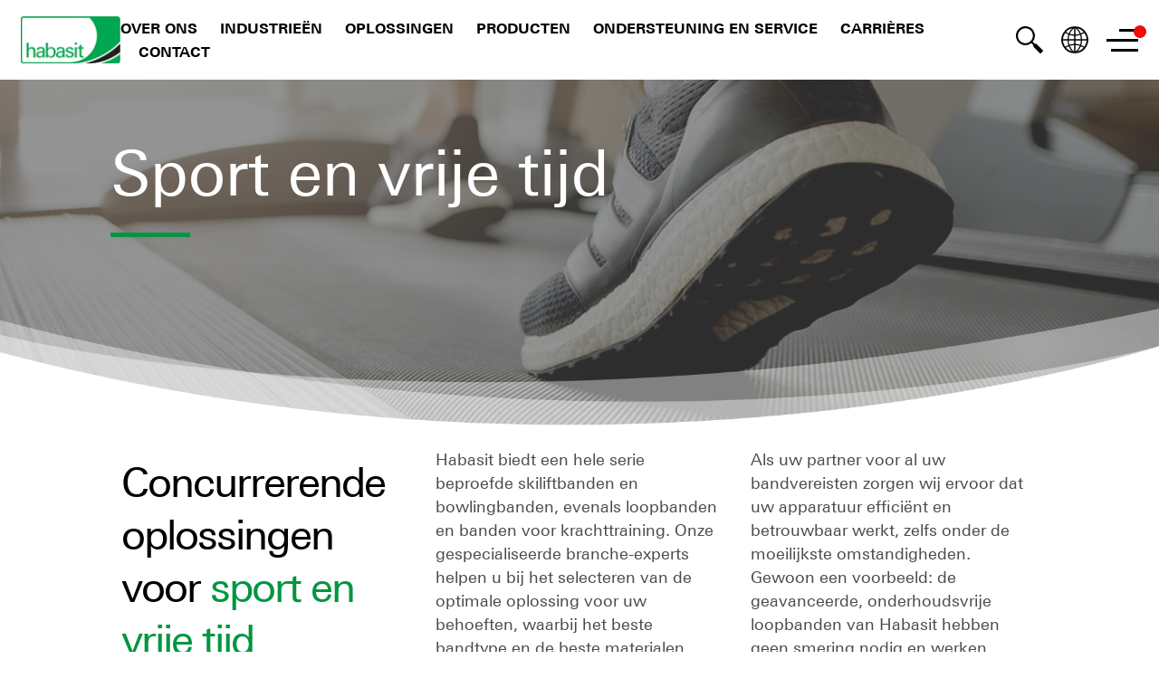

--- FILE ---
content_type: text/html; charset=utf-8
request_url: https://www.habasit.com/nl-NL/Industries/More-Industries/Sport-and-Leisure
body_size: 36013
content:



<!DOCTYPE html>
<!--[if lt IE 7]>      <html class="no-js lt-ie9 lt-ie8 lt-ie7"> <![endif]-->
<!--[if IE 7]>         <html class="no-js lt-ie9 lt-ie8"> <![endif]-->
<!--[if IE 8]>         <html class="no-js lt-ie9"> <![endif]-->
<!--[if gt IE 8]><!-->
<html class="no-js" lang="nl-NL">
<!--<![endif]-->
<head>
<link href="/-/media/Feature/Experience-Accelerator/Bootstrap-4/Bootstrap-4/Styles/optimized-min.css?t=" rel="stylesheet"><link href="/-/media/Base-Themes/Core-Libraries/styles/optimized-min.css?t=" rel="stylesheet"><link href="/-/media/Base-Themes/Main-Theme/styles/optimized-min.css?t=" rel="stylesheet"><link href="/-/media/Themes/Habasit/PublicWebSite/Habasit/styles/pre-optimized-min.css?t=" rel="stylesheet">

    
    



    <title>Sport en vrije tijd</title>


<link rel="canonical" href="//www.habasit.com/nl-NL/Industries/More-Industries/Sport-and-Leisure">



    <link href="/-/media/Project/Habasit/PublicWebSite/Icons/Favicon/Favicon_nontransparent.jpg" rel="shortcut icon" />




<meta property="og:title"  content="Sport en vrije tijd"><meta property="og:url"  content="https://www.habasit.com/nl-NL/Industries/More-Industries/Sport-and-Leisure">







<meta property="twitter:title"  content="Sport en vrije tijd"><meta property="twitter:card"  content="summary_large_image">

    <meta name="viewport" content="width=device-width, initial-scale=1" />


<!-- Secure privacy Tag -->
<script type="text/javascript" src="https://app.secureprivacy.ai/script/642c6b06f662308886f35cc5.js"></script>
<!-- Secure privacy Tag -->

<!-- Google Tag Manager -->
<script>(function(w,d,s,l,i){w[l]=w[l]||[];w[l].push({'gtm.start':
new Date().getTime(),event:'gtm.js'});var f=d.getElementsByTagName(s)[0],
j=d.createElement(s),dl=l!='dataLayer'?'&l='+l:'';j.async=true;j.src=
'https://www.googletagmanager.com/gtm.js?id='+i+dl;f.parentNode.insertBefore(j,f);
})(window,document,'script','dataLayer','GTM-WM293LZ');</script>
<!-- End Google Tag Manager -->

</head>
<body class="default-device bodyclass">
    



<!-- Google Tag Manager (noscript) -->
<noscript><iframe src="https://www.googletagmanager.com/ns.html?id=GTM-WM293LZ"
height="0" width="0" style="display:none;visibility:hidden"></iframe></noscript>
<!-- End Google Tag Manager (noscript) -->

    
<!-- #wrapper -->
<div id="wrapper">
    <!-- #header -->
    <header>
        <div id="header" class="container">
            <div class="row">

    <nav id="main-navigation" class="container">
            <a class="nav--logo" href="/"><img src="/-/media/Project/Habasit/PublicWebSite/Logotypes/logo_habasit.png" alt="" /></a>
        <div id="primary-navigation">
        <div class="nav--wrapper">
            <button class="nav--link nav--button" data-children="[{&quot;Url&quot;:&quot;/nl-NL/About-us&quot;,&quot;Text&quot;:&quot;Over ons&quot;,&quot;NotificationEnabled&quot;:false,&quot;Notification&quot;:&quot;&quot;,&quot;NotificationDate&quot;:&quot;&quot;,&quot;NotificationItemId&quot;:null,&quot;Target&quot;:null,&quot;Icon&quot;:null},{&quot;Url&quot;:&quot;/nl-NL/About-us/Our-History&quot;,&quot;Text&quot;:&quot;Onze geschiedenis&quot;,&quot;NotificationEnabled&quot;:false,&quot;Notification&quot;:&quot;&quot;,&quot;NotificationDate&quot;:&quot;&quot;,&quot;NotificationItemId&quot;:null,&quot;Target&quot;:null,&quot;Icon&quot;:null},{&quot;Url&quot;:&quot;/nl-NL/About-us/Quality&quot;,&quot;Text&quot;:&quot;Kwaliteitsverklaring&quot;,&quot;NotificationEnabled&quot;:false,&quot;Notification&quot;:&quot;&quot;,&quot;NotificationDate&quot;:&quot;&quot;,&quot;NotificationItemId&quot;:null,&quot;Target&quot;:null,&quot;Icon&quot;:null},{&quot;Url&quot;:&quot;/nl-NL/About-us/Sustainability&quot;,&quot;Text&quot;:&quot;Sustainability&quot;,&quot;NotificationEnabled&quot;:false,&quot;Notification&quot;:&quot;&quot;,&quot;NotificationDate&quot;:&quot;&quot;,&quot;NotificationItemId&quot;:null,&quot;Target&quot;:null,&quot;Icon&quot;:null},{&quot;Url&quot;:&quot;/nl-NL/About-us/Trade-Organizations&quot;,&quot;Text&quot;:&quot;Handelsorganisaties&quot;,&quot;NotificationEnabled&quot;:false,&quot;Notification&quot;:&quot;&quot;,&quot;NotificationDate&quot;:&quot;&quot;,&quot;NotificationItemId&quot;:null,&quot;Target&quot;:null,&quot;Icon&quot;:null}]">Over ons</button>
        </div>
        <div class="nav--wrapper">
            <button class="nav--link nav--button" data-children="[{&quot;Children&quot;:[{&quot;Url&quot;:&quot;/nl-NL/Industries/Food-and-Beverage&quot;,&quot;Text&quot;:&quot;Overzicht&quot;,&quot;NotificationEnabled&quot;:false,&quot;Notification&quot;:&quot;&quot;,&quot;NotificationDate&quot;:&quot;&quot;,&quot;NotificationItemId&quot;:null,&quot;Target&quot;:null,&quot;Icon&quot;:null},{&quot;Url&quot;:&quot;/nl-NL/Industries/Food-and-Beverage/Bakery-and-Confectionery&quot;,&quot;Text&quot;:&quot;Bakkerij en zoetwaren&quot;,&quot;NotificationEnabled&quot;:false,&quot;Notification&quot;:&quot;&quot;,&quot;NotificationDate&quot;:&quot;&quot;,&quot;NotificationItemId&quot;:null,&quot;Target&quot;:null,&quot;Icon&quot;:null},{&quot;Url&quot;:&quot;/nl-NL/Industries/Food-and-Beverage/Meat-and-Poultry&quot;,&quot;Text&quot;:&quot;Vlees en gevogelte&quot;,&quot;NotificationEnabled&quot;:false,&quot;Notification&quot;:&quot;&quot;,&quot;NotificationDate&quot;:&quot;&quot;,&quot;NotificationItemId&quot;:null,&quot;Target&quot;:null,&quot;Icon&quot;:null},{&quot;Url&quot;:&quot;/nl-NL/Industries/Food-and-Beverage/Fruit-and-Vegetables&quot;,&quot;Text&quot;:&quot;Groenten en fruit&quot;,&quot;NotificationEnabled&quot;:false,&quot;Notification&quot;:&quot;&quot;,&quot;NotificationDate&quot;:&quot;&quot;,&quot;NotificationItemId&quot;:null,&quot;Target&quot;:null,&quot;Icon&quot;:null},{&quot;Url&quot;:&quot;/nl-NL/Industries/Food-and-Beverage/Fish-and-Seafood&quot;,&quot;Text&quot;:&quot;Vis en zeevruchten&quot;,&quot;NotificationEnabled&quot;:false,&quot;Notification&quot;:&quot;&quot;,&quot;NotificationDate&quot;:&quot;&quot;,&quot;NotificationItemId&quot;:null,&quot;Target&quot;:null,&quot;Icon&quot;:null},{&quot;Url&quot;:&quot;/nl-NL/Industries/Food-and-Beverage/Beverage&quot;,&quot;Text&quot;:&quot;Dranken&quot;,&quot;NotificationEnabled&quot;:false,&quot;Notification&quot;:&quot;&quot;,&quot;NotificationDate&quot;:&quot;&quot;,&quot;NotificationItemId&quot;:null,&quot;Target&quot;:null,&quot;Icon&quot;:null}],&quot;Text&quot;:&quot;Voeding en Drank&quot;,&quot;NotificationEnabled&quot;:false,&quot;Notification&quot;:null,&quot;NotificationDate&quot;:null,&quot;NotificationItemId&quot;:null,&quot;Target&quot;:null,&quot;Icon&quot;:null},{&quot;Children&quot;:[{&quot;Url&quot;:&quot;/nl-NL/Industries/Construction&quot;,&quot;Text&quot;:&quot;Overzicht&quot;,&quot;NotificationEnabled&quot;:false,&quot;Notification&quot;:&quot;&quot;,&quot;NotificationDate&quot;:&quot;&quot;,&quot;NotificationItemId&quot;:null,&quot;Target&quot;:null,&quot;Icon&quot;:null},{&quot;Url&quot;:&quot;/nl-NL/Industries/Construction/Wood&quot;,&quot;Text&quot;:&quot;Hout&quot;,&quot;NotificationEnabled&quot;:false,&quot;Notification&quot;:&quot;&quot;,&quot;NotificationDate&quot;:&quot;&quot;,&quot;NotificationItemId&quot;:null,&quot;Target&quot;:null,&quot;Icon&quot;:null},{&quot;Url&quot;:&quot;/nl-NL/Industries/Construction/Insulation&quot;,&quot;Text&quot;:&quot;Isolatie&quot;,&quot;NotificationEnabled&quot;:false,&quot;Notification&quot;:&quot;&quot;,&quot;NotificationDate&quot;:&quot;&quot;,&quot;NotificationItemId&quot;:null,&quot;Target&quot;:null,&quot;Icon&quot;:null},{&quot;Url&quot;:&quot;/nl-NL/Industries/Construction/Marble-and-Stone&quot;,&quot;Text&quot;:&quot;Marmer en steen&quot;,&quot;NotificationEnabled&quot;:false,&quot;Notification&quot;:&quot;&quot;,&quot;NotificationDate&quot;:&quot;&quot;,&quot;NotificationItemId&quot;:null,&quot;Target&quot;:null,&quot;Icon&quot;:null},{&quot;Url&quot;:&quot;/nl-NL/Industries/Construction/Metal-Processing&quot;,&quot;Text&quot;:&quot;Metaal verwerking&quot;,&quot;NotificationEnabled&quot;:false,&quot;Notification&quot;:&quot;&quot;,&quot;NotificationDate&quot;:&quot;&quot;,&quot;NotificationItemId&quot;:null,&quot;Target&quot;:null,&quot;Icon&quot;:null}],&quot;Text&quot;:&quot;Bouw&quot;,&quot;NotificationEnabled&quot;:false,&quot;Notification&quot;:null,&quot;NotificationDate&quot;:null,&quot;NotificationItemId&quot;:null,&quot;Target&quot;:null,&quot;Icon&quot;:null},{&quot;Children&quot;:[{&quot;Url&quot;:&quot;/nl-NL/Industries/Material-Handling&quot;,&quot;Text&quot;:&quot;Overzicht&quot;,&quot;NotificationEnabled&quot;:false,&quot;Notification&quot;:&quot;&quot;,&quot;NotificationDate&quot;:&quot;&quot;,&quot;NotificationItemId&quot;:null,&quot;Target&quot;:null,&quot;Icon&quot;:null},{&quot;Url&quot;:&quot;/nl-NL/Industries/Material-Handling/Airports&quot;,&quot;Text&quot;:&quot;Luchthavens&quot;,&quot;NotificationEnabled&quot;:false,&quot;Notification&quot;:&quot;&quot;,&quot;NotificationDate&quot;:&quot;&quot;,&quot;NotificationItemId&quot;:null,&quot;Target&quot;:null,&quot;Icon&quot;:null},{&quot;Url&quot;:&quot;/nl-NL/Industries/Material-Handling/Distribution-Centers&quot;,&quot;Text&quot;:&quot;Distributiecentra&quot;,&quot;NotificationEnabled&quot;:false,&quot;Notification&quot;:&quot;&quot;,&quot;NotificationDate&quot;:&quot;&quot;,&quot;NotificationItemId&quot;:null,&quot;Target&quot;:null,&quot;Icon&quot;:null},{&quot;Url&quot;:&quot;/nl-NL/Industries/Material-Handling/Postal&quot;,&quot;Text&quot;:&quot;Post&quot;,&quot;NotificationEnabled&quot;:false,&quot;Notification&quot;:&quot;&quot;,&quot;NotificationDate&quot;:&quot;&quot;,&quot;NotificationItemId&quot;:null,&quot;Target&quot;:null,&quot;Icon&quot;:null}],&quot;Text&quot;:&quot;Material Handling&quot;,&quot;NotificationEnabled&quot;:false,&quot;Notification&quot;:null,&quot;NotificationDate&quot;:null,&quot;NotificationItemId&quot;:null,&quot;Target&quot;:null,&quot;Icon&quot;:null},{&quot;Children&quot;:[{&quot;Url&quot;:&quot;/nl-NL/Industries/Packaging&quot;,&quot;Text&quot;:&quot;Overzicht&quot;,&quot;NotificationEnabled&quot;:false,&quot;Notification&quot;:&quot;&quot;,&quot;NotificationDate&quot;:&quot;&quot;,&quot;NotificationItemId&quot;:null,&quot;Target&quot;:null,&quot;Icon&quot;:null},{&quot;Url&quot;:&quot;/nl-NL/Industries/Packaging/Primary-Packaging&quot;,&quot;Text&quot;:&quot;Primaire verpakking&quot;,&quot;NotificationEnabled&quot;:false,&quot;Notification&quot;:&quot;&quot;,&quot;NotificationDate&quot;:&quot;&quot;,&quot;NotificationItemId&quot;:null,&quot;Target&quot;:null,&quot;Icon&quot;:null},{&quot;Url&quot;:&quot;/nl-NL/Industries/Packaging/Secondary-Packaging&quot;,&quot;Text&quot;:&quot;Secundaire verpakking&quot;,&quot;NotificationEnabled&quot;:false,&quot;Notification&quot;:&quot;&quot;,&quot;NotificationDate&quot;:&quot;&quot;,&quot;NotificationItemId&quot;:null,&quot;Target&quot;:null,&quot;Icon&quot;:null}],&quot;Text&quot;:&quot;Verpakken&quot;,&quot;NotificationEnabled&quot;:false,&quot;Notification&quot;:null,&quot;NotificationDate&quot;:null,&quot;NotificationItemId&quot;:null,&quot;Target&quot;:null,&quot;Icon&quot;:null},{&quot;Children&quot;:[{&quot;Url&quot;:&quot;/nl-NL/Industries/Paper&quot;,&quot;Text&quot;:&quot;Overzicht&quot;,&quot;NotificationEnabled&quot;:false,&quot;Notification&quot;:&quot;&quot;,&quot;NotificationDate&quot;:&quot;&quot;,&quot;NotificationItemId&quot;:null,&quot;Target&quot;:null,&quot;Icon&quot;:null},{&quot;Url&quot;:&quot;/nl-NL/Industries/Paper/Paper-Printing-and-Finishing&quot;,&quot;Text&quot;:&quot;Papier bedrukken en afwerken&quot;,&quot;NotificationEnabled&quot;:false,&quot;Notification&quot;:&quot;&quot;,&quot;NotificationDate&quot;:&quot;&quot;,&quot;NotificationItemId&quot;:null,&quot;Target&quot;:null,&quot;Icon&quot;:null},{&quot;Url&quot;:&quot;/nl-NL/Industries/Paper/Board-Corrugating-and-Box-Making&quot;,&quot;Text&quot;:&quot;Golfkarton en dozen fabricage&quot;,&quot;NotificationEnabled&quot;:false,&quot;Notification&quot;:&quot;&quot;,&quot;NotificationDate&quot;:&quot;&quot;,&quot;NotificationItemId&quot;:null,&quot;Target&quot;:null,&quot;Icon&quot;:null},{&quot;Url&quot;:&quot;/nl-NL/Industries/Paper/Hygienic-Paper-Products&quot;,&quot;Text&quot;:&quot;Hygi&#235;nische papier producten&quot;,&quot;NotificationEnabled&quot;:false,&quot;Notification&quot;:&quot;&quot;,&quot;NotificationDate&quot;:&quot;&quot;,&quot;NotificationItemId&quot;:null,&quot;Target&quot;:null,&quot;Icon&quot;:null}],&quot;Text&quot;:&quot;Papier industrie&quot;,&quot;NotificationEnabled&quot;:false,&quot;Notification&quot;:null,&quot;NotificationDate&quot;:null,&quot;NotificationItemId&quot;:null,&quot;Target&quot;:null,&quot;Icon&quot;:null},{&quot;Children&quot;:[{&quot;Url&quot;:&quot;/nl-NL/Industries/Textile&quot;,&quot;Text&quot;:&quot;Overzicht&quot;,&quot;NotificationEnabled&quot;:false,&quot;Notification&quot;:&quot;&quot;,&quot;NotificationDate&quot;:&quot;&quot;,&quot;NotificationItemId&quot;:null,&quot;Target&quot;:null,&quot;Icon&quot;:null},{&quot;Url&quot;:&quot;/nl-NL/Industries/Textile/Textile-Printing&quot;,&quot;Text&quot;:&quot;Textiel bedrukken&quot;,&quot;NotificationEnabled&quot;:false,&quot;Notification&quot;:&quot;&quot;,&quot;NotificationDate&quot;:&quot;&quot;,&quot;NotificationItemId&quot;:null,&quot;Target&quot;:null,&quot;Icon&quot;:null},{&quot;Url&quot;:&quot;/nl-NL/Industries/Textile/Yarn-Processing&quot;,&quot;Text&quot;:&quot;Garen verwerking&quot;,&quot;NotificationEnabled&quot;:false,&quot;Notification&quot;:&quot;&quot;,&quot;NotificationDate&quot;:&quot;&quot;,&quot;NotificationItemId&quot;:null,&quot;Target&quot;:null,&quot;Icon&quot;:null},{&quot;Url&quot;:&quot;/nl-NL/Industries/Textile/Nonwovens&quot;,&quot;Text&quot;:&quot;Niet-geweven materialen&quot;,&quot;NotificationEnabled&quot;:false,&quot;Notification&quot;:&quot;&quot;,&quot;NotificationDate&quot;:&quot;&quot;,&quot;NotificationItemId&quot;:null,&quot;Target&quot;:null,&quot;Icon&quot;:null}],&quot;Text&quot;:&quot;Textiel&quot;,&quot;NotificationEnabled&quot;:false,&quot;Notification&quot;:null,&quot;NotificationDate&quot;:null,&quot;NotificationItemId&quot;:null,&quot;Target&quot;:null,&quot;Icon&quot;:null},{&quot;Children&quot;:[{&quot;Url&quot;:&quot;/nl-NL/Industries/Automotive&quot;,&quot;Text&quot;:&quot;Overzicht&quot;,&quot;NotificationEnabled&quot;:false,&quot;Notification&quot;:&quot;&quot;,&quot;NotificationDate&quot;:&quot;&quot;,&quot;NotificationItemId&quot;:null,&quot;Target&quot;:null,&quot;Icon&quot;:null},{&quot;Url&quot;:&quot;/nl-NL/Industries/Automotive/Tire&quot;,&quot;Text&quot;:&quot;AUTOBANDEN FABRICAGE&quot;,&quot;NotificationEnabled&quot;:false,&quot;Notification&quot;:&quot;&quot;,&quot;NotificationDate&quot;:&quot;&quot;,&quot;NotificationItemId&quot;:null,&quot;Target&quot;:null,&quot;Icon&quot;:null},{&quot;Url&quot;:&quot;/nl-NL/Industries/Automotive/Car-assembly&quot;,&quot;Text&quot;:&quot;AUTO Assemblage&quot;,&quot;NotificationEnabled&quot;:false,&quot;Notification&quot;:&quot;&quot;,&quot;NotificationDate&quot;:&quot;&quot;,&quot;NotificationItemId&quot;:null,&quot;Target&quot;:null,&quot;Icon&quot;:null},{&quot;Url&quot;:&quot;/nl-NL/Industries/Automotive/Vehicle-battery&quot;,&quot;Text&quot;:&quot;ACCU VERVAARDIGING&quot;,&quot;NotificationEnabled&quot;:false,&quot;Notification&quot;:&quot;&quot;,&quot;NotificationDate&quot;:&quot;&quot;,&quot;NotificationItemId&quot;:null,&quot;Target&quot;:null,&quot;Icon&quot;:null}],&quot;Text&quot;:&quot;Auto industrie&quot;,&quot;NotificationEnabled&quot;:false,&quot;Notification&quot;:null,&quot;NotificationDate&quot;:null,&quot;NotificationItemId&quot;:null,&quot;Target&quot;:null,&quot;Icon&quot;:null},{&quot;Children&quot;:[{&quot;Url&quot;:&quot;/nl-NL/Industries/More-Industries&quot;,&quot;Text&quot;:&quot;Overzicht&quot;,&quot;NotificationEnabled&quot;:false,&quot;Notification&quot;:&quot;&quot;,&quot;NotificationDate&quot;:&quot;&quot;,&quot;NotificationItemId&quot;:null,&quot;Target&quot;:null,&quot;Icon&quot;:null},{&quot;Url&quot;:&quot;/nl-NL/Industries/More-Industries/Tobacco&quot;,&quot;Text&quot;:&quot;Tabak&quot;,&quot;NotificationEnabled&quot;:false,&quot;Notification&quot;:&quot;&quot;,&quot;NotificationDate&quot;:&quot;&quot;,&quot;NotificationItemId&quot;:null,&quot;Target&quot;:null,&quot;Icon&quot;:null},{&quot;Url&quot;:&quot;/nl-NL/Industries/More-Industries/Tannery&quot;,&quot;Text&quot;:&quot;Leerlooierij&quot;,&quot;NotificationEnabled&quot;:false,&quot;Notification&quot;:&quot;&quot;,&quot;NotificationDate&quot;:&quot;&quot;,&quot;NotificationItemId&quot;:null,&quot;Target&quot;:null,&quot;Icon&quot;:null},{&quot;Url&quot;:&quot;/nl-NL/Industries/More-Industries/Sport-and-Leisure&quot;,&quot;Text&quot;:&quot;Sport en vrije tijd&quot;,&quot;NotificationEnabled&quot;:false,&quot;Notification&quot;:&quot;&quot;,&quot;NotificationDate&quot;:&quot;&quot;,&quot;NotificationItemId&quot;:null,&quot;Target&quot;:null,&quot;Icon&quot;:null},{&quot;Url&quot;:&quot;/nl-NL/Industries/More-Industries/Industrial-Automation&quot;,&quot;Text&quot;:&quot;Industri&#235;le automatisering&quot;,&quot;NotificationEnabled&quot;:false,&quot;Notification&quot;:&quot;&quot;,&quot;NotificationDate&quot;:&quot;&quot;,&quot;NotificationItemId&quot;:null,&quot;Target&quot;:null,&quot;Icon&quot;:null},{&quot;Url&quot;:&quot;/nl-NL/Industries/More-Industries/Waste-Treatment-and-Recycling&quot;,&quot;Text&quot;:&quot;Afvalverwerking en recycling&quot;,&quot;NotificationEnabled&quot;:false,&quot;Notification&quot;:&quot;&quot;,&quot;NotificationDate&quot;:&quot;&quot;,&quot;NotificationItemId&quot;:null,&quot;Target&quot;:null,&quot;Icon&quot;:null}],&quot;Text&quot;:&quot;Meer industrie&#235;n&quot;,&quot;NotificationEnabled&quot;:false,&quot;Notification&quot;:null,&quot;NotificationDate&quot;:null,&quot;NotificationItemId&quot;:null,&quot;Target&quot;:null,&quot;Icon&quot;:null}]">Industrie&#235;n</button>
        </div>
        <div class="nav--wrapper">
            <button class="nav--link nav--button" data-children="[{&quot;Url&quot;:&quot;/nl-NL/Solutions/Energy-Efficiency&quot;,&quot;Text&quot;:&quot;Energie-effici&#235;ntie&quot;,&quot;NotificationEnabled&quot;:false,&quot;Notification&quot;:&quot;&quot;,&quot;NotificationDate&quot;:&quot;&quot;,&quot;NotificationItemId&quot;:null,&quot;Target&quot;:null,&quot;Icon&quot;:null},{&quot;Url&quot;:&quot;/nl-NL/Solutions/Smart-Printing-Belt&quot;,&quot;Text&quot;:&quot;Smart Printing Belt&quot;,&quot;NotificationEnabled&quot;:false,&quot;Notification&quot;:&quot;&quot;,&quot;NotificationDate&quot;:&quot;&quot;,&quot;NotificationItemId&quot;:null,&quot;Target&quot;:null,&quot;Icon&quot;:null}]">Oplossingen</button>
        </div>
        <div class="nav--wrapper">
            <button class="nav--link nav--button" data-children="[{&quot;Children&quot;:[{&quot;Url&quot;:&quot;/nl-NL/Products/Fabric-Belts&quot;,&quot;Text&quot;:&quot;Overzicht&quot;,&quot;NotificationEnabled&quot;:false,&quot;Notification&quot;:&quot;&quot;,&quot;NotificationDate&quot;:&quot;&quot;,&quot;NotificationItemId&quot;:null,&quot;Target&quot;:null,&quot;Icon&quot;:null},{&quot;Children&quot;:[{&quot;Url&quot;:&quot;/nl-NL/Products/Fabric-Belts/Light-Conveyor-Belts&quot;,&quot;Text&quot;:&quot;Overzicht&quot;,&quot;NotificationEnabled&quot;:false,&quot;Notification&quot;:&quot;&quot;,&quot;NotificationDate&quot;:&quot;&quot;,&quot;NotificationItemId&quot;:null,&quot;Target&quot;:null,&quot;Icon&quot;:null},{&quot;Url&quot;:&quot;/nl-NL/Products/Fabric-Belts/Energy-Saving-Belts&quot;,&quot;Text&quot;:&quot;Energiebesparende banden&quot;,&quot;NotificationEnabled&quot;:false,&quot;Notification&quot;:&quot;&quot;,&quot;NotificationDate&quot;:&quot;&quot;,&quot;NotificationItemId&quot;:null,&quot;Target&quot;:null,&quot;Icon&quot;:null},{&quot;Url&quot;:&quot;/nl-NL/Products/Fabric-Belts/Self-Tracking-Elastic-Belts&quot;,&quot;Text&quot;:&quot;Zelfsturende banden&quot;,&quot;NotificationEnabled&quot;:false,&quot;Notification&quot;:&quot;&quot;,&quot;NotificationDate&quot;:&quot;&quot;,&quot;NotificationItemId&quot;:null,&quot;Target&quot;:null,&quot;Icon&quot;:null}],&quot;Text&quot;:&quot;Lichte transportbanden&quot;,&quot;NotificationEnabled&quot;:false,&quot;Notification&quot;:null,&quot;NotificationDate&quot;:null,&quot;NotificationItemId&quot;:null,&quot;Target&quot;:null,&quot;Icon&quot;:null},{&quot;Url&quot;:&quot;/nl-NL/Products/Fabric-Belts/Heavy-Conveyor-Belts&quot;,&quot;Text&quot;:&quot;Zware transportbanden&quot;,&quot;NotificationEnabled&quot;:false,&quot;Notification&quot;:&quot;&quot;,&quot;NotificationDate&quot;:&quot;&quot;,&quot;NotificationItemId&quot;:null,&quot;Target&quot;:null,&quot;Icon&quot;:null},{&quot;Children&quot;:[{&quot;Url&quot;:&quot;/nl-NL/Products/Fabric-Belts/Food-Belts&quot;,&quot;Text&quot;:&quot;Overzicht transportbanden voor levensmiddelen&quot;,&quot;NotificationEnabled&quot;:false,&quot;Notification&quot;:&quot;&quot;,&quot;NotificationDate&quot;:&quot;&quot;,&quot;NotificationItemId&quot;:null,&quot;Target&quot;:null,&quot;Icon&quot;:null},{&quot;Url&quot;:&quot;/nl-NL/Products/Fabric-Belts/Food-Belts/Cleanline&quot;,&quot;Text&quot;:&quot;Habasit Cleanline&quot;,&quot;NotificationEnabled&quot;:false,&quot;Notification&quot;:&quot;&quot;,&quot;NotificationDate&quot;:&quot;&quot;,&quot;NotificationItemId&quot;:null,&quot;Target&quot;:null,&quot;Icon&quot;:null},{&quot;Url&quot;:&quot;/nl-NL/Products/Fabric-Belts/Food-Belts/Habasit-Premium-TPU-Food-Belts&quot;,&quot;Text&quot;:&quot;Habasit Premium TPU&quot;,&quot;NotificationEnabled&quot;:false,&quot;Notification&quot;:&quot;&quot;,&quot;NotificationDate&quot;:&quot;&quot;,&quot;NotificationItemId&quot;:null,&quot;Target&quot;:null,&quot;Icon&quot;:null},{&quot;Url&quot;:&quot;/nl-NL/Products/Fabric-Belts/Food-Belts/Rotary-Molder-Belts&quot;,&quot;Text&quot;:&quot;Roterende vorm banden&quot;,&quot;NotificationEnabled&quot;:false,&quot;Notification&quot;:&quot;&quot;,&quot;NotificationDate&quot;:&quot;&quot;,&quot;NotificationItemId&quot;:null,&quot;Target&quot;:null,&quot;Icon&quot;:null}],&quot;Text&quot;:&quot;Transportbanden voor levensmiddelen&quot;,&quot;NotificationEnabled&quot;:false,&quot;Notification&quot;:null,&quot;NotificationDate&quot;:null,&quot;NotificationItemId&quot;:null,&quot;Target&quot;:null,&quot;Icon&quot;:null},{&quot;Children&quot;:[{&quot;Url&quot;:&quot;/nl-NL/Products/Fabric-Belts/Processing-Belts&quot;,&quot;Text&quot;:&quot;Overzicht&quot;,&quot;NotificationEnabled&quot;:false,&quot;Notification&quot;:&quot;&quot;,&quot;NotificationDate&quot;:&quot;&quot;,&quot;NotificationItemId&quot;:null,&quot;Target&quot;:null,&quot;Icon&quot;:null},{&quot;Url&quot;:&quot;/nl-NL/Products/Fabric-Belts/Processing-Belts/Printing-Blankets&quot;,&quot;Text&quot;:&quot;Textiel printdekens&quot;,&quot;NotificationEnabled&quot;:false,&quot;Notification&quot;:&quot;&quot;,&quot;NotificationDate&quot;:&quot;&quot;,&quot;NotificationItemId&quot;:null,&quot;Target&quot;:null,&quot;Icon&quot;:null}],&quot;Text&quot;:&quot;Procesbanden &quot;,&quot;NotificationEnabled&quot;:false,&quot;Notification&quot;:null,&quot;NotificationDate&quot;:null,&quot;NotificationItemId&quot;:null,&quot;Target&quot;:null,&quot;Icon&quot;:null},{&quot;Url&quot;:&quot;/nl-NL/Products/Fabric-Belts/Folder-Gluer-Belts&quot;,&quot;Text&quot;:&quot;Folder-Gluer riemen&quot;,&quot;NotificationEnabled&quot;:false,&quot;Notification&quot;:&quot;&quot;,&quot;NotificationDate&quot;:&quot;&quot;,&quot;NotificationItemId&quot;:null,&quot;Target&quot;:null,&quot;Icon&quot;:null},{&quot;Url&quot;:&quot;/nl-NL/Products/Fabric-Belts/Elastomer-Covered-CB&quot;,&quot;Text&quot;:&quot;Met elastomeer beklede transportbanden&quot;,&quot;NotificationEnabled&quot;:false,&quot;Notification&quot;:&quot;&quot;,&quot;NotificationDate&quot;:&quot;&quot;,&quot;NotificationItemId&quot;:null,&quot;Target&quot;:null,&quot;Icon&quot;:null},{&quot;Url&quot;:&quot;/nl-NL/Products/Fabric-Belts/Machine-Tapes&quot;,&quot;Text&quot;:&quot;Machine riemen&quot;,&quot;NotificationEnabled&quot;:false,&quot;Notification&quot;:&quot;&quot;,&quot;NotificationDate&quot;:&quot;&quot;,&quot;NotificationItemId&quot;:null,&quot;Target&quot;:null,&quot;Icon&quot;:null},{&quot;Url&quot;:&quot;/nl-NL/Products/Fabric-Belts/Power-Transmission-Belts&quot;,&quot;Text&quot;:&quot;Riemen voor krachtoverbrenging&quot;,&quot;NotificationEnabled&quot;:false,&quot;Notification&quot;:&quot;&quot;,&quot;NotificationDate&quot;:&quot;&quot;,&quot;NotificationItemId&quot;:null,&quot;Target&quot;:null,&quot;Icon&quot;:null},{&quot;Url&quot;:&quot;/nl-NL/Products/Fabric-Belts/Spindle-Tapes&quot;,&quot;Text&quot;:&quot;Spindelriemen&quot;,&quot;NotificationEnabled&quot;:false,&quot;Notification&quot;:&quot;&quot;,&quot;NotificationDate&quot;:&quot;&quot;,&quot;NotificationItemId&quot;:null,&quot;Target&quot;:null,&quot;Icon&quot;:null},{&quot;Url&quot;:&quot;/nl-NL/Products/Fabric-Belts/Tobacco-Belts&quot;,&quot;Text&quot;:&quot;Tabaksbanden&quot;,&quot;NotificationEnabled&quot;:false,&quot;Notification&quot;:&quot;&quot;,&quot;NotificationDate&quot;:&quot;&quot;,&quot;NotificationItemId&quot;:null,&quot;Target&quot;:null,&quot;Icon&quot;:null},{&quot;Url&quot;:&quot;/nl-NL/Products/Fabric-Belts/Treadmill-Belts&quot;,&quot;Text&quot;:&quot;Loopband banden&quot;,&quot;NotificationEnabled&quot;:false,&quot;Notification&quot;:&quot;&quot;,&quot;NotificationDate&quot;:&quot;&quot;,&quot;NotificationItemId&quot;:null,&quot;Target&quot;:null,&quot;Icon&quot;:null}],&quot;Text&quot;:&quot;Weefselbanden&quot;,&quot;NotificationEnabled&quot;:false,&quot;Notification&quot;:null,&quot;NotificationDate&quot;:null,&quot;NotificationItemId&quot;:null,&quot;Target&quot;:null,&quot;Icon&quot;:null},{&quot;Children&quot;:[{&quot;Url&quot;:&quot;/nl-NL/Products/HabaSYNC-Timing-Belts&quot;,&quot;Text&quot;:&quot;Overzicht&quot;,&quot;NotificationEnabled&quot;:false,&quot;Notification&quot;:&quot;&quot;,&quot;NotificationDate&quot;:&quot;&quot;,&quot;NotificationItemId&quot;:null,&quot;Target&quot;:null,&quot;Icon&quot;:null},{&quot;Url&quot;:&quot;/nl-NL/Products/HabaSYNC-Timing-Belts/Open-end-Timing-Belts&quot;,&quot;Text&quot;:&quot;open-eind tandriem&quot;,&quot;NotificationEnabled&quot;:false,&quot;Notification&quot;:&quot;&quot;,&quot;NotificationDate&quot;:&quot;&quot;,&quot;NotificationItemId&quot;:null,&quot;Target&quot;:null,&quot;Icon&quot;:null},{&quot;Url&quot;:&quot;/nl-NL/Products/HabaSYNC-Timing-Belts/Wide-Timing-Belts&quot;,&quot;Text&quot;:&quot;Brede Tandriemen&quot;,&quot;NotificationEnabled&quot;:false,&quot;Notification&quot;:&quot;&quot;,&quot;NotificationDate&quot;:&quot;&quot;,&quot;NotificationItemId&quot;:null,&quot;Target&quot;:null,&quot;Icon&quot;:null},{&quot;Url&quot;:&quot;/nl-NL/Products/HabaSYNC-Timing-Belts/Flex-Timing-Belts&quot;,&quot;Text&quot;:&quot;Flex tandriemen&quot;,&quot;NotificationEnabled&quot;:false,&quot;Notification&quot;:&quot;&quot;,&quot;NotificationDate&quot;:&quot;&quot;,&quot;NotificationItemId&quot;:null,&quot;Target&quot;:null,&quot;Icon&quot;:null},{&quot;Url&quot;:&quot;/nl-NL/Products/HabaSYNC-Timing-Belts/Flat-Timing-Belts&quot;,&quot;Text&quot;:&quot;Vlakke distributieriemen&quot;,&quot;NotificationEnabled&quot;:false,&quot;Notification&quot;:&quot;&quot;,&quot;NotificationDate&quot;:&quot;&quot;,&quot;NotificationItemId&quot;:null,&quot;Target&quot;:null,&quot;Icon&quot;:null}],&quot;Text&quot;:&quot;HabaSYNC tandriemen&quot;,&quot;NotificationEnabled&quot;:false,&quot;Notification&quot;:null,&quot;NotificationDate&quot;:null,&quot;NotificationItemId&quot;:null,&quot;Target&quot;:null,&quot;Icon&quot;:null},{&quot;Children&quot;:[{&quot;Url&quot;:&quot;/nl-NL/Products/Monolithic-Belts&quot;,&quot;Text&quot;:&quot;Overzicht&quot;,&quot;NotificationEnabled&quot;:false,&quot;Notification&quot;:&quot;&quot;,&quot;NotificationDate&quot;:&quot;&quot;,&quot;NotificationItemId&quot;:null,&quot;Target&quot;:null,&quot;Icon&quot;:null},{&quot;Url&quot;:&quot;/nl-NL/Products/Monolithic-Belts/Cleandrive&quot;,&quot;Text&quot;:&quot;Habasit Cleandrive&quot;,&quot;NotificationEnabled&quot;:false,&quot;Notification&quot;:&quot;&quot;,&quot;NotificationDate&quot;:&quot;&quot;,&quot;NotificationItemId&quot;:null,&quot;Target&quot;:null,&quot;Icon&quot;:null},{&quot;Url&quot;:&quot;/nl-NL/Products/Monolithic-Belts/Extruded-Belts&quot;,&quot;Text&quot;:&quot;Ge&#235;xtrudeerde banden&quot;,&quot;NotificationEnabled&quot;:false,&quot;Notification&quot;:&quot;&quot;,&quot;NotificationDate&quot;:&quot;&quot;,&quot;NotificationItemId&quot;:null,&quot;Target&quot;:null,&quot;Icon&quot;:null},{&quot;Url&quot;:&quot;/nl-NL/Products/Monolithic-Belts/Monolithic-Elastic-Belts&quot;,&quot;Text&quot;:&quot;Monolithische Elastische Banden&quot;,&quot;NotificationEnabled&quot;:false,&quot;Notification&quot;:&quot;&quot;,&quot;NotificationDate&quot;:&quot;&quot;,&quot;NotificationItemId&quot;:null,&quot;Target&quot;:null,&quot;Icon&quot;:null}],&quot;Text&quot;:&quot;Monolithische banden&quot;,&quot;NotificationEnabled&quot;:false,&quot;Notification&quot;:null,&quot;NotificationDate&quot;:null,&quot;NotificationItemId&quot;:null,&quot;Target&quot;:null,&quot;Icon&quot;:null},{&quot;Url&quot;:&quot;/nl-NL/Products/Seamless-Belts&quot;,&quot;Text&quot;:&quot;Eindloos geweven en Grabber banden&quot;,&quot;NotificationEnabled&quot;:false,&quot;Notification&quot;:&quot;&quot;,&quot;NotificationDate&quot;:&quot;&quot;,&quot;NotificationItemId&quot;:null,&quot;Target&quot;:null,&quot;Icon&quot;:null},{&quot;Children&quot;:[{&quot;Url&quot;:&quot;/nl-NL/Products/HabasitLINK-Modular-Belts&quot;,&quot;Text&quot;:&quot;Overzicht&quot;,&quot;NotificationEnabled&quot;:false,&quot;Notification&quot;:&quot;&quot;,&quot;NotificationDate&quot;:&quot;&quot;,&quot;NotificationItemId&quot;:null,&quot;Target&quot;:null,&quot;Icon&quot;:null},{&quot;Url&quot;:&quot;/nl-NL/Products/HabasitLINK-Modular-Belts/HabasitLINK-Micropitch&quot;,&quot;Text&quot;:&quot;HabasitLINK Micropitch&quot;,&quot;NotificationEnabled&quot;:false,&quot;Notification&quot;:&quot;&quot;,&quot;NotificationDate&quot;:&quot;&quot;,&quot;NotificationItemId&quot;:null,&quot;Target&quot;:null,&quot;Icon&quot;:null},{&quot;Url&quot;:&quot;/nl-NL/Products/HabasitLINK-Modular-Belts/Spiral-Belts&quot;,&quot;Text&quot;:&quot;HabasitLINK spiraal transporteur oplossingen&quot;,&quot;NotificationEnabled&quot;:false,&quot;Notification&quot;:&quot;&quot;,&quot;NotificationDate&quot;:&quot;&quot;,&quot;NotificationItemId&quot;:null,&quot;Target&quot;:null,&quot;Icon&quot;:null},{&quot;Url&quot;:&quot;/nl-NL/Products/HabasitLINK-Modular-Belts/Habasit-HyCLEAN&quot;,&quot;Text&quot;:&quot;Habasit HYCLEAN&quot;,&quot;NotificationEnabled&quot;:false,&quot;Notification&quot;:&quot;&quot;,&quot;NotificationDate&quot;:&quot;&quot;,&quot;NotificationItemId&quot;:null,&quot;Target&quot;:null,&quot;Icon&quot;:null},{&quot;Url&quot;:&quot;/nl-NL/Products/HabasitLINK-Modular-Belts/Super-HyCLEAN&quot;,&quot;Text&quot;:&quot;Super HyClean&quot;,&quot;NotificationEnabled&quot;:false,&quot;Notification&quot;:&quot;&quot;,&quot;NotificationDate&quot;:&quot;&quot;,&quot;NotificationItemId&quot;:null,&quot;Target&quot;:null,&quot;Icon&quot;:null},{&quot;Url&quot;:&quot;/nl-NL/Products/HabasitLINK-Modular-Belts/Sphere-Top-Belt&quot;,&quot;Text&quot;:&quot;HabasitLINK Sphere Top Belt&quot;,&quot;NotificationEnabled&quot;:false,&quot;Notification&quot;:&quot;&quot;,&quot;NotificationDate&quot;:&quot;&quot;,&quot;NotificationItemId&quot;:null,&quot;Target&quot;:null,&quot;Icon&quot;:null},{&quot;Children&quot;:[{&quot;Url&quot;:&quot;/nl-NL/Products/HabasitLINK-Modular-Belts/Modular-Belts-for-dry-food&quot;,&quot;Text&quot;:&quot;HabasitLINK modulaire banden voor bakkerij en zoetwaren&quot;,&quot;NotificationEnabled&quot;:false,&quot;Notification&quot;:&quot;&quot;,&quot;NotificationDate&quot;:&quot;&quot;,&quot;NotificationItemId&quot;:null,&quot;Target&quot;:null,&quot;Icon&quot;:null},{&quot;Url&quot;:&quot;/nl-NL/Products/HabasitLINK-Modular-Belts/Modular-Belts-for-wet-food&quot;,&quot;Text&quot;:&quot;Kunststof modulaire banden voor vlees, gevogelte en vis&quot;,&quot;NotificationEnabled&quot;:false,&quot;Notification&quot;:&quot;&quot;,&quot;NotificationDate&quot;:&quot;&quot;,&quot;NotificationItemId&quot;:null,&quot;Target&quot;:null,&quot;Icon&quot;:null},{&quot;Url&quot;:&quot;/nl-NL/Products/HabasitLINK-Modular-Belts/Modular-Belts-for-tire&quot;,&quot;Text&quot;:&quot;Kunststof modulaire banden voor auto banden&quot;,&quot;NotificationEnabled&quot;:false,&quot;Notification&quot;:&quot;&quot;,&quot;NotificationDate&quot;:&quot;&quot;,&quot;NotificationItemId&quot;:null,&quot;Target&quot;:null,&quot;Icon&quot;:null},{&quot;Url&quot;:&quot;/nl-NL/Products/HabasitLINK-Modular-Belts/Modular-Belts-for-automotive&quot;,&quot;Text&quot;:&quot;Kunststof modulaire banden voor auto assemblage&quot;,&quot;NotificationEnabled&quot;:false,&quot;Notification&quot;:&quot;&quot;,&quot;NotificationDate&quot;:&quot;&quot;,&quot;NotificationItemId&quot;:null,&quot;Target&quot;:null,&quot;Icon&quot;:null},{&quot;Url&quot;:&quot;/nl-NL/Products/HabasitLINK-Modular-Belts/Modular-Belts-for-distribution-centers&quot;,&quot;Text&quot;:&quot;Kunststof modulaire banden voor distributiecentra&quot;,&quot;NotificationEnabled&quot;:false,&quot;Notification&quot;:&quot;&quot;,&quot;NotificationDate&quot;:&quot;&quot;,&quot;NotificationItemId&quot;:null,&quot;Target&quot;:null,&quot;Icon&quot;:null}],&quot;Text&quot;:&quot;Kunststof modulaire industrie oplossingen&quot;,&quot;NotificationEnabled&quot;:false,&quot;Notification&quot;:null,&quot;NotificationDate&quot;:null,&quot;NotificationItemId&quot;:null,&quot;Target&quot;:null,&quot;Icon&quot;:null}],&quot;Text&quot;:&quot;HabasitLINK kunststof modulaire banden&quot;,&quot;NotificationEnabled&quot;:false,&quot;Notification&quot;:null,&quot;NotificationDate&quot;:null,&quot;NotificationItemId&quot;:null,&quot;Target&quot;:null,&quot;Icon&quot;:null},{&quot;Url&quot;:&quot;/nl-NL/Products/Conveyor-Chains&quot;,&quot;Text&quot;:&quot;Transportkettingen&quot;,&quot;NotificationEnabled&quot;:false,&quot;Notification&quot;:&quot;&quot;,&quot;NotificationDate&quot;:&quot;&quot;,&quot;NotificationItemId&quot;:null,&quot;Target&quot;:null,&quot;Icon&quot;:null},{&quot;Children&quot;:[{&quot;Url&quot;:&quot;/nl-NL/Products/HabiPLAST-Conveyor-Components&quot;,&quot;Text&quot;:&quot;Overzicht&quot;,&quot;NotificationEnabled&quot;:false,&quot;Notification&quot;:&quot;&quot;,&quot;NotificationDate&quot;:&quot;&quot;,&quot;NotificationItemId&quot;:null,&quot;Target&quot;:null,&quot;Icon&quot;:null},{&quot;Url&quot;:&quot;/nl-NL/Products/HabiPLAST-Conveyor-Components/Guides-for-PMB-chains-and-goods&quot;,&quot;Text&quot;:&quot;Profielen voor kunststof modulaire banden, kettingen en goederen&quot;,&quot;NotificationEnabled&quot;:false,&quot;Notification&quot;:&quot;&quot;,&quot;NotificationDate&quot;:&quot;&quot;,&quot;NotificationItemId&quot;:null,&quot;Target&quot;:null,&quot;Icon&quot;:null},{&quot;Url&quot;:&quot;/nl-NL/Products/HabiPLAST-Conveyor-Components/Guides-for-Roller-Chains&quot;,&quot;Text&quot;:&quot;Profielen voor rollenkettingen&quot;,&quot;NotificationEnabled&quot;:false,&quot;Notification&quot;:&quot;&quot;,&quot;NotificationDate&quot;:&quot;&quot;,&quot;NotificationItemId&quot;:null,&quot;Target&quot;:null,&quot;Icon&quot;:null},{&quot;Url&quot;:&quot;/nl-NL/Products/HabiPLAST-Conveyor-Components/Guides-for-Round-and-V-Belts&quot;,&quot;Text&quot;:&quot;Profielen voor rond- en V-snaren&quot;,&quot;NotificationEnabled&quot;:false,&quot;Notification&quot;:&quot;&quot;,&quot;NotificationDate&quot;:&quot;&quot;,&quot;NotificationItemId&quot;:null,&quot;Target&quot;:null,&quot;Icon&quot;:null},{&quot;Url&quot;:&quot;/nl-NL/Products/HabiPLAST-Conveyor-Components/Guides-for-Timing-Belts&quot;,&quot;Text&quot;:&quot;Profielen voor tandriemen&quot;,&quot;NotificationEnabled&quot;:false,&quot;Notification&quot;:&quot;&quot;,&quot;NotificationDate&quot;:&quot;&quot;,&quot;NotificationItemId&quot;:null,&quot;Target&quot;:null,&quot;Icon&quot;:null},{&quot;Url&quot;:&quot;/nl-NL/Products/HabiPLAST-Conveyor-Components/Chain-Tracks&quot;,&quot;Text&quot;:&quot;Ketting geleidingen&quot;,&quot;NotificationEnabled&quot;:false,&quot;Notification&quot;:&quot;&quot;,&quot;NotificationDate&quot;:&quot;&quot;,&quot;NotificationItemId&quot;:null,&quot;Target&quot;:null,&quot;Icon&quot;:null},{&quot;Url&quot;:&quot;/nl-NL/Products/HabiPLAST-Conveyor-Components/Accessories&quot;,&quot;Text&quot;:&quot;Accessoires&quot;,&quot;NotificationEnabled&quot;:false,&quot;Notification&quot;:&quot;&quot;,&quot;NotificationDate&quot;:&quot;&quot;,&quot;NotificationItemId&quot;:null,&quot;Target&quot;:null,&quot;Icon&quot;:null}],&quot;Text&quot;:&quot;Transporteur componenten&quot;,&quot;NotificationEnabled&quot;:false,&quot;Notification&quot;:null,&quot;NotificationDate&quot;:null,&quot;NotificationItemId&quot;:null,&quot;Target&quot;:null,&quot;Icon&quot;:null},{&quot;Children&quot;:[{&quot;Url&quot;:&quot;/nl-NL/Products/Accessories&quot;,&quot;Text&quot;:&quot;Accessoires&quot;,&quot;NotificationEnabled&quot;:false,&quot;Notification&quot;:&quot;&quot;,&quot;NotificationDate&quot;:&quot;&quot;,&quot;NotificationItemId&quot;:null,&quot;Target&quot;:null,&quot;Icon&quot;:null},{&quot;Url&quot;:&quot;/nl-NL/Products/Accessories/Conveyor-components&quot;,&quot;Text&quot;:&quot;Transporteur componenten en schrapers&quot;,&quot;NotificationEnabled&quot;:false,&quot;Notification&quot;:&quot;&quot;,&quot;NotificationDate&quot;:&quot;&quot;,&quot;NotificationItemId&quot;:null,&quot;Target&quot;:null,&quot;Icon&quot;:null},{&quot;Url&quot;:&quot;/nl-NL/Products/Accessories/Hygienic-CIP&quot;,&quot;Text&quot;:&quot;Hygi&#235;nische CIP&quot;,&quot;NotificationEnabled&quot;:false,&quot;Notification&quot;:&quot;&quot;,&quot;NotificationDate&quot;:&quot;&quot;,&quot;NotificationItemId&quot;:null,&quot;Target&quot;:null,&quot;Icon&quot;:null},{&quot;Url&quot;:&quot;/nl-NL/Products/Accessories/Hygienic-Scrapers&quot;,&quot;Text&quot;:&quot;Hygienic Scraper Unit&quot;,&quot;NotificationEnabled&quot;:false,&quot;Notification&quot;:&quot;&quot;,&quot;NotificationDate&quot;:&quot;&quot;,&quot;NotificationItemId&quot;:null,&quot;Target&quot;:null,&quot;Icon&quot;:null}],&quot;Text&quot;:&quot;Accessoires en transporteur componenten&quot;,&quot;NotificationEnabled&quot;:false,&quot;Notification&quot;:null,&quot;NotificationDate&quot;:null,&quot;NotificationItemId&quot;:null,&quot;Target&quot;:null,&quot;Icon&quot;:null},{&quot;Url&quot;:&quot;https://portal.habasit.com/&quot;,&quot;Text&quot;:&quot;Product Portal&quot;,&quot;NotificationEnabled&quot;:false,&quot;Notification&quot;:&quot;&quot;,&quot;NotificationDate&quot;:&quot;&quot;,&quot;NotificationItemId&quot;:null,&quot;Target&quot;:null,&quot;Icon&quot;:null}]">Producten</button>
        </div>
        <div class="nav--wrapper">
            <button class="nav--link nav--button" data-children="[{&quot;Url&quot;:&quot;/nl-NL/Support-and-Services/Belt-Engineering&quot;,&quot;Text&quot;:&quot;Band Engineering&quot;,&quot;NotificationEnabled&quot;:false,&quot;Notification&quot;:&quot;&quot;,&quot;NotificationDate&quot;:&quot;&quot;,&quot;NotificationItemId&quot;:null,&quot;Target&quot;:null,&quot;Icon&quot;:null},{&quot;Url&quot;:&quot;/nl-NL/Support-and-Services/Selection-and-calculation&quot;,&quot;Text&quot;:&quot;Selectie en calculatie&quot;,&quot;NotificationEnabled&quot;:false,&quot;Notification&quot;:&quot;&quot;,&quot;NotificationDate&quot;:&quot;&quot;,&quot;NotificationItemId&quot;:null,&quot;Target&quot;:null,&quot;Icon&quot;:null},{&quot;Url&quot;:&quot;/nl-NL/Support-and-Services/Technical-support-and-services&quot;,&quot;Text&quot;:&quot;Technische ondersteuning \u0026 service&quot;,&quot;NotificationEnabled&quot;:false,&quot;Notification&quot;:&quot;&quot;,&quot;NotificationDate&quot;:&quot;&quot;,&quot;NotificationItemId&quot;:null,&quot;Target&quot;:null,&quot;Icon&quot;:null},{&quot;Url&quot;:&quot;/nl-NL/Support-and-Services/Regulatory&quot;,&quot;Text&quot;:&quot;Regelgeving&quot;,&quot;NotificationEnabled&quot;:false,&quot;Notification&quot;:&quot;&quot;,&quot;NotificationDate&quot;:&quot;&quot;,&quot;NotificationItemId&quot;:null,&quot;Target&quot;:null,&quot;Icon&quot;:null},{&quot;Url&quot;:&quot;https://portal.habasit.com/l&quot;,&quot;Text&quot;:&quot;Product Portal&quot;,&quot;NotificationEnabled&quot;:false,&quot;Notification&quot;:&quot;&quot;,&quot;NotificationDate&quot;:&quot;&quot;,&quot;NotificationItemId&quot;:null,&quot;Target&quot;:null,&quot;Icon&quot;:null},{&quot;Url&quot;:&quot;/nl-NL/Digital-Tools&quot;,&quot;Text&quot;:&quot;Digitale tools&quot;,&quot;NotificationEnabled&quot;:false,&quot;Notification&quot;:&quot;&quot;,&quot;NotificationDate&quot;:&quot;&quot;,&quot;NotificationItemId&quot;:null,&quot;Target&quot;:null,&quot;Icon&quot;:null}]">Ondersteuning en service</button>
        </div>
        <div class="nav--wrapper">
            <button class="nav--link nav--button" data-children="[{&quot;Url&quot;:&quot;/nl-NL/Career-page&quot;,&quot;Text&quot;:&quot;Werken bij Habasit&quot;,&quot;NotificationEnabled&quot;:false,&quot;Notification&quot;:&quot;&quot;,&quot;NotificationDate&quot;:&quot;&quot;,&quot;NotificationItemId&quot;:null,&quot;Target&quot;:null,&quot;Icon&quot;:null},{&quot;Url&quot;:&quot;/nl-NL/Career-page/Job-Opportunities&quot;,&quot;Text&quot;:&quot;Vacatures&quot;,&quot;NotificationEnabled&quot;:false,&quot;Notification&quot;:&quot;&quot;,&quot;NotificationDate&quot;:&quot;&quot;,&quot;NotificationItemId&quot;:null,&quot;Target&quot;:null,&quot;Icon&quot;:null}]">Carri&#232;res</button>
        </div>
        <a class="nav--link" href="/nl-NL/Contact-us">Contact  </a>
        <div class="nav--wrapper">
            <button class="nav--link nav--button" data-children="[{&quot;Url&quot;:&quot;https://hbstprodextid.ciamlogin.com/hbstprodextid.onmicrosoft.com/oauth2/v2.0/authorize?client_id=9f48630a-1245-427c-a955-29bbf58764de\u0026nonce=0gbkRjQwPf\u0026redirect_uri=https://www.habasit360.com/welcome/\u0026scope=openid%20email%20profile\u0026response_type=id_token\u0026prompt=login\u0026sso_reload=true&quot;,&quot;Text&quot;:&quot;Login&quot;,&quot;NotificationEnabled&quot;:false,&quot;Notification&quot;:&quot;&quot;,&quot;NotificationDate&quot;:&quot;&quot;,&quot;NotificationItemId&quot;:null,&quot;Target&quot;:null,&quot;Icon&quot;:null},{&quot;Url&quot;:&quot;/nl-NL/PortalRegistration&quot;,&quot;Text&quot;:&quot;Portal Registration&quot;,&quot;NotificationEnabled&quot;:false,&quot;Notification&quot;:&quot;&quot;,&quot;NotificationDate&quot;:&quot;&quot;,&quot;NotificationItemId&quot;:null,&quot;Target&quot;:null,&quot;Icon&quot;:null}]">Customer Portal</button>
        </div>
        </div>
        <div id="secondary-navigation">
                            <a class="nav--search-button" href="/nl-NL/Search" title="Search"></a>
                            <div class="nav--wrapper">
                    <button id="region-launcher" title="Region selector" data-regions="[{&quot;Name&quot;:&quot;Global&quot;,&quot;Icon&quot;:&quot;/-/media/Celum-Connect/2020/11/29/21/28/Icon-Set_20200604---CMYK_Earth.jpg&quot;,&quot;Languages&quot;:{&quot;en&quot;:&quot;/en&quot;}},{&quot;Name&quot;:&quot;Australia&quot;,&quot;Icon&quot;:&quot;/-/media/Celum-Connect/2022/01/21/16/04/flags-21.jpg&quot;,&quot;Languages&quot;:{&quot;en-AU&quot;:&quot;/en-au&quot;}},{&quot;Name&quot;:&quot;Brasil&quot;,&quot;Icon&quot;:&quot;/-/media/Celum-Connect/2022/06/14/08/11/flags-40.jpg&quot;,&quot;Languages&quot;:{&quot;pt-BR&quot;:&quot;/pt-br&quot;}},{&quot;Name&quot;:&quot;Canada&quot;,&quot;Icon&quot;:&quot;/-/media/Celum-Connect/2022/01/21/16/08/flags-49.jpg&quot;,&quot;Languages&quot;:{&quot;en-CA&quot;:&quot;/en-ca&quot;}},{&quot;Name&quot;:&quot;中國&quot;,&quot;Icon&quot;:&quot;/-/media/Celum-Connect/2023/03/01/14/53/flags-57/flags-57.jpg&quot;,&quot;Languages&quot;:{&quot;zh-CN&quot;:&quot;/zh-cn&quot;}},{&quot;Name&quot;:&quot;Deutschland&quot;,&quot;Icon&quot;:&quot;/-/media/Celum-Connect/2022/01/21/15/51/flags-104.jpg&quot;,&quot;Languages&quot;:{&quot;de-DE&quot;:&quot;/de-de&quot;}},{&quot;Name&quot;:&quot;Espa&#241;a&quot;,&quot;Icon&quot;:&quot;/-/media/Celum-Connect/2023/09/01/09/03/flags-253.jpg&quot;,&quot;Languages&quot;:{&quot;es-ES&quot;:&quot;/es-es&quot;}},{&quot;Name&quot;:&quot;France&quot;,&quot;Icon&quot;:&quot;/-/media/Celum-Connect/2022/06/14/08/14/flags-95.jpg&quot;,&quot;Languages&quot;:{&quot;fr-FR&quot;:&quot;/fr-fr&quot;}},{&quot;Name&quot;:&quot;India&quot;,&quot;Icon&quot;:&quot;/-/media/Celum-Connect/2022/06/24/09/59/flags-124.jpg&quot;,&quot;Languages&quot;:{&quot;en-IN&quot;:&quot;/en-in&quot;}},{&quot;Name&quot;:&quot;Italia&quot;,&quot;Icon&quot;:&quot;/-/media/Project/Habasit/PublicWebSite/Icons/Flags/flag-g9620e290a_1280.png&quot;,&quot;Languages&quot;:{&quot;it-IT&quot;:&quot;/it-it&quot;}},{&quot;Name&quot;:&quot;日本&quot;,&quot;Icon&quot;:&quot;/-/media/Celum-Connect/2022/06/28/10/31/flags-135.jpg&quot;,&quot;Languages&quot;:{&quot;ja-JP&quot;:&quot;/ja-jp&quot;}},{&quot;Name&quot;:&quot;대한민국&quot;,&quot;Icon&quot;:&quot;/-/media/Celum-Connect/2022/02/28/09/30/flags-250.jpg&quot;,&quot;Languages&quot;:{&quot;ko-KR&quot;:&quot;/ko-kr&quot;}},{&quot;Name&quot;:&quot;M&#233;xico&quot;,&quot;Icon&quot;:&quot;/-/media/Celum-Connect/2023/12/04/16/36/flags-173.jpg&quot;,&quot;Languages&quot;:{&quot;es-MX&quot;:&quot;/es-mx&quot;}},{&quot;Name&quot;:&quot;New Zealand&quot;,&quot;Icon&quot;:&quot;/-/media/Celum-Connect/2022/01/21/16/07/flags-192.jpg&quot;,&quot;Languages&quot;:{&quot;en-NZ&quot;:&quot;/en-nz&quot;}},{&quot;Name&quot;:&quot;&#214;sterreich&quot;,&quot;Icon&quot;:&quot;/-/media/Celum-Connect/2022/02/10/15/16/flags-23.jpg&quot;,&quot;Languages&quot;:{&quot;de-AT&quot;:&quot;/de-at&quot;}},{&quot;Name&quot;:&quot;Polska&quot;,&quot;Icon&quot;:&quot;/-/media/Celum-Connect/2022/05/27/12/18/flags-214.jpg&quot;,&quot;Languages&quot;:{&quot;pl-PL&quot;:&quot;/pl-pl&quot;}},{&quot;Name&quot;:&quot;Rom&#226;nia&quot;,&quot;Icon&quot;:&quot;/-/media/Celum-Connect/2022/06/14/08/16/flags-54.jpg&quot;,&quot;Languages&quot;:{&quot;ro-RO&quot;:&quot;/ro-ro&quot;}},{&quot;Name&quot;:&quot;Россия&quot;,&quot;Icon&quot;:&quot;/-/media/Project/Habasit/PublicWebSite/Icons/Flags/flags-220.jpg&quot;,&quot;Languages&quot;:{&quot;ru-RU&quot;:&quot;/ru-ru&quot;}},{&quot;Name&quot;:&quot;South Africa&quot;,&quot;Icon&quot;:&quot;/-/media/Celum-Connect/2022/01/21/16/02/flags-248.jpg&quot;,&quot;Languages&quot;:{&quot;en-ZA&quot;:&quot;/en-za&quot;}},{&quot;Name&quot;:&quot;Sverige&quot;,&quot;Icon&quot;:&quot;/-/media/Project/Habasit/PublicWebSite/Icons/Flags/sweden.png&quot;,&quot;Languages&quot;:{&quot;sv-SE&quot;:&quot;/sv-se&quot;}},{&quot;Name&quot;:&quot;Schweiz&quot;,&quot;Icon&quot;:&quot;/-/media/Celum-Connect/2022/02/10/15/18/flags-259.jpg&quot;,&quot;Languages&quot;:{&quot;de-CH&quot;:&quot;/de-ch&quot;}},{&quot;Name&quot;:&quot;UK&quot;,&quot;Icon&quot;:&quot;/-/media/Celum-Connect/2022/01/21/16/01/flags-281.jpg&quot;,&quot;Languages&quot;:{&quot;en-GB&quot;:&quot;/en-gb&quot;}},{&quot;Name&quot;:&quot;Україна&quot;,&quot;Icon&quot;:&quot;/-/media/Celum-Connect/2023/06/16/14/01/flags-279.jpg&quot;,&quot;Languages&quot;:{&quot;uk-UA&quot;:&quot;/uk-ua&quot;}},{&quot;Name&quot;:&quot;USA&quot;,&quot;Icon&quot;:&quot;/-/media/Celum-Connect/2022/01/21/15/54/flags-283.jpg&quot;,&quot;Languages&quot;:{&quot;en-US&quot;:&quot;/en-us&quot;}}]"></button>
                </div>
            <div class="nav--wrapper nav-secondary" data-notification-label="">
                    <span class="small-notification" style="display:none;">!</span>

                <button id="navigation-launcher" data-primary="[{&quot;Children&quot;:[{&quot;Url&quot;:&quot;/nl-NL/About-us&quot;,&quot;Text&quot;:&quot;Over ons&quot;,&quot;NotificationEnabled&quot;:false,&quot;Notification&quot;:&quot;&quot;,&quot;NotificationDate&quot;:&quot;&quot;,&quot;NotificationItemId&quot;:null,&quot;Target&quot;:null,&quot;Icon&quot;:null},{&quot;Url&quot;:&quot;/nl-NL/About-us/Our-History&quot;,&quot;Text&quot;:&quot;Onze geschiedenis&quot;,&quot;NotificationEnabled&quot;:false,&quot;Notification&quot;:&quot;&quot;,&quot;NotificationDate&quot;:&quot;&quot;,&quot;NotificationItemId&quot;:null,&quot;Target&quot;:null,&quot;Icon&quot;:null},{&quot;Url&quot;:&quot;/nl-NL/About-us/Quality&quot;,&quot;Text&quot;:&quot;Kwaliteitsverklaring&quot;,&quot;NotificationEnabled&quot;:false,&quot;Notification&quot;:&quot;&quot;,&quot;NotificationDate&quot;:&quot;&quot;,&quot;NotificationItemId&quot;:null,&quot;Target&quot;:null,&quot;Icon&quot;:null},{&quot;Url&quot;:&quot;/nl-NL/About-us/Sustainability&quot;,&quot;Text&quot;:&quot;Sustainability&quot;,&quot;NotificationEnabled&quot;:false,&quot;Notification&quot;:&quot;&quot;,&quot;NotificationDate&quot;:&quot;&quot;,&quot;NotificationItemId&quot;:null,&quot;Target&quot;:null,&quot;Icon&quot;:null},{&quot;Url&quot;:&quot;/nl-NL/About-us/Trade-Organizations&quot;,&quot;Text&quot;:&quot;Handelsorganisaties&quot;,&quot;NotificationEnabled&quot;:false,&quot;Notification&quot;:&quot;&quot;,&quot;NotificationDate&quot;:&quot;&quot;,&quot;NotificationItemId&quot;:null,&quot;Target&quot;:null,&quot;Icon&quot;:null}],&quot;Text&quot;:&quot;Over ons&quot;,&quot;NotificationEnabled&quot;:false,&quot;Notification&quot;:null,&quot;NotificationDate&quot;:null,&quot;NotificationItemId&quot;:null,&quot;Target&quot;:null,&quot;Icon&quot;:null},{&quot;Children&quot;:[{&quot;Children&quot;:[{&quot;Url&quot;:&quot;/nl-NL/Industries/Food-and-Beverage&quot;,&quot;Text&quot;:&quot;Overzicht&quot;,&quot;NotificationEnabled&quot;:false,&quot;Notification&quot;:&quot;&quot;,&quot;NotificationDate&quot;:&quot;&quot;,&quot;NotificationItemId&quot;:null,&quot;Target&quot;:null,&quot;Icon&quot;:null},{&quot;Url&quot;:&quot;/nl-NL/Industries/Food-and-Beverage/Bakery-and-Confectionery&quot;,&quot;Text&quot;:&quot;Bakkerij en zoetwaren&quot;,&quot;NotificationEnabled&quot;:false,&quot;Notification&quot;:&quot;&quot;,&quot;NotificationDate&quot;:&quot;&quot;,&quot;NotificationItemId&quot;:null,&quot;Target&quot;:null,&quot;Icon&quot;:null},{&quot;Url&quot;:&quot;/nl-NL/Industries/Food-and-Beverage/Meat-and-Poultry&quot;,&quot;Text&quot;:&quot;Vlees en gevogelte&quot;,&quot;NotificationEnabled&quot;:false,&quot;Notification&quot;:&quot;&quot;,&quot;NotificationDate&quot;:&quot;&quot;,&quot;NotificationItemId&quot;:null,&quot;Target&quot;:null,&quot;Icon&quot;:null},{&quot;Url&quot;:&quot;/nl-NL/Industries/Food-and-Beverage/Fruit-and-Vegetables&quot;,&quot;Text&quot;:&quot;Groenten en fruit&quot;,&quot;NotificationEnabled&quot;:false,&quot;Notification&quot;:&quot;&quot;,&quot;NotificationDate&quot;:&quot;&quot;,&quot;NotificationItemId&quot;:null,&quot;Target&quot;:null,&quot;Icon&quot;:null},{&quot;Url&quot;:&quot;/nl-NL/Industries/Food-and-Beverage/Fish-and-Seafood&quot;,&quot;Text&quot;:&quot;Vis en zeevruchten&quot;,&quot;NotificationEnabled&quot;:false,&quot;Notification&quot;:&quot;&quot;,&quot;NotificationDate&quot;:&quot;&quot;,&quot;NotificationItemId&quot;:null,&quot;Target&quot;:null,&quot;Icon&quot;:null},{&quot;Url&quot;:&quot;/nl-NL/Industries/Food-and-Beverage/Beverage&quot;,&quot;Text&quot;:&quot;Dranken&quot;,&quot;NotificationEnabled&quot;:false,&quot;Notification&quot;:&quot;&quot;,&quot;NotificationDate&quot;:&quot;&quot;,&quot;NotificationItemId&quot;:null,&quot;Target&quot;:null,&quot;Icon&quot;:null}],&quot;Text&quot;:&quot;Voeding en Drank&quot;,&quot;NotificationEnabled&quot;:false,&quot;Notification&quot;:null,&quot;NotificationDate&quot;:null,&quot;NotificationItemId&quot;:null,&quot;Target&quot;:null,&quot;Icon&quot;:null},{&quot;Children&quot;:[{&quot;Url&quot;:&quot;/nl-NL/Industries/Construction&quot;,&quot;Text&quot;:&quot;Overzicht&quot;,&quot;NotificationEnabled&quot;:false,&quot;Notification&quot;:&quot;&quot;,&quot;NotificationDate&quot;:&quot;&quot;,&quot;NotificationItemId&quot;:null,&quot;Target&quot;:null,&quot;Icon&quot;:null},{&quot;Url&quot;:&quot;/nl-NL/Industries/Construction/Wood&quot;,&quot;Text&quot;:&quot;Hout&quot;,&quot;NotificationEnabled&quot;:false,&quot;Notification&quot;:&quot;&quot;,&quot;NotificationDate&quot;:&quot;&quot;,&quot;NotificationItemId&quot;:null,&quot;Target&quot;:null,&quot;Icon&quot;:null},{&quot;Url&quot;:&quot;/nl-NL/Industries/Construction/Insulation&quot;,&quot;Text&quot;:&quot;Isolatie&quot;,&quot;NotificationEnabled&quot;:false,&quot;Notification&quot;:&quot;&quot;,&quot;NotificationDate&quot;:&quot;&quot;,&quot;NotificationItemId&quot;:null,&quot;Target&quot;:null,&quot;Icon&quot;:null},{&quot;Url&quot;:&quot;/nl-NL/Industries/Construction/Marble-and-Stone&quot;,&quot;Text&quot;:&quot;Marmer en steen&quot;,&quot;NotificationEnabled&quot;:false,&quot;Notification&quot;:&quot;&quot;,&quot;NotificationDate&quot;:&quot;&quot;,&quot;NotificationItemId&quot;:null,&quot;Target&quot;:null,&quot;Icon&quot;:null},{&quot;Url&quot;:&quot;/nl-NL/Industries/Construction/Metal-Processing&quot;,&quot;Text&quot;:&quot;Metaal verwerking&quot;,&quot;NotificationEnabled&quot;:false,&quot;Notification&quot;:&quot;&quot;,&quot;NotificationDate&quot;:&quot;&quot;,&quot;NotificationItemId&quot;:null,&quot;Target&quot;:null,&quot;Icon&quot;:null}],&quot;Text&quot;:&quot;Bouw&quot;,&quot;NotificationEnabled&quot;:false,&quot;Notification&quot;:null,&quot;NotificationDate&quot;:null,&quot;NotificationItemId&quot;:null,&quot;Target&quot;:null,&quot;Icon&quot;:null},{&quot;Children&quot;:[{&quot;Url&quot;:&quot;/nl-NL/Industries/Material-Handling&quot;,&quot;Text&quot;:&quot;Overzicht&quot;,&quot;NotificationEnabled&quot;:false,&quot;Notification&quot;:&quot;&quot;,&quot;NotificationDate&quot;:&quot;&quot;,&quot;NotificationItemId&quot;:null,&quot;Target&quot;:null,&quot;Icon&quot;:null},{&quot;Url&quot;:&quot;/nl-NL/Industries/Material-Handling/Airports&quot;,&quot;Text&quot;:&quot;Luchthavens&quot;,&quot;NotificationEnabled&quot;:false,&quot;Notification&quot;:&quot;&quot;,&quot;NotificationDate&quot;:&quot;&quot;,&quot;NotificationItemId&quot;:null,&quot;Target&quot;:null,&quot;Icon&quot;:null},{&quot;Url&quot;:&quot;/nl-NL/Industries/Material-Handling/Distribution-Centers&quot;,&quot;Text&quot;:&quot;Distributiecentra&quot;,&quot;NotificationEnabled&quot;:false,&quot;Notification&quot;:&quot;&quot;,&quot;NotificationDate&quot;:&quot;&quot;,&quot;NotificationItemId&quot;:null,&quot;Target&quot;:null,&quot;Icon&quot;:null},{&quot;Url&quot;:&quot;/nl-NL/Industries/Material-Handling/Postal&quot;,&quot;Text&quot;:&quot;Post&quot;,&quot;NotificationEnabled&quot;:false,&quot;Notification&quot;:&quot;&quot;,&quot;NotificationDate&quot;:&quot;&quot;,&quot;NotificationItemId&quot;:null,&quot;Target&quot;:null,&quot;Icon&quot;:null}],&quot;Text&quot;:&quot;Material Handling&quot;,&quot;NotificationEnabled&quot;:false,&quot;Notification&quot;:null,&quot;NotificationDate&quot;:null,&quot;NotificationItemId&quot;:null,&quot;Target&quot;:null,&quot;Icon&quot;:null},{&quot;Children&quot;:[{&quot;Url&quot;:&quot;/nl-NL/Industries/Packaging&quot;,&quot;Text&quot;:&quot;Overzicht&quot;,&quot;NotificationEnabled&quot;:false,&quot;Notification&quot;:&quot;&quot;,&quot;NotificationDate&quot;:&quot;&quot;,&quot;NotificationItemId&quot;:null,&quot;Target&quot;:null,&quot;Icon&quot;:null},{&quot;Url&quot;:&quot;/nl-NL/Industries/Packaging/Primary-Packaging&quot;,&quot;Text&quot;:&quot;Primaire verpakking&quot;,&quot;NotificationEnabled&quot;:false,&quot;Notification&quot;:&quot;&quot;,&quot;NotificationDate&quot;:&quot;&quot;,&quot;NotificationItemId&quot;:null,&quot;Target&quot;:null,&quot;Icon&quot;:null},{&quot;Url&quot;:&quot;/nl-NL/Industries/Packaging/Secondary-Packaging&quot;,&quot;Text&quot;:&quot;Secundaire verpakking&quot;,&quot;NotificationEnabled&quot;:false,&quot;Notification&quot;:&quot;&quot;,&quot;NotificationDate&quot;:&quot;&quot;,&quot;NotificationItemId&quot;:null,&quot;Target&quot;:null,&quot;Icon&quot;:null}],&quot;Text&quot;:&quot;Verpakken&quot;,&quot;NotificationEnabled&quot;:false,&quot;Notification&quot;:null,&quot;NotificationDate&quot;:null,&quot;NotificationItemId&quot;:null,&quot;Target&quot;:null,&quot;Icon&quot;:null},{&quot;Children&quot;:[{&quot;Url&quot;:&quot;/nl-NL/Industries/Paper&quot;,&quot;Text&quot;:&quot;Overzicht&quot;,&quot;NotificationEnabled&quot;:false,&quot;Notification&quot;:&quot;&quot;,&quot;NotificationDate&quot;:&quot;&quot;,&quot;NotificationItemId&quot;:null,&quot;Target&quot;:null,&quot;Icon&quot;:null},{&quot;Url&quot;:&quot;/nl-NL/Industries/Paper/Paper-Printing-and-Finishing&quot;,&quot;Text&quot;:&quot;Papier bedrukken en afwerken&quot;,&quot;NotificationEnabled&quot;:false,&quot;Notification&quot;:&quot;&quot;,&quot;NotificationDate&quot;:&quot;&quot;,&quot;NotificationItemId&quot;:null,&quot;Target&quot;:null,&quot;Icon&quot;:null},{&quot;Url&quot;:&quot;/nl-NL/Industries/Paper/Board-Corrugating-and-Box-Making&quot;,&quot;Text&quot;:&quot;Golfkarton en dozen fabricage&quot;,&quot;NotificationEnabled&quot;:false,&quot;Notification&quot;:&quot;&quot;,&quot;NotificationDate&quot;:&quot;&quot;,&quot;NotificationItemId&quot;:null,&quot;Target&quot;:null,&quot;Icon&quot;:null},{&quot;Url&quot;:&quot;/nl-NL/Industries/Paper/Hygienic-Paper-Products&quot;,&quot;Text&quot;:&quot;Hygi&#235;nische papier producten&quot;,&quot;NotificationEnabled&quot;:false,&quot;Notification&quot;:&quot;&quot;,&quot;NotificationDate&quot;:&quot;&quot;,&quot;NotificationItemId&quot;:null,&quot;Target&quot;:null,&quot;Icon&quot;:null}],&quot;Text&quot;:&quot;Papier industrie&quot;,&quot;NotificationEnabled&quot;:false,&quot;Notification&quot;:null,&quot;NotificationDate&quot;:null,&quot;NotificationItemId&quot;:null,&quot;Target&quot;:null,&quot;Icon&quot;:null},{&quot;Children&quot;:[{&quot;Url&quot;:&quot;/nl-NL/Industries/Textile&quot;,&quot;Text&quot;:&quot;Overzicht&quot;,&quot;NotificationEnabled&quot;:false,&quot;Notification&quot;:&quot;&quot;,&quot;NotificationDate&quot;:&quot;&quot;,&quot;NotificationItemId&quot;:null,&quot;Target&quot;:null,&quot;Icon&quot;:null},{&quot;Url&quot;:&quot;/nl-NL/Industries/Textile/Textile-Printing&quot;,&quot;Text&quot;:&quot;Textiel bedrukken&quot;,&quot;NotificationEnabled&quot;:false,&quot;Notification&quot;:&quot;&quot;,&quot;NotificationDate&quot;:&quot;&quot;,&quot;NotificationItemId&quot;:null,&quot;Target&quot;:null,&quot;Icon&quot;:null},{&quot;Url&quot;:&quot;/nl-NL/Industries/Textile/Yarn-Processing&quot;,&quot;Text&quot;:&quot;Garen verwerking&quot;,&quot;NotificationEnabled&quot;:false,&quot;Notification&quot;:&quot;&quot;,&quot;NotificationDate&quot;:&quot;&quot;,&quot;NotificationItemId&quot;:null,&quot;Target&quot;:null,&quot;Icon&quot;:null},{&quot;Url&quot;:&quot;/nl-NL/Industries/Textile/Nonwovens&quot;,&quot;Text&quot;:&quot;Niet-geweven materialen&quot;,&quot;NotificationEnabled&quot;:false,&quot;Notification&quot;:&quot;&quot;,&quot;NotificationDate&quot;:&quot;&quot;,&quot;NotificationItemId&quot;:null,&quot;Target&quot;:null,&quot;Icon&quot;:null}],&quot;Text&quot;:&quot;Textiel&quot;,&quot;NotificationEnabled&quot;:false,&quot;Notification&quot;:null,&quot;NotificationDate&quot;:null,&quot;NotificationItemId&quot;:null,&quot;Target&quot;:null,&quot;Icon&quot;:null},{&quot;Children&quot;:[{&quot;Url&quot;:&quot;/nl-NL/Industries/Automotive&quot;,&quot;Text&quot;:&quot;Overzicht&quot;,&quot;NotificationEnabled&quot;:false,&quot;Notification&quot;:&quot;&quot;,&quot;NotificationDate&quot;:&quot;&quot;,&quot;NotificationItemId&quot;:null,&quot;Target&quot;:null,&quot;Icon&quot;:null},{&quot;Url&quot;:&quot;/nl-NL/Industries/Automotive/Tire&quot;,&quot;Text&quot;:&quot;AUTOBANDEN FABRICAGE&quot;,&quot;NotificationEnabled&quot;:false,&quot;Notification&quot;:&quot;&quot;,&quot;NotificationDate&quot;:&quot;&quot;,&quot;NotificationItemId&quot;:null,&quot;Target&quot;:null,&quot;Icon&quot;:null},{&quot;Url&quot;:&quot;/nl-NL/Industries/Automotive/Car-assembly&quot;,&quot;Text&quot;:&quot;AUTO Assemblage&quot;,&quot;NotificationEnabled&quot;:false,&quot;Notification&quot;:&quot;&quot;,&quot;NotificationDate&quot;:&quot;&quot;,&quot;NotificationItemId&quot;:null,&quot;Target&quot;:null,&quot;Icon&quot;:null},{&quot;Url&quot;:&quot;/nl-NL/Industries/Automotive/Vehicle-battery&quot;,&quot;Text&quot;:&quot;ACCU VERVAARDIGING&quot;,&quot;NotificationEnabled&quot;:false,&quot;Notification&quot;:&quot;&quot;,&quot;NotificationDate&quot;:&quot;&quot;,&quot;NotificationItemId&quot;:null,&quot;Target&quot;:null,&quot;Icon&quot;:null}],&quot;Text&quot;:&quot;Auto industrie&quot;,&quot;NotificationEnabled&quot;:false,&quot;Notification&quot;:null,&quot;NotificationDate&quot;:null,&quot;NotificationItemId&quot;:null,&quot;Target&quot;:null,&quot;Icon&quot;:null},{&quot;Children&quot;:[{&quot;Url&quot;:&quot;/nl-NL/Industries/More-Industries&quot;,&quot;Text&quot;:&quot;Overzicht&quot;,&quot;NotificationEnabled&quot;:false,&quot;Notification&quot;:&quot;&quot;,&quot;NotificationDate&quot;:&quot;&quot;,&quot;NotificationItemId&quot;:null,&quot;Target&quot;:null,&quot;Icon&quot;:null},{&quot;Url&quot;:&quot;/nl-NL/Industries/More-Industries/Tobacco&quot;,&quot;Text&quot;:&quot;Tabak&quot;,&quot;NotificationEnabled&quot;:false,&quot;Notification&quot;:&quot;&quot;,&quot;NotificationDate&quot;:&quot;&quot;,&quot;NotificationItemId&quot;:null,&quot;Target&quot;:null,&quot;Icon&quot;:null},{&quot;Url&quot;:&quot;/nl-NL/Industries/More-Industries/Tannery&quot;,&quot;Text&quot;:&quot;Leerlooierij&quot;,&quot;NotificationEnabled&quot;:false,&quot;Notification&quot;:&quot;&quot;,&quot;NotificationDate&quot;:&quot;&quot;,&quot;NotificationItemId&quot;:null,&quot;Target&quot;:null,&quot;Icon&quot;:null},{&quot;Url&quot;:&quot;/nl-NL/Industries/More-Industries/Sport-and-Leisure&quot;,&quot;Text&quot;:&quot;Sport en vrije tijd&quot;,&quot;NotificationEnabled&quot;:false,&quot;Notification&quot;:&quot;&quot;,&quot;NotificationDate&quot;:&quot;&quot;,&quot;NotificationItemId&quot;:null,&quot;Target&quot;:null,&quot;Icon&quot;:null},{&quot;Url&quot;:&quot;/nl-NL/Industries/More-Industries/Industrial-Automation&quot;,&quot;Text&quot;:&quot;Industri&#235;le automatisering&quot;,&quot;NotificationEnabled&quot;:false,&quot;Notification&quot;:&quot;&quot;,&quot;NotificationDate&quot;:&quot;&quot;,&quot;NotificationItemId&quot;:null,&quot;Target&quot;:null,&quot;Icon&quot;:null},{&quot;Url&quot;:&quot;/nl-NL/Industries/More-Industries/Waste-Treatment-and-Recycling&quot;,&quot;Text&quot;:&quot;Afvalverwerking en recycling&quot;,&quot;NotificationEnabled&quot;:false,&quot;Notification&quot;:&quot;&quot;,&quot;NotificationDate&quot;:&quot;&quot;,&quot;NotificationItemId&quot;:null,&quot;Target&quot;:null,&quot;Icon&quot;:null}],&quot;Text&quot;:&quot;Meer industrie&#235;n&quot;,&quot;NotificationEnabled&quot;:false,&quot;Notification&quot;:null,&quot;NotificationDate&quot;:null,&quot;NotificationItemId&quot;:null,&quot;Target&quot;:null,&quot;Icon&quot;:null}],&quot;Text&quot;:&quot;Industrie&#235;n&quot;,&quot;NotificationEnabled&quot;:false,&quot;Notification&quot;:null,&quot;NotificationDate&quot;:null,&quot;NotificationItemId&quot;:null,&quot;Target&quot;:null,&quot;Icon&quot;:null},{&quot;Children&quot;:[{&quot;Url&quot;:&quot;/nl-NL/Solutions/Energy-Efficiency&quot;,&quot;Text&quot;:&quot;Energie-effici&#235;ntie&quot;,&quot;NotificationEnabled&quot;:false,&quot;Notification&quot;:&quot;&quot;,&quot;NotificationDate&quot;:&quot;&quot;,&quot;NotificationItemId&quot;:null,&quot;Target&quot;:null,&quot;Icon&quot;:null},{&quot;Url&quot;:&quot;/nl-NL/Solutions/Smart-Printing-Belt&quot;,&quot;Text&quot;:&quot;Smart Printing Belt&quot;,&quot;NotificationEnabled&quot;:false,&quot;Notification&quot;:&quot;&quot;,&quot;NotificationDate&quot;:&quot;&quot;,&quot;NotificationItemId&quot;:null,&quot;Target&quot;:null,&quot;Icon&quot;:null}],&quot;Text&quot;:&quot;Oplossingen&quot;,&quot;NotificationEnabled&quot;:false,&quot;Notification&quot;:null,&quot;NotificationDate&quot;:null,&quot;NotificationItemId&quot;:null,&quot;Target&quot;:null,&quot;Icon&quot;:null},{&quot;Children&quot;:[{&quot;Children&quot;:[{&quot;Url&quot;:&quot;/nl-NL/Products/Fabric-Belts&quot;,&quot;Text&quot;:&quot;Overzicht&quot;,&quot;NotificationEnabled&quot;:false,&quot;Notification&quot;:&quot;&quot;,&quot;NotificationDate&quot;:&quot;&quot;,&quot;NotificationItemId&quot;:null,&quot;Target&quot;:null,&quot;Icon&quot;:null},{&quot;Children&quot;:[{&quot;Url&quot;:&quot;/nl-NL/Products/Fabric-Belts/Light-Conveyor-Belts&quot;,&quot;Text&quot;:&quot;Overzicht&quot;,&quot;NotificationEnabled&quot;:false,&quot;Notification&quot;:&quot;&quot;,&quot;NotificationDate&quot;:&quot;&quot;,&quot;NotificationItemId&quot;:null,&quot;Target&quot;:null,&quot;Icon&quot;:null},{&quot;Url&quot;:&quot;/nl-NL/Products/Fabric-Belts/Energy-Saving-Belts&quot;,&quot;Text&quot;:&quot;Energiebesparende banden&quot;,&quot;NotificationEnabled&quot;:false,&quot;Notification&quot;:&quot;&quot;,&quot;NotificationDate&quot;:&quot;&quot;,&quot;NotificationItemId&quot;:null,&quot;Target&quot;:null,&quot;Icon&quot;:null},{&quot;Url&quot;:&quot;/nl-NL/Products/Fabric-Belts/Self-Tracking-Elastic-Belts&quot;,&quot;Text&quot;:&quot;Zelfsturende banden&quot;,&quot;NotificationEnabled&quot;:false,&quot;Notification&quot;:&quot;&quot;,&quot;NotificationDate&quot;:&quot;&quot;,&quot;NotificationItemId&quot;:null,&quot;Target&quot;:null,&quot;Icon&quot;:null}],&quot;Text&quot;:&quot;Lichte transportbanden&quot;,&quot;NotificationEnabled&quot;:false,&quot;Notification&quot;:null,&quot;NotificationDate&quot;:null,&quot;NotificationItemId&quot;:null,&quot;Target&quot;:null,&quot;Icon&quot;:null},{&quot;Url&quot;:&quot;/nl-NL/Products/Fabric-Belts/Heavy-Conveyor-Belts&quot;,&quot;Text&quot;:&quot;Zware transportbanden&quot;,&quot;NotificationEnabled&quot;:false,&quot;Notification&quot;:&quot;&quot;,&quot;NotificationDate&quot;:&quot;&quot;,&quot;NotificationItemId&quot;:null,&quot;Target&quot;:null,&quot;Icon&quot;:null},{&quot;Children&quot;:[{&quot;Url&quot;:&quot;/nl-NL/Products/Fabric-Belts/Food-Belts&quot;,&quot;Text&quot;:&quot;Overzicht transportbanden voor levensmiddelen&quot;,&quot;NotificationEnabled&quot;:false,&quot;Notification&quot;:&quot;&quot;,&quot;NotificationDate&quot;:&quot;&quot;,&quot;NotificationItemId&quot;:null,&quot;Target&quot;:null,&quot;Icon&quot;:null},{&quot;Url&quot;:&quot;/nl-NL/Products/Fabric-Belts/Food-Belts/Cleanline&quot;,&quot;Text&quot;:&quot;Habasit Cleanline&quot;,&quot;NotificationEnabled&quot;:false,&quot;Notification&quot;:&quot;&quot;,&quot;NotificationDate&quot;:&quot;&quot;,&quot;NotificationItemId&quot;:null,&quot;Target&quot;:null,&quot;Icon&quot;:null},{&quot;Url&quot;:&quot;/nl-NL/Products/Fabric-Belts/Food-Belts/Habasit-Premium-TPU-Food-Belts&quot;,&quot;Text&quot;:&quot;Habasit Premium TPU&quot;,&quot;NotificationEnabled&quot;:false,&quot;Notification&quot;:&quot;&quot;,&quot;NotificationDate&quot;:&quot;&quot;,&quot;NotificationItemId&quot;:null,&quot;Target&quot;:null,&quot;Icon&quot;:null},{&quot;Url&quot;:&quot;/nl-NL/Products/Fabric-Belts/Food-Belts/Rotary-Molder-Belts&quot;,&quot;Text&quot;:&quot;Roterende vorm banden&quot;,&quot;NotificationEnabled&quot;:false,&quot;Notification&quot;:&quot;&quot;,&quot;NotificationDate&quot;:&quot;&quot;,&quot;NotificationItemId&quot;:null,&quot;Target&quot;:null,&quot;Icon&quot;:null}],&quot;Text&quot;:&quot;Transportbanden voor levensmiddelen&quot;,&quot;NotificationEnabled&quot;:false,&quot;Notification&quot;:null,&quot;NotificationDate&quot;:null,&quot;NotificationItemId&quot;:null,&quot;Target&quot;:null,&quot;Icon&quot;:null},{&quot;Children&quot;:[{&quot;Url&quot;:&quot;/nl-NL/Products/Fabric-Belts/Processing-Belts&quot;,&quot;Text&quot;:&quot;Overzicht&quot;,&quot;NotificationEnabled&quot;:false,&quot;Notification&quot;:&quot;&quot;,&quot;NotificationDate&quot;:&quot;&quot;,&quot;NotificationItemId&quot;:null,&quot;Target&quot;:null,&quot;Icon&quot;:null},{&quot;Url&quot;:&quot;/nl-NL/Products/Fabric-Belts/Processing-Belts/Printing-Blankets&quot;,&quot;Text&quot;:&quot;Textiel printdekens&quot;,&quot;NotificationEnabled&quot;:false,&quot;Notification&quot;:&quot;&quot;,&quot;NotificationDate&quot;:&quot;&quot;,&quot;NotificationItemId&quot;:null,&quot;Target&quot;:null,&quot;Icon&quot;:null}],&quot;Text&quot;:&quot;Procesbanden &quot;,&quot;NotificationEnabled&quot;:false,&quot;Notification&quot;:null,&quot;NotificationDate&quot;:null,&quot;NotificationItemId&quot;:null,&quot;Target&quot;:null,&quot;Icon&quot;:null},{&quot;Url&quot;:&quot;/nl-NL/Products/Fabric-Belts/Folder-Gluer-Belts&quot;,&quot;Text&quot;:&quot;Folder-Gluer riemen&quot;,&quot;NotificationEnabled&quot;:false,&quot;Notification&quot;:&quot;&quot;,&quot;NotificationDate&quot;:&quot;&quot;,&quot;NotificationItemId&quot;:null,&quot;Target&quot;:null,&quot;Icon&quot;:null},{&quot;Url&quot;:&quot;/nl-NL/Products/Fabric-Belts/Elastomer-Covered-CB&quot;,&quot;Text&quot;:&quot;Met elastomeer beklede transportbanden&quot;,&quot;NotificationEnabled&quot;:false,&quot;Notification&quot;:&quot;&quot;,&quot;NotificationDate&quot;:&quot;&quot;,&quot;NotificationItemId&quot;:null,&quot;Target&quot;:null,&quot;Icon&quot;:null},{&quot;Url&quot;:&quot;/nl-NL/Products/Fabric-Belts/Machine-Tapes&quot;,&quot;Text&quot;:&quot;Machine riemen&quot;,&quot;NotificationEnabled&quot;:false,&quot;Notification&quot;:&quot;&quot;,&quot;NotificationDate&quot;:&quot;&quot;,&quot;NotificationItemId&quot;:null,&quot;Target&quot;:null,&quot;Icon&quot;:null},{&quot;Url&quot;:&quot;/nl-NL/Products/Fabric-Belts/Power-Transmission-Belts&quot;,&quot;Text&quot;:&quot;Riemen voor krachtoverbrenging&quot;,&quot;NotificationEnabled&quot;:false,&quot;Notification&quot;:&quot;&quot;,&quot;NotificationDate&quot;:&quot;&quot;,&quot;NotificationItemId&quot;:null,&quot;Target&quot;:null,&quot;Icon&quot;:null},{&quot;Url&quot;:&quot;/nl-NL/Products/Fabric-Belts/Spindle-Tapes&quot;,&quot;Text&quot;:&quot;Spindelriemen&quot;,&quot;NotificationEnabled&quot;:false,&quot;Notification&quot;:&quot;&quot;,&quot;NotificationDate&quot;:&quot;&quot;,&quot;NotificationItemId&quot;:null,&quot;Target&quot;:null,&quot;Icon&quot;:null},{&quot;Url&quot;:&quot;/nl-NL/Products/Fabric-Belts/Tobacco-Belts&quot;,&quot;Text&quot;:&quot;Tabaksbanden&quot;,&quot;NotificationEnabled&quot;:false,&quot;Notification&quot;:&quot;&quot;,&quot;NotificationDate&quot;:&quot;&quot;,&quot;NotificationItemId&quot;:null,&quot;Target&quot;:null,&quot;Icon&quot;:null},{&quot;Url&quot;:&quot;/nl-NL/Products/Fabric-Belts/Treadmill-Belts&quot;,&quot;Text&quot;:&quot;Loopband banden&quot;,&quot;NotificationEnabled&quot;:false,&quot;Notification&quot;:&quot;&quot;,&quot;NotificationDate&quot;:&quot;&quot;,&quot;NotificationItemId&quot;:null,&quot;Target&quot;:null,&quot;Icon&quot;:null}],&quot;Text&quot;:&quot;Weefselbanden&quot;,&quot;NotificationEnabled&quot;:false,&quot;Notification&quot;:null,&quot;NotificationDate&quot;:null,&quot;NotificationItemId&quot;:null,&quot;Target&quot;:null,&quot;Icon&quot;:null},{&quot;Children&quot;:[{&quot;Url&quot;:&quot;/nl-NL/Products/HabaSYNC-Timing-Belts&quot;,&quot;Text&quot;:&quot;Overzicht&quot;,&quot;NotificationEnabled&quot;:false,&quot;Notification&quot;:&quot;&quot;,&quot;NotificationDate&quot;:&quot;&quot;,&quot;NotificationItemId&quot;:null,&quot;Target&quot;:null,&quot;Icon&quot;:null},{&quot;Url&quot;:&quot;/nl-NL/Products/HabaSYNC-Timing-Belts/Open-end-Timing-Belts&quot;,&quot;Text&quot;:&quot;open-eind tandriem&quot;,&quot;NotificationEnabled&quot;:false,&quot;Notification&quot;:&quot;&quot;,&quot;NotificationDate&quot;:&quot;&quot;,&quot;NotificationItemId&quot;:null,&quot;Target&quot;:null,&quot;Icon&quot;:null},{&quot;Url&quot;:&quot;/nl-NL/Products/HabaSYNC-Timing-Belts/Wide-Timing-Belts&quot;,&quot;Text&quot;:&quot;Brede Tandriemen&quot;,&quot;NotificationEnabled&quot;:false,&quot;Notification&quot;:&quot;&quot;,&quot;NotificationDate&quot;:&quot;&quot;,&quot;NotificationItemId&quot;:null,&quot;Target&quot;:null,&quot;Icon&quot;:null},{&quot;Url&quot;:&quot;/nl-NL/Products/HabaSYNC-Timing-Belts/Flex-Timing-Belts&quot;,&quot;Text&quot;:&quot;Flex tandriemen&quot;,&quot;NotificationEnabled&quot;:false,&quot;Notification&quot;:&quot;&quot;,&quot;NotificationDate&quot;:&quot;&quot;,&quot;NotificationItemId&quot;:null,&quot;Target&quot;:null,&quot;Icon&quot;:null},{&quot;Url&quot;:&quot;/nl-NL/Products/HabaSYNC-Timing-Belts/Flat-Timing-Belts&quot;,&quot;Text&quot;:&quot;Vlakke distributieriemen&quot;,&quot;NotificationEnabled&quot;:false,&quot;Notification&quot;:&quot;&quot;,&quot;NotificationDate&quot;:&quot;&quot;,&quot;NotificationItemId&quot;:null,&quot;Target&quot;:null,&quot;Icon&quot;:null}],&quot;Text&quot;:&quot;HabaSYNC tandriemen&quot;,&quot;NotificationEnabled&quot;:false,&quot;Notification&quot;:null,&quot;NotificationDate&quot;:null,&quot;NotificationItemId&quot;:null,&quot;Target&quot;:null,&quot;Icon&quot;:null},{&quot;Children&quot;:[{&quot;Url&quot;:&quot;/nl-NL/Products/Monolithic-Belts&quot;,&quot;Text&quot;:&quot;Overzicht&quot;,&quot;NotificationEnabled&quot;:false,&quot;Notification&quot;:&quot;&quot;,&quot;NotificationDate&quot;:&quot;&quot;,&quot;NotificationItemId&quot;:null,&quot;Target&quot;:null,&quot;Icon&quot;:null},{&quot;Url&quot;:&quot;/nl-NL/Products/Monolithic-Belts/Cleandrive&quot;,&quot;Text&quot;:&quot;Habasit Cleandrive&quot;,&quot;NotificationEnabled&quot;:false,&quot;Notification&quot;:&quot;&quot;,&quot;NotificationDate&quot;:&quot;&quot;,&quot;NotificationItemId&quot;:null,&quot;Target&quot;:null,&quot;Icon&quot;:null},{&quot;Url&quot;:&quot;/nl-NL/Products/Monolithic-Belts/Extruded-Belts&quot;,&quot;Text&quot;:&quot;Ge&#235;xtrudeerde banden&quot;,&quot;NotificationEnabled&quot;:false,&quot;Notification&quot;:&quot;&quot;,&quot;NotificationDate&quot;:&quot;&quot;,&quot;NotificationItemId&quot;:null,&quot;Target&quot;:null,&quot;Icon&quot;:null},{&quot;Url&quot;:&quot;/nl-NL/Products/Monolithic-Belts/Monolithic-Elastic-Belts&quot;,&quot;Text&quot;:&quot;Monolithische Elastische Banden&quot;,&quot;NotificationEnabled&quot;:false,&quot;Notification&quot;:&quot;&quot;,&quot;NotificationDate&quot;:&quot;&quot;,&quot;NotificationItemId&quot;:null,&quot;Target&quot;:null,&quot;Icon&quot;:null}],&quot;Text&quot;:&quot;Monolithische banden&quot;,&quot;NotificationEnabled&quot;:false,&quot;Notification&quot;:null,&quot;NotificationDate&quot;:null,&quot;NotificationItemId&quot;:null,&quot;Target&quot;:null,&quot;Icon&quot;:null},{&quot;Url&quot;:&quot;/nl-NL/Products/Seamless-Belts&quot;,&quot;Text&quot;:&quot;Eindloos geweven en Grabber banden&quot;,&quot;NotificationEnabled&quot;:false,&quot;Notification&quot;:&quot;&quot;,&quot;NotificationDate&quot;:&quot;&quot;,&quot;NotificationItemId&quot;:null,&quot;Target&quot;:null,&quot;Icon&quot;:null},{&quot;Children&quot;:[{&quot;Url&quot;:&quot;/nl-NL/Products/HabasitLINK-Modular-Belts&quot;,&quot;Text&quot;:&quot;Overzicht&quot;,&quot;NotificationEnabled&quot;:false,&quot;Notification&quot;:&quot;&quot;,&quot;NotificationDate&quot;:&quot;&quot;,&quot;NotificationItemId&quot;:null,&quot;Target&quot;:null,&quot;Icon&quot;:null},{&quot;Url&quot;:&quot;/nl-NL/Products/HabasitLINK-Modular-Belts/HabasitLINK-Micropitch&quot;,&quot;Text&quot;:&quot;HabasitLINK Micropitch&quot;,&quot;NotificationEnabled&quot;:false,&quot;Notification&quot;:&quot;&quot;,&quot;NotificationDate&quot;:&quot;&quot;,&quot;NotificationItemId&quot;:null,&quot;Target&quot;:null,&quot;Icon&quot;:null},{&quot;Url&quot;:&quot;/nl-NL/Products/HabasitLINK-Modular-Belts/Spiral-Belts&quot;,&quot;Text&quot;:&quot;HabasitLINK spiraal transporteur oplossingen&quot;,&quot;NotificationEnabled&quot;:false,&quot;Notification&quot;:&quot;&quot;,&quot;NotificationDate&quot;:&quot;&quot;,&quot;NotificationItemId&quot;:null,&quot;Target&quot;:null,&quot;Icon&quot;:null},{&quot;Url&quot;:&quot;/nl-NL/Products/HabasitLINK-Modular-Belts/Habasit-HyCLEAN&quot;,&quot;Text&quot;:&quot;Habasit HYCLEAN&quot;,&quot;NotificationEnabled&quot;:false,&quot;Notification&quot;:&quot;&quot;,&quot;NotificationDate&quot;:&quot;&quot;,&quot;NotificationItemId&quot;:null,&quot;Target&quot;:null,&quot;Icon&quot;:null},{&quot;Url&quot;:&quot;/nl-NL/Products/HabasitLINK-Modular-Belts/Super-HyCLEAN&quot;,&quot;Text&quot;:&quot;Super HyClean&quot;,&quot;NotificationEnabled&quot;:false,&quot;Notification&quot;:&quot;&quot;,&quot;NotificationDate&quot;:&quot;&quot;,&quot;NotificationItemId&quot;:null,&quot;Target&quot;:null,&quot;Icon&quot;:null},{&quot;Url&quot;:&quot;/nl-NL/Products/HabasitLINK-Modular-Belts/Sphere-Top-Belt&quot;,&quot;Text&quot;:&quot;HabasitLINK Sphere Top Belt&quot;,&quot;NotificationEnabled&quot;:false,&quot;Notification&quot;:&quot;&quot;,&quot;NotificationDate&quot;:&quot;&quot;,&quot;NotificationItemId&quot;:null,&quot;Target&quot;:null,&quot;Icon&quot;:null},{&quot;Children&quot;:[{&quot;Url&quot;:&quot;/nl-NL/Products/HabasitLINK-Modular-Belts/Modular-Belts-for-dry-food&quot;,&quot;Text&quot;:&quot;HabasitLINK modulaire banden voor bakkerij en zoetwaren&quot;,&quot;NotificationEnabled&quot;:false,&quot;Notification&quot;:&quot;&quot;,&quot;NotificationDate&quot;:&quot;&quot;,&quot;NotificationItemId&quot;:null,&quot;Target&quot;:null,&quot;Icon&quot;:null},{&quot;Url&quot;:&quot;/nl-NL/Products/HabasitLINK-Modular-Belts/Modular-Belts-for-wet-food&quot;,&quot;Text&quot;:&quot;Kunststof modulaire banden voor vlees, gevogelte en vis&quot;,&quot;NotificationEnabled&quot;:false,&quot;Notification&quot;:&quot;&quot;,&quot;NotificationDate&quot;:&quot;&quot;,&quot;NotificationItemId&quot;:null,&quot;Target&quot;:null,&quot;Icon&quot;:null},{&quot;Url&quot;:&quot;/nl-NL/Products/HabasitLINK-Modular-Belts/Modular-Belts-for-tire&quot;,&quot;Text&quot;:&quot;Kunststof modulaire banden voor auto banden&quot;,&quot;NotificationEnabled&quot;:false,&quot;Notification&quot;:&quot;&quot;,&quot;NotificationDate&quot;:&quot;&quot;,&quot;NotificationItemId&quot;:null,&quot;Target&quot;:null,&quot;Icon&quot;:null},{&quot;Url&quot;:&quot;/nl-NL/Products/HabasitLINK-Modular-Belts/Modular-Belts-for-automotive&quot;,&quot;Text&quot;:&quot;Kunststof modulaire banden voor auto assemblage&quot;,&quot;NotificationEnabled&quot;:false,&quot;Notification&quot;:&quot;&quot;,&quot;NotificationDate&quot;:&quot;&quot;,&quot;NotificationItemId&quot;:null,&quot;Target&quot;:null,&quot;Icon&quot;:null},{&quot;Url&quot;:&quot;/nl-NL/Products/HabasitLINK-Modular-Belts/Modular-Belts-for-distribution-centers&quot;,&quot;Text&quot;:&quot;Kunststof modulaire banden voor distributiecentra&quot;,&quot;NotificationEnabled&quot;:false,&quot;Notification&quot;:&quot;&quot;,&quot;NotificationDate&quot;:&quot;&quot;,&quot;NotificationItemId&quot;:null,&quot;Target&quot;:null,&quot;Icon&quot;:null}],&quot;Text&quot;:&quot;Kunststof modulaire industrie oplossingen&quot;,&quot;NotificationEnabled&quot;:false,&quot;Notification&quot;:null,&quot;NotificationDate&quot;:null,&quot;NotificationItemId&quot;:null,&quot;Target&quot;:null,&quot;Icon&quot;:null}],&quot;Text&quot;:&quot;HabasitLINK kunststof modulaire banden&quot;,&quot;NotificationEnabled&quot;:false,&quot;Notification&quot;:null,&quot;NotificationDate&quot;:null,&quot;NotificationItemId&quot;:null,&quot;Target&quot;:null,&quot;Icon&quot;:null},{&quot;Url&quot;:&quot;/nl-NL/Products/Conveyor-Chains&quot;,&quot;Text&quot;:&quot;Transportkettingen&quot;,&quot;NotificationEnabled&quot;:false,&quot;Notification&quot;:&quot;&quot;,&quot;NotificationDate&quot;:&quot;&quot;,&quot;NotificationItemId&quot;:null,&quot;Target&quot;:null,&quot;Icon&quot;:null},{&quot;Children&quot;:[{&quot;Url&quot;:&quot;/nl-NL/Products/HabiPLAST-Conveyor-Components&quot;,&quot;Text&quot;:&quot;Overzicht&quot;,&quot;NotificationEnabled&quot;:false,&quot;Notification&quot;:&quot;&quot;,&quot;NotificationDate&quot;:&quot;&quot;,&quot;NotificationItemId&quot;:null,&quot;Target&quot;:null,&quot;Icon&quot;:null},{&quot;Url&quot;:&quot;/nl-NL/Products/HabiPLAST-Conveyor-Components/Guides-for-PMB-chains-and-goods&quot;,&quot;Text&quot;:&quot;Profielen voor kunststof modulaire banden, kettingen en goederen&quot;,&quot;NotificationEnabled&quot;:false,&quot;Notification&quot;:&quot;&quot;,&quot;NotificationDate&quot;:&quot;&quot;,&quot;NotificationItemId&quot;:null,&quot;Target&quot;:null,&quot;Icon&quot;:null},{&quot;Url&quot;:&quot;/nl-NL/Products/HabiPLAST-Conveyor-Components/Guides-for-Roller-Chains&quot;,&quot;Text&quot;:&quot;Profielen voor rollenkettingen&quot;,&quot;NotificationEnabled&quot;:false,&quot;Notification&quot;:&quot;&quot;,&quot;NotificationDate&quot;:&quot;&quot;,&quot;NotificationItemId&quot;:null,&quot;Target&quot;:null,&quot;Icon&quot;:null},{&quot;Url&quot;:&quot;/nl-NL/Products/HabiPLAST-Conveyor-Components/Guides-for-Round-and-V-Belts&quot;,&quot;Text&quot;:&quot;Profielen voor rond- en V-snaren&quot;,&quot;NotificationEnabled&quot;:false,&quot;Notification&quot;:&quot;&quot;,&quot;NotificationDate&quot;:&quot;&quot;,&quot;NotificationItemId&quot;:null,&quot;Target&quot;:null,&quot;Icon&quot;:null},{&quot;Url&quot;:&quot;/nl-NL/Products/HabiPLAST-Conveyor-Components/Guides-for-Timing-Belts&quot;,&quot;Text&quot;:&quot;Profielen voor tandriemen&quot;,&quot;NotificationEnabled&quot;:false,&quot;Notification&quot;:&quot;&quot;,&quot;NotificationDate&quot;:&quot;&quot;,&quot;NotificationItemId&quot;:null,&quot;Target&quot;:null,&quot;Icon&quot;:null},{&quot;Url&quot;:&quot;/nl-NL/Products/HabiPLAST-Conveyor-Components/Chain-Tracks&quot;,&quot;Text&quot;:&quot;Ketting geleidingen&quot;,&quot;NotificationEnabled&quot;:false,&quot;Notification&quot;:&quot;&quot;,&quot;NotificationDate&quot;:&quot;&quot;,&quot;NotificationItemId&quot;:null,&quot;Target&quot;:null,&quot;Icon&quot;:null},{&quot;Url&quot;:&quot;/nl-NL/Products/HabiPLAST-Conveyor-Components/Accessories&quot;,&quot;Text&quot;:&quot;Accessoires&quot;,&quot;NotificationEnabled&quot;:false,&quot;Notification&quot;:&quot;&quot;,&quot;NotificationDate&quot;:&quot;&quot;,&quot;NotificationItemId&quot;:null,&quot;Target&quot;:null,&quot;Icon&quot;:null}],&quot;Text&quot;:&quot;Transporteur componenten&quot;,&quot;NotificationEnabled&quot;:false,&quot;Notification&quot;:null,&quot;NotificationDate&quot;:null,&quot;NotificationItemId&quot;:null,&quot;Target&quot;:null,&quot;Icon&quot;:null},{&quot;Children&quot;:[{&quot;Url&quot;:&quot;/nl-NL/Products/Accessories&quot;,&quot;Text&quot;:&quot;Accessoires&quot;,&quot;NotificationEnabled&quot;:false,&quot;Notification&quot;:&quot;&quot;,&quot;NotificationDate&quot;:&quot;&quot;,&quot;NotificationItemId&quot;:null,&quot;Target&quot;:null,&quot;Icon&quot;:null},{&quot;Url&quot;:&quot;/nl-NL/Products/Accessories/Conveyor-components&quot;,&quot;Text&quot;:&quot;Transporteur componenten en schrapers&quot;,&quot;NotificationEnabled&quot;:false,&quot;Notification&quot;:&quot;&quot;,&quot;NotificationDate&quot;:&quot;&quot;,&quot;NotificationItemId&quot;:null,&quot;Target&quot;:null,&quot;Icon&quot;:null},{&quot;Url&quot;:&quot;/nl-NL/Products/Accessories/Hygienic-CIP&quot;,&quot;Text&quot;:&quot;Hygi&#235;nische CIP&quot;,&quot;NotificationEnabled&quot;:false,&quot;Notification&quot;:&quot;&quot;,&quot;NotificationDate&quot;:&quot;&quot;,&quot;NotificationItemId&quot;:null,&quot;Target&quot;:null,&quot;Icon&quot;:null},{&quot;Url&quot;:&quot;/nl-NL/Products/Accessories/Hygienic-Scrapers&quot;,&quot;Text&quot;:&quot;Hygienic Scraper Unit&quot;,&quot;NotificationEnabled&quot;:false,&quot;Notification&quot;:&quot;&quot;,&quot;NotificationDate&quot;:&quot;&quot;,&quot;NotificationItemId&quot;:null,&quot;Target&quot;:null,&quot;Icon&quot;:null}],&quot;Text&quot;:&quot;Accessoires en transporteur componenten&quot;,&quot;NotificationEnabled&quot;:false,&quot;Notification&quot;:null,&quot;NotificationDate&quot;:null,&quot;NotificationItemId&quot;:null,&quot;Target&quot;:null,&quot;Icon&quot;:null},{&quot;Url&quot;:&quot;https://portal.habasit.com/&quot;,&quot;Text&quot;:&quot;Product Portal&quot;,&quot;NotificationEnabled&quot;:false,&quot;Notification&quot;:&quot;&quot;,&quot;NotificationDate&quot;:&quot;&quot;,&quot;NotificationItemId&quot;:null,&quot;Target&quot;:null,&quot;Icon&quot;:null}],&quot;Text&quot;:&quot;Producten&quot;,&quot;NotificationEnabled&quot;:false,&quot;Notification&quot;:null,&quot;NotificationDate&quot;:null,&quot;NotificationItemId&quot;:null,&quot;Target&quot;:null,&quot;Icon&quot;:null},{&quot;Children&quot;:[{&quot;Url&quot;:&quot;/nl-NL/Support-and-Services/Belt-Engineering&quot;,&quot;Text&quot;:&quot;Band Engineering&quot;,&quot;NotificationEnabled&quot;:false,&quot;Notification&quot;:&quot;&quot;,&quot;NotificationDate&quot;:&quot;&quot;,&quot;NotificationItemId&quot;:null,&quot;Target&quot;:null,&quot;Icon&quot;:null},{&quot;Url&quot;:&quot;/nl-NL/Support-and-Services/Selection-and-calculation&quot;,&quot;Text&quot;:&quot;Selectie en calculatie&quot;,&quot;NotificationEnabled&quot;:false,&quot;Notification&quot;:&quot;&quot;,&quot;NotificationDate&quot;:&quot;&quot;,&quot;NotificationItemId&quot;:null,&quot;Target&quot;:null,&quot;Icon&quot;:null},{&quot;Url&quot;:&quot;/nl-NL/Support-and-Services/Technical-support-and-services&quot;,&quot;Text&quot;:&quot;Technische ondersteuning \u0026 service&quot;,&quot;NotificationEnabled&quot;:false,&quot;Notification&quot;:&quot;&quot;,&quot;NotificationDate&quot;:&quot;&quot;,&quot;NotificationItemId&quot;:null,&quot;Target&quot;:null,&quot;Icon&quot;:null},{&quot;Url&quot;:&quot;/nl-NL/Support-and-Services/Regulatory&quot;,&quot;Text&quot;:&quot;Regelgeving&quot;,&quot;NotificationEnabled&quot;:false,&quot;Notification&quot;:&quot;&quot;,&quot;NotificationDate&quot;:&quot;&quot;,&quot;NotificationItemId&quot;:null,&quot;Target&quot;:null,&quot;Icon&quot;:null},{&quot;Url&quot;:&quot;https://portal.habasit.com/l&quot;,&quot;Text&quot;:&quot;Product Portal&quot;,&quot;NotificationEnabled&quot;:false,&quot;Notification&quot;:&quot;&quot;,&quot;NotificationDate&quot;:&quot;&quot;,&quot;NotificationItemId&quot;:null,&quot;Target&quot;:null,&quot;Icon&quot;:null},{&quot;Url&quot;:&quot;/nl-NL/Digital-Tools&quot;,&quot;Text&quot;:&quot;Digitale tools&quot;,&quot;NotificationEnabled&quot;:false,&quot;Notification&quot;:&quot;&quot;,&quot;NotificationDate&quot;:&quot;&quot;,&quot;NotificationItemId&quot;:null,&quot;Target&quot;:null,&quot;Icon&quot;:null}],&quot;Text&quot;:&quot;Ondersteuning en service&quot;,&quot;NotificationEnabled&quot;:false,&quot;Notification&quot;:null,&quot;NotificationDate&quot;:null,&quot;NotificationItemId&quot;:null,&quot;Target&quot;:null,&quot;Icon&quot;:null},{&quot;Children&quot;:[{&quot;Url&quot;:&quot;/nl-NL/Career-page&quot;,&quot;Text&quot;:&quot;Werken bij Habasit&quot;,&quot;NotificationEnabled&quot;:false,&quot;Notification&quot;:&quot;&quot;,&quot;NotificationDate&quot;:&quot;&quot;,&quot;NotificationItemId&quot;:null,&quot;Target&quot;:null,&quot;Icon&quot;:null},{&quot;Url&quot;:&quot;/nl-NL/Career-page/Job-Opportunities&quot;,&quot;Text&quot;:&quot;Vacatures&quot;,&quot;NotificationEnabled&quot;:false,&quot;Notification&quot;:&quot;&quot;,&quot;NotificationDate&quot;:&quot;&quot;,&quot;NotificationItemId&quot;:null,&quot;Target&quot;:null,&quot;Icon&quot;:null}],&quot;Text&quot;:&quot;Carri&#232;res&quot;,&quot;NotificationEnabled&quot;:false,&quot;Notification&quot;:null,&quot;NotificationDate&quot;:null,&quot;NotificationItemId&quot;:null,&quot;Target&quot;:null,&quot;Icon&quot;:null},{&quot;Url&quot;:&quot;/nl-NL/Contact-us&quot;,&quot;Text&quot;:&quot;Contact&quot;,&quot;NotificationEnabled&quot;:false,&quot;Notification&quot;:&quot;&quot;,&quot;NotificationDate&quot;:&quot;&quot;,&quot;NotificationItemId&quot;:null,&quot;Target&quot;:null,&quot;Icon&quot;:null},{&quot;Children&quot;:[{&quot;Url&quot;:&quot;https://hbstprodextid.ciamlogin.com/hbstprodextid.onmicrosoft.com/oauth2/v2.0/authorize?client_id=9f48630a-1245-427c-a955-29bbf58764de\u0026nonce=0gbkRjQwPf\u0026redirect_uri=https://www.habasit360.com/welcome/\u0026scope=openid%20email%20profile\u0026response_type=id_token\u0026prompt=login\u0026sso_reload=true&quot;,&quot;Text&quot;:&quot;Login&quot;,&quot;NotificationEnabled&quot;:false,&quot;Notification&quot;:&quot;&quot;,&quot;NotificationDate&quot;:&quot;&quot;,&quot;NotificationItemId&quot;:null,&quot;Target&quot;:null,&quot;Icon&quot;:null},{&quot;Url&quot;:&quot;/nl-NL/PortalRegistration&quot;,&quot;Text&quot;:&quot;Portal Registration&quot;,&quot;NotificationEnabled&quot;:false,&quot;Notification&quot;:&quot;&quot;,&quot;NotificationDate&quot;:&quot;&quot;,&quot;NotificationItemId&quot;:null,&quot;Target&quot;:null,&quot;Icon&quot;:null}],&quot;Text&quot;:&quot;Customer Portal&quot;,&quot;NotificationEnabled&quot;:false,&quot;Notification&quot;:null,&quot;NotificationDate&quot;:null,&quot;NotificationItemId&quot;:null,&quot;Target&quot;:null,&quot;Icon&quot;:null}]" data-secondary="[{&quot;Url&quot;:&quot;/nl-NL/News-and-Articles&quot;,&quot;Text&quot;:&quot;Nieuws en Artikelen&quot;,&quot;NotificationEnabled&quot;:true,&quot;Notification&quot;:&quot;0&quot;,&quot;NotificationDate&quot;:&quot;&quot;,&quot;NotificationItemId&quot;:&quot;&quot;,&quot;Target&quot;:&quot;&quot;,&quot;Icon&quot;:&quot;&quot;},{&quot;Url&quot;:&quot;/nl-NL/Events&quot;,&quot;Text&quot;:&quot;evenementen&quot;,&quot;NotificationEnabled&quot;:false,&quot;Notification&quot;:&quot;&quot;,&quot;NotificationDate&quot;:&quot;&quot;,&quot;NotificationItemId&quot;:null,&quot;Target&quot;:null,&quot;Icon&quot;:null},{&quot;Url&quot;:&quot;/nl-NL/Customer-stories&quot;,&quot;Text&quot;:&quot;winkels voor klanten&quot;,&quot;NotificationEnabled&quot;:true,&quot;Notification&quot;:&quot;0&quot;,&quot;NotificationDate&quot;:&quot;&quot;,&quot;NotificationItemId&quot;:&quot;&quot;,&quot;Target&quot;:&quot;&quot;,&quot;Icon&quot;:&quot;&quot;},{&quot;Url&quot;:&quot;/nl-NL/Digital-Tools&quot;,&quot;Text&quot;:&quot;Digitale tools&quot;,&quot;NotificationEnabled&quot;:false,&quot;Notification&quot;:&quot;&quot;,&quot;NotificationDate&quot;:&quot;&quot;,&quot;NotificationItemId&quot;:null,&quot;Target&quot;:null,&quot;Icon&quot;:null},{&quot;Url&quot;:&quot;https://portal.habasit.com/&quot;,&quot;Text&quot;:&quot;Product Portal&quot;,&quot;NotificationEnabled&quot;:false,&quot;Notification&quot;:&quot;&quot;,&quot;NotificationDate&quot;:&quot;&quot;,&quot;NotificationItemId&quot;:null,&quot;Target&quot;:null,&quot;Icon&quot;:null},{&quot;Url&quot;:&quot;/nl-NL/Download-center&quot;,&quot;Text&quot;:&quot;Downloaden&quot;,&quot;NotificationEnabled&quot;:false,&quot;Notification&quot;:&quot;&quot;,&quot;NotificationDate&quot;:&quot;&quot;,&quot;NotificationItemId&quot;:null,&quot;Target&quot;:null,&quot;Icon&quot;:null},{&quot;Url&quot;:&quot;/nl-NL/Career-page/Job-Opportunities&quot;,&quot;Text&quot;:&quot;Vacatures&quot;,&quot;NotificationEnabled&quot;:true,&quot;Notification&quot;:&quot;18&quot;,&quot;NotificationDate&quot;:&quot;1-1-0001 00:00:00&quot;,&quot;NotificationItemId&quot;:&quot;{F8DA7A18-6838-4EE7-A67B-856D6A1ECC54},{332D3E7B-A571-416F-925C-729FCECEF75C},{CC71F5E5-6502-48ED-BD43-B806ED981652},{409D73F2-590B-4B45-805E-766306B1794B},{FC37038F-1E9F-497B-8487-9B31962807CC},{1FC5F2E3-316A-4385-B776-FAFE926512AD},{6F96E140-02F2-4AB8-8D61-D4F14798A7D9},{C5A9DF74-F0B9-40AE-9D22-F79787589CC0},{59B5A132-9F79-41B7-B8B8-8FEA371291E6},{11CDB9F7-5CB2-4A60-8C86-3C45911E20AA},{F78764D3-B128-4D0F-A19C-322C55DDC271},{3E2463CC-5262-4B1B-BC2E-B0D919D4CEFF},{69CC9EB6-2723-42D6-967A-0DE6A0F4D439},{14E26AA6-F106-4179-92FA-63DACB23BDBC},{64294276-554B-4EEF-AAD1-2C828CC03F63},{95863F12-21E1-4314-9232-FB168F245B32},{A66D3A8D-8EFE-44F6-8612-33E66B9F3B6D},{B9807AC5-800C-4196-995C-7321981CA81C}&quot;,&quot;Target&quot;:&quot;&quot;,&quot;Icon&quot;:&quot;&quot;}]" class="has-children"><div></div></button>

                <button id="navigation-launcher-tablet" data-primary="[{&quot;Children&quot;:[{&quot;Url&quot;:&quot;/nl-NL/About-us&quot;,&quot;Text&quot;:&quot;Over ons&quot;,&quot;NotificationEnabled&quot;:false,&quot;Notification&quot;:&quot;&quot;,&quot;NotificationDate&quot;:&quot;&quot;,&quot;NotificationItemId&quot;:null,&quot;Target&quot;:null,&quot;Icon&quot;:null},{&quot;Url&quot;:&quot;/nl-NL/About-us/Our-History&quot;,&quot;Text&quot;:&quot;Onze geschiedenis&quot;,&quot;NotificationEnabled&quot;:false,&quot;Notification&quot;:&quot;&quot;,&quot;NotificationDate&quot;:&quot;&quot;,&quot;NotificationItemId&quot;:null,&quot;Target&quot;:null,&quot;Icon&quot;:null},{&quot;Url&quot;:&quot;/nl-NL/About-us/Quality&quot;,&quot;Text&quot;:&quot;Kwaliteitsverklaring&quot;,&quot;NotificationEnabled&quot;:false,&quot;Notification&quot;:&quot;&quot;,&quot;NotificationDate&quot;:&quot;&quot;,&quot;NotificationItemId&quot;:null,&quot;Target&quot;:null,&quot;Icon&quot;:null},{&quot;Url&quot;:&quot;/nl-NL/About-us/Sustainability&quot;,&quot;Text&quot;:&quot;Sustainability&quot;,&quot;NotificationEnabled&quot;:false,&quot;Notification&quot;:&quot;&quot;,&quot;NotificationDate&quot;:&quot;&quot;,&quot;NotificationItemId&quot;:null,&quot;Target&quot;:null,&quot;Icon&quot;:null},{&quot;Url&quot;:&quot;/nl-NL/About-us/Trade-Organizations&quot;,&quot;Text&quot;:&quot;Handelsorganisaties&quot;,&quot;NotificationEnabled&quot;:false,&quot;Notification&quot;:&quot;&quot;,&quot;NotificationDate&quot;:&quot;&quot;,&quot;NotificationItemId&quot;:null,&quot;Target&quot;:null,&quot;Icon&quot;:null}],&quot;Text&quot;:&quot;Over ons&quot;,&quot;NotificationEnabled&quot;:false,&quot;Notification&quot;:null,&quot;NotificationDate&quot;:null,&quot;NotificationItemId&quot;:null,&quot;Target&quot;:null,&quot;Icon&quot;:null},{&quot;Children&quot;:[{&quot;Children&quot;:[{&quot;Url&quot;:&quot;/nl-NL/Industries/Food-and-Beverage&quot;,&quot;Text&quot;:&quot;Overzicht&quot;,&quot;NotificationEnabled&quot;:false,&quot;Notification&quot;:&quot;&quot;,&quot;NotificationDate&quot;:&quot;&quot;,&quot;NotificationItemId&quot;:null,&quot;Target&quot;:null,&quot;Icon&quot;:null},{&quot;Url&quot;:&quot;/nl-NL/Industries/Food-and-Beverage/Bakery-and-Confectionery&quot;,&quot;Text&quot;:&quot;Bakkerij en zoetwaren&quot;,&quot;NotificationEnabled&quot;:false,&quot;Notification&quot;:&quot;&quot;,&quot;NotificationDate&quot;:&quot;&quot;,&quot;NotificationItemId&quot;:null,&quot;Target&quot;:null,&quot;Icon&quot;:null},{&quot;Url&quot;:&quot;/nl-NL/Industries/Food-and-Beverage/Meat-and-Poultry&quot;,&quot;Text&quot;:&quot;Vlees en gevogelte&quot;,&quot;NotificationEnabled&quot;:false,&quot;Notification&quot;:&quot;&quot;,&quot;NotificationDate&quot;:&quot;&quot;,&quot;NotificationItemId&quot;:null,&quot;Target&quot;:null,&quot;Icon&quot;:null},{&quot;Url&quot;:&quot;/nl-NL/Industries/Food-and-Beverage/Fruit-and-Vegetables&quot;,&quot;Text&quot;:&quot;Groenten en fruit&quot;,&quot;NotificationEnabled&quot;:false,&quot;Notification&quot;:&quot;&quot;,&quot;NotificationDate&quot;:&quot;&quot;,&quot;NotificationItemId&quot;:null,&quot;Target&quot;:null,&quot;Icon&quot;:null},{&quot;Url&quot;:&quot;/nl-NL/Industries/Food-and-Beverage/Fish-and-Seafood&quot;,&quot;Text&quot;:&quot;Vis en zeevruchten&quot;,&quot;NotificationEnabled&quot;:false,&quot;Notification&quot;:&quot;&quot;,&quot;NotificationDate&quot;:&quot;&quot;,&quot;NotificationItemId&quot;:null,&quot;Target&quot;:null,&quot;Icon&quot;:null},{&quot;Url&quot;:&quot;/nl-NL/Industries/Food-and-Beverage/Beverage&quot;,&quot;Text&quot;:&quot;Dranken&quot;,&quot;NotificationEnabled&quot;:false,&quot;Notification&quot;:&quot;&quot;,&quot;NotificationDate&quot;:&quot;&quot;,&quot;NotificationItemId&quot;:null,&quot;Target&quot;:null,&quot;Icon&quot;:null}],&quot;Text&quot;:&quot;Voeding en Drank&quot;,&quot;NotificationEnabled&quot;:false,&quot;Notification&quot;:null,&quot;NotificationDate&quot;:null,&quot;NotificationItemId&quot;:null,&quot;Target&quot;:null,&quot;Icon&quot;:null},{&quot;Children&quot;:[{&quot;Url&quot;:&quot;/nl-NL/Industries/Construction&quot;,&quot;Text&quot;:&quot;Overzicht&quot;,&quot;NotificationEnabled&quot;:false,&quot;Notification&quot;:&quot;&quot;,&quot;NotificationDate&quot;:&quot;&quot;,&quot;NotificationItemId&quot;:null,&quot;Target&quot;:null,&quot;Icon&quot;:null},{&quot;Url&quot;:&quot;/nl-NL/Industries/Construction/Wood&quot;,&quot;Text&quot;:&quot;Hout&quot;,&quot;NotificationEnabled&quot;:false,&quot;Notification&quot;:&quot;&quot;,&quot;NotificationDate&quot;:&quot;&quot;,&quot;NotificationItemId&quot;:null,&quot;Target&quot;:null,&quot;Icon&quot;:null},{&quot;Url&quot;:&quot;/nl-NL/Industries/Construction/Insulation&quot;,&quot;Text&quot;:&quot;Isolatie&quot;,&quot;NotificationEnabled&quot;:false,&quot;Notification&quot;:&quot;&quot;,&quot;NotificationDate&quot;:&quot;&quot;,&quot;NotificationItemId&quot;:null,&quot;Target&quot;:null,&quot;Icon&quot;:null},{&quot;Url&quot;:&quot;/nl-NL/Industries/Construction/Marble-and-Stone&quot;,&quot;Text&quot;:&quot;Marmer en steen&quot;,&quot;NotificationEnabled&quot;:false,&quot;Notification&quot;:&quot;&quot;,&quot;NotificationDate&quot;:&quot;&quot;,&quot;NotificationItemId&quot;:null,&quot;Target&quot;:null,&quot;Icon&quot;:null},{&quot;Url&quot;:&quot;/nl-NL/Industries/Construction/Metal-Processing&quot;,&quot;Text&quot;:&quot;Metaal verwerking&quot;,&quot;NotificationEnabled&quot;:false,&quot;Notification&quot;:&quot;&quot;,&quot;NotificationDate&quot;:&quot;&quot;,&quot;NotificationItemId&quot;:null,&quot;Target&quot;:null,&quot;Icon&quot;:null}],&quot;Text&quot;:&quot;Bouw&quot;,&quot;NotificationEnabled&quot;:false,&quot;Notification&quot;:null,&quot;NotificationDate&quot;:null,&quot;NotificationItemId&quot;:null,&quot;Target&quot;:null,&quot;Icon&quot;:null},{&quot;Children&quot;:[{&quot;Url&quot;:&quot;/nl-NL/Industries/Material-Handling&quot;,&quot;Text&quot;:&quot;Overzicht&quot;,&quot;NotificationEnabled&quot;:false,&quot;Notification&quot;:&quot;&quot;,&quot;NotificationDate&quot;:&quot;&quot;,&quot;NotificationItemId&quot;:null,&quot;Target&quot;:null,&quot;Icon&quot;:null},{&quot;Url&quot;:&quot;/nl-NL/Industries/Material-Handling/Airports&quot;,&quot;Text&quot;:&quot;Luchthavens&quot;,&quot;NotificationEnabled&quot;:false,&quot;Notification&quot;:&quot;&quot;,&quot;NotificationDate&quot;:&quot;&quot;,&quot;NotificationItemId&quot;:null,&quot;Target&quot;:null,&quot;Icon&quot;:null},{&quot;Url&quot;:&quot;/nl-NL/Industries/Material-Handling/Distribution-Centers&quot;,&quot;Text&quot;:&quot;Distributiecentra&quot;,&quot;NotificationEnabled&quot;:false,&quot;Notification&quot;:&quot;&quot;,&quot;NotificationDate&quot;:&quot;&quot;,&quot;NotificationItemId&quot;:null,&quot;Target&quot;:null,&quot;Icon&quot;:null},{&quot;Url&quot;:&quot;/nl-NL/Industries/Material-Handling/Postal&quot;,&quot;Text&quot;:&quot;Post&quot;,&quot;NotificationEnabled&quot;:false,&quot;Notification&quot;:&quot;&quot;,&quot;NotificationDate&quot;:&quot;&quot;,&quot;NotificationItemId&quot;:null,&quot;Target&quot;:null,&quot;Icon&quot;:null}],&quot;Text&quot;:&quot;Material Handling&quot;,&quot;NotificationEnabled&quot;:false,&quot;Notification&quot;:null,&quot;NotificationDate&quot;:null,&quot;NotificationItemId&quot;:null,&quot;Target&quot;:null,&quot;Icon&quot;:null},{&quot;Children&quot;:[{&quot;Url&quot;:&quot;/nl-NL/Industries/Packaging&quot;,&quot;Text&quot;:&quot;Overzicht&quot;,&quot;NotificationEnabled&quot;:false,&quot;Notification&quot;:&quot;&quot;,&quot;NotificationDate&quot;:&quot;&quot;,&quot;NotificationItemId&quot;:null,&quot;Target&quot;:null,&quot;Icon&quot;:null},{&quot;Url&quot;:&quot;/nl-NL/Industries/Packaging/Primary-Packaging&quot;,&quot;Text&quot;:&quot;Primaire verpakking&quot;,&quot;NotificationEnabled&quot;:false,&quot;Notification&quot;:&quot;&quot;,&quot;NotificationDate&quot;:&quot;&quot;,&quot;NotificationItemId&quot;:null,&quot;Target&quot;:null,&quot;Icon&quot;:null},{&quot;Url&quot;:&quot;/nl-NL/Industries/Packaging/Secondary-Packaging&quot;,&quot;Text&quot;:&quot;Secundaire verpakking&quot;,&quot;NotificationEnabled&quot;:false,&quot;Notification&quot;:&quot;&quot;,&quot;NotificationDate&quot;:&quot;&quot;,&quot;NotificationItemId&quot;:null,&quot;Target&quot;:null,&quot;Icon&quot;:null}],&quot;Text&quot;:&quot;Verpakken&quot;,&quot;NotificationEnabled&quot;:false,&quot;Notification&quot;:null,&quot;NotificationDate&quot;:null,&quot;NotificationItemId&quot;:null,&quot;Target&quot;:null,&quot;Icon&quot;:null},{&quot;Children&quot;:[{&quot;Url&quot;:&quot;/nl-NL/Industries/Paper&quot;,&quot;Text&quot;:&quot;Overzicht&quot;,&quot;NotificationEnabled&quot;:false,&quot;Notification&quot;:&quot;&quot;,&quot;NotificationDate&quot;:&quot;&quot;,&quot;NotificationItemId&quot;:null,&quot;Target&quot;:null,&quot;Icon&quot;:null},{&quot;Url&quot;:&quot;/nl-NL/Industries/Paper/Paper-Printing-and-Finishing&quot;,&quot;Text&quot;:&quot;Papier bedrukken en afwerken&quot;,&quot;NotificationEnabled&quot;:false,&quot;Notification&quot;:&quot;&quot;,&quot;NotificationDate&quot;:&quot;&quot;,&quot;NotificationItemId&quot;:null,&quot;Target&quot;:null,&quot;Icon&quot;:null},{&quot;Url&quot;:&quot;/nl-NL/Industries/Paper/Board-Corrugating-and-Box-Making&quot;,&quot;Text&quot;:&quot;Golfkarton en dozen fabricage&quot;,&quot;NotificationEnabled&quot;:false,&quot;Notification&quot;:&quot;&quot;,&quot;NotificationDate&quot;:&quot;&quot;,&quot;NotificationItemId&quot;:null,&quot;Target&quot;:null,&quot;Icon&quot;:null},{&quot;Url&quot;:&quot;/nl-NL/Industries/Paper/Hygienic-Paper-Products&quot;,&quot;Text&quot;:&quot;Hygi&#235;nische papier producten&quot;,&quot;NotificationEnabled&quot;:false,&quot;Notification&quot;:&quot;&quot;,&quot;NotificationDate&quot;:&quot;&quot;,&quot;NotificationItemId&quot;:null,&quot;Target&quot;:null,&quot;Icon&quot;:null}],&quot;Text&quot;:&quot;Papier industrie&quot;,&quot;NotificationEnabled&quot;:false,&quot;Notification&quot;:null,&quot;NotificationDate&quot;:null,&quot;NotificationItemId&quot;:null,&quot;Target&quot;:null,&quot;Icon&quot;:null},{&quot;Children&quot;:[{&quot;Url&quot;:&quot;/nl-NL/Industries/Textile&quot;,&quot;Text&quot;:&quot;Overzicht&quot;,&quot;NotificationEnabled&quot;:false,&quot;Notification&quot;:&quot;&quot;,&quot;NotificationDate&quot;:&quot;&quot;,&quot;NotificationItemId&quot;:null,&quot;Target&quot;:null,&quot;Icon&quot;:null},{&quot;Url&quot;:&quot;/nl-NL/Industries/Textile/Textile-Printing&quot;,&quot;Text&quot;:&quot;Textiel bedrukken&quot;,&quot;NotificationEnabled&quot;:false,&quot;Notification&quot;:&quot;&quot;,&quot;NotificationDate&quot;:&quot;&quot;,&quot;NotificationItemId&quot;:null,&quot;Target&quot;:null,&quot;Icon&quot;:null},{&quot;Url&quot;:&quot;/nl-NL/Industries/Textile/Yarn-Processing&quot;,&quot;Text&quot;:&quot;Garen verwerking&quot;,&quot;NotificationEnabled&quot;:false,&quot;Notification&quot;:&quot;&quot;,&quot;NotificationDate&quot;:&quot;&quot;,&quot;NotificationItemId&quot;:null,&quot;Target&quot;:null,&quot;Icon&quot;:null},{&quot;Url&quot;:&quot;/nl-NL/Industries/Textile/Nonwovens&quot;,&quot;Text&quot;:&quot;Niet-geweven materialen&quot;,&quot;NotificationEnabled&quot;:false,&quot;Notification&quot;:&quot;&quot;,&quot;NotificationDate&quot;:&quot;&quot;,&quot;NotificationItemId&quot;:null,&quot;Target&quot;:null,&quot;Icon&quot;:null}],&quot;Text&quot;:&quot;Textiel&quot;,&quot;NotificationEnabled&quot;:false,&quot;Notification&quot;:null,&quot;NotificationDate&quot;:null,&quot;NotificationItemId&quot;:null,&quot;Target&quot;:null,&quot;Icon&quot;:null},{&quot;Children&quot;:[{&quot;Url&quot;:&quot;/nl-NL/Industries/Automotive&quot;,&quot;Text&quot;:&quot;Overzicht&quot;,&quot;NotificationEnabled&quot;:false,&quot;Notification&quot;:&quot;&quot;,&quot;NotificationDate&quot;:&quot;&quot;,&quot;NotificationItemId&quot;:null,&quot;Target&quot;:null,&quot;Icon&quot;:null},{&quot;Url&quot;:&quot;/nl-NL/Industries/Automotive/Tire&quot;,&quot;Text&quot;:&quot;AUTOBANDEN FABRICAGE&quot;,&quot;NotificationEnabled&quot;:false,&quot;Notification&quot;:&quot;&quot;,&quot;NotificationDate&quot;:&quot;&quot;,&quot;NotificationItemId&quot;:null,&quot;Target&quot;:null,&quot;Icon&quot;:null},{&quot;Url&quot;:&quot;/nl-NL/Industries/Automotive/Car-assembly&quot;,&quot;Text&quot;:&quot;AUTO Assemblage&quot;,&quot;NotificationEnabled&quot;:false,&quot;Notification&quot;:&quot;&quot;,&quot;NotificationDate&quot;:&quot;&quot;,&quot;NotificationItemId&quot;:null,&quot;Target&quot;:null,&quot;Icon&quot;:null},{&quot;Url&quot;:&quot;/nl-NL/Industries/Automotive/Vehicle-battery&quot;,&quot;Text&quot;:&quot;ACCU VERVAARDIGING&quot;,&quot;NotificationEnabled&quot;:false,&quot;Notification&quot;:&quot;&quot;,&quot;NotificationDate&quot;:&quot;&quot;,&quot;NotificationItemId&quot;:null,&quot;Target&quot;:null,&quot;Icon&quot;:null}],&quot;Text&quot;:&quot;Auto industrie&quot;,&quot;NotificationEnabled&quot;:false,&quot;Notification&quot;:null,&quot;NotificationDate&quot;:null,&quot;NotificationItemId&quot;:null,&quot;Target&quot;:null,&quot;Icon&quot;:null},{&quot;Children&quot;:[{&quot;Url&quot;:&quot;/nl-NL/Industries/More-Industries&quot;,&quot;Text&quot;:&quot;Overzicht&quot;,&quot;NotificationEnabled&quot;:false,&quot;Notification&quot;:&quot;&quot;,&quot;NotificationDate&quot;:&quot;&quot;,&quot;NotificationItemId&quot;:null,&quot;Target&quot;:null,&quot;Icon&quot;:null},{&quot;Url&quot;:&quot;/nl-NL/Industries/More-Industries/Tobacco&quot;,&quot;Text&quot;:&quot;Tabak&quot;,&quot;NotificationEnabled&quot;:false,&quot;Notification&quot;:&quot;&quot;,&quot;NotificationDate&quot;:&quot;&quot;,&quot;NotificationItemId&quot;:null,&quot;Target&quot;:null,&quot;Icon&quot;:null},{&quot;Url&quot;:&quot;/nl-NL/Industries/More-Industries/Tannery&quot;,&quot;Text&quot;:&quot;Leerlooierij&quot;,&quot;NotificationEnabled&quot;:false,&quot;Notification&quot;:&quot;&quot;,&quot;NotificationDate&quot;:&quot;&quot;,&quot;NotificationItemId&quot;:null,&quot;Target&quot;:null,&quot;Icon&quot;:null},{&quot;Url&quot;:&quot;/nl-NL/Industries/More-Industries/Sport-and-Leisure&quot;,&quot;Text&quot;:&quot;Sport en vrije tijd&quot;,&quot;NotificationEnabled&quot;:false,&quot;Notification&quot;:&quot;&quot;,&quot;NotificationDate&quot;:&quot;&quot;,&quot;NotificationItemId&quot;:null,&quot;Target&quot;:null,&quot;Icon&quot;:null},{&quot;Url&quot;:&quot;/nl-NL/Industries/More-Industries/Industrial-Automation&quot;,&quot;Text&quot;:&quot;Industri&#235;le automatisering&quot;,&quot;NotificationEnabled&quot;:false,&quot;Notification&quot;:&quot;&quot;,&quot;NotificationDate&quot;:&quot;&quot;,&quot;NotificationItemId&quot;:null,&quot;Target&quot;:null,&quot;Icon&quot;:null},{&quot;Url&quot;:&quot;/nl-NL/Industries/More-Industries/Waste-Treatment-and-Recycling&quot;,&quot;Text&quot;:&quot;Afvalverwerking en recycling&quot;,&quot;NotificationEnabled&quot;:false,&quot;Notification&quot;:&quot;&quot;,&quot;NotificationDate&quot;:&quot;&quot;,&quot;NotificationItemId&quot;:null,&quot;Target&quot;:null,&quot;Icon&quot;:null}],&quot;Text&quot;:&quot;Meer industrie&#235;n&quot;,&quot;NotificationEnabled&quot;:false,&quot;Notification&quot;:null,&quot;NotificationDate&quot;:null,&quot;NotificationItemId&quot;:null,&quot;Target&quot;:null,&quot;Icon&quot;:null}],&quot;Text&quot;:&quot;Industrie&#235;n&quot;,&quot;NotificationEnabled&quot;:false,&quot;Notification&quot;:null,&quot;NotificationDate&quot;:null,&quot;NotificationItemId&quot;:null,&quot;Target&quot;:null,&quot;Icon&quot;:null},{&quot;Children&quot;:[{&quot;Url&quot;:&quot;/nl-NL/Solutions/Energy-Efficiency&quot;,&quot;Text&quot;:&quot;Energie-effici&#235;ntie&quot;,&quot;NotificationEnabled&quot;:false,&quot;Notification&quot;:&quot;&quot;,&quot;NotificationDate&quot;:&quot;&quot;,&quot;NotificationItemId&quot;:null,&quot;Target&quot;:null,&quot;Icon&quot;:null},{&quot;Url&quot;:&quot;/nl-NL/Solutions/Smart-Printing-Belt&quot;,&quot;Text&quot;:&quot;Smart Printing Belt&quot;,&quot;NotificationEnabled&quot;:false,&quot;Notification&quot;:&quot;&quot;,&quot;NotificationDate&quot;:&quot;&quot;,&quot;NotificationItemId&quot;:null,&quot;Target&quot;:null,&quot;Icon&quot;:null}],&quot;Text&quot;:&quot;Oplossingen&quot;,&quot;NotificationEnabled&quot;:false,&quot;Notification&quot;:null,&quot;NotificationDate&quot;:null,&quot;NotificationItemId&quot;:null,&quot;Target&quot;:null,&quot;Icon&quot;:null},{&quot;Children&quot;:[{&quot;Children&quot;:[{&quot;Url&quot;:&quot;/nl-NL/Products/Fabric-Belts&quot;,&quot;Text&quot;:&quot;Overzicht&quot;,&quot;NotificationEnabled&quot;:false,&quot;Notification&quot;:&quot;&quot;,&quot;NotificationDate&quot;:&quot;&quot;,&quot;NotificationItemId&quot;:null,&quot;Target&quot;:null,&quot;Icon&quot;:null},{&quot;Children&quot;:[{&quot;Url&quot;:&quot;/nl-NL/Products/Fabric-Belts/Light-Conveyor-Belts&quot;,&quot;Text&quot;:&quot;Overzicht&quot;,&quot;NotificationEnabled&quot;:false,&quot;Notification&quot;:&quot;&quot;,&quot;NotificationDate&quot;:&quot;&quot;,&quot;NotificationItemId&quot;:null,&quot;Target&quot;:null,&quot;Icon&quot;:null},{&quot;Url&quot;:&quot;/nl-NL/Products/Fabric-Belts/Energy-Saving-Belts&quot;,&quot;Text&quot;:&quot;Energiebesparende banden&quot;,&quot;NotificationEnabled&quot;:false,&quot;Notification&quot;:&quot;&quot;,&quot;NotificationDate&quot;:&quot;&quot;,&quot;NotificationItemId&quot;:null,&quot;Target&quot;:null,&quot;Icon&quot;:null},{&quot;Url&quot;:&quot;/nl-NL/Products/Fabric-Belts/Self-Tracking-Elastic-Belts&quot;,&quot;Text&quot;:&quot;Zelfsturende banden&quot;,&quot;NotificationEnabled&quot;:false,&quot;Notification&quot;:&quot;&quot;,&quot;NotificationDate&quot;:&quot;&quot;,&quot;NotificationItemId&quot;:null,&quot;Target&quot;:null,&quot;Icon&quot;:null}],&quot;Text&quot;:&quot;Lichte transportbanden&quot;,&quot;NotificationEnabled&quot;:false,&quot;Notification&quot;:null,&quot;NotificationDate&quot;:null,&quot;NotificationItemId&quot;:null,&quot;Target&quot;:null,&quot;Icon&quot;:null},{&quot;Url&quot;:&quot;/nl-NL/Products/Fabric-Belts/Heavy-Conveyor-Belts&quot;,&quot;Text&quot;:&quot;Zware transportbanden&quot;,&quot;NotificationEnabled&quot;:false,&quot;Notification&quot;:&quot;&quot;,&quot;NotificationDate&quot;:&quot;&quot;,&quot;NotificationItemId&quot;:null,&quot;Target&quot;:null,&quot;Icon&quot;:null},{&quot;Children&quot;:[{&quot;Url&quot;:&quot;/nl-NL/Products/Fabric-Belts/Food-Belts&quot;,&quot;Text&quot;:&quot;Overzicht transportbanden voor levensmiddelen&quot;,&quot;NotificationEnabled&quot;:false,&quot;Notification&quot;:&quot;&quot;,&quot;NotificationDate&quot;:&quot;&quot;,&quot;NotificationItemId&quot;:null,&quot;Target&quot;:null,&quot;Icon&quot;:null},{&quot;Url&quot;:&quot;/nl-NL/Products/Fabric-Belts/Food-Belts/Cleanline&quot;,&quot;Text&quot;:&quot;Habasit Cleanline&quot;,&quot;NotificationEnabled&quot;:false,&quot;Notification&quot;:&quot;&quot;,&quot;NotificationDate&quot;:&quot;&quot;,&quot;NotificationItemId&quot;:null,&quot;Target&quot;:null,&quot;Icon&quot;:null},{&quot;Url&quot;:&quot;/nl-NL/Products/Fabric-Belts/Food-Belts/Habasit-Premium-TPU-Food-Belts&quot;,&quot;Text&quot;:&quot;Habasit Premium TPU&quot;,&quot;NotificationEnabled&quot;:false,&quot;Notification&quot;:&quot;&quot;,&quot;NotificationDate&quot;:&quot;&quot;,&quot;NotificationItemId&quot;:null,&quot;Target&quot;:null,&quot;Icon&quot;:null},{&quot;Url&quot;:&quot;/nl-NL/Products/Fabric-Belts/Food-Belts/Rotary-Molder-Belts&quot;,&quot;Text&quot;:&quot;Roterende vorm banden&quot;,&quot;NotificationEnabled&quot;:false,&quot;Notification&quot;:&quot;&quot;,&quot;NotificationDate&quot;:&quot;&quot;,&quot;NotificationItemId&quot;:null,&quot;Target&quot;:null,&quot;Icon&quot;:null}],&quot;Text&quot;:&quot;Transportbanden voor levensmiddelen&quot;,&quot;NotificationEnabled&quot;:false,&quot;Notification&quot;:null,&quot;NotificationDate&quot;:null,&quot;NotificationItemId&quot;:null,&quot;Target&quot;:null,&quot;Icon&quot;:null},{&quot;Children&quot;:[{&quot;Url&quot;:&quot;/nl-NL/Products/Fabric-Belts/Processing-Belts&quot;,&quot;Text&quot;:&quot;Overzicht&quot;,&quot;NotificationEnabled&quot;:false,&quot;Notification&quot;:&quot;&quot;,&quot;NotificationDate&quot;:&quot;&quot;,&quot;NotificationItemId&quot;:null,&quot;Target&quot;:null,&quot;Icon&quot;:null},{&quot;Url&quot;:&quot;/nl-NL/Products/Fabric-Belts/Processing-Belts/Printing-Blankets&quot;,&quot;Text&quot;:&quot;Textiel printdekens&quot;,&quot;NotificationEnabled&quot;:false,&quot;Notification&quot;:&quot;&quot;,&quot;NotificationDate&quot;:&quot;&quot;,&quot;NotificationItemId&quot;:null,&quot;Target&quot;:null,&quot;Icon&quot;:null}],&quot;Text&quot;:&quot;Procesbanden &quot;,&quot;NotificationEnabled&quot;:false,&quot;Notification&quot;:null,&quot;NotificationDate&quot;:null,&quot;NotificationItemId&quot;:null,&quot;Target&quot;:null,&quot;Icon&quot;:null},{&quot;Url&quot;:&quot;/nl-NL/Products/Fabric-Belts/Folder-Gluer-Belts&quot;,&quot;Text&quot;:&quot;Folder-Gluer riemen&quot;,&quot;NotificationEnabled&quot;:false,&quot;Notification&quot;:&quot;&quot;,&quot;NotificationDate&quot;:&quot;&quot;,&quot;NotificationItemId&quot;:null,&quot;Target&quot;:null,&quot;Icon&quot;:null},{&quot;Url&quot;:&quot;/nl-NL/Products/Fabric-Belts/Elastomer-Covered-CB&quot;,&quot;Text&quot;:&quot;Met elastomeer beklede transportbanden&quot;,&quot;NotificationEnabled&quot;:false,&quot;Notification&quot;:&quot;&quot;,&quot;NotificationDate&quot;:&quot;&quot;,&quot;NotificationItemId&quot;:null,&quot;Target&quot;:null,&quot;Icon&quot;:null},{&quot;Url&quot;:&quot;/nl-NL/Products/Fabric-Belts/Machine-Tapes&quot;,&quot;Text&quot;:&quot;Machine riemen&quot;,&quot;NotificationEnabled&quot;:false,&quot;Notification&quot;:&quot;&quot;,&quot;NotificationDate&quot;:&quot;&quot;,&quot;NotificationItemId&quot;:null,&quot;Target&quot;:null,&quot;Icon&quot;:null},{&quot;Url&quot;:&quot;/nl-NL/Products/Fabric-Belts/Power-Transmission-Belts&quot;,&quot;Text&quot;:&quot;Riemen voor krachtoverbrenging&quot;,&quot;NotificationEnabled&quot;:false,&quot;Notification&quot;:&quot;&quot;,&quot;NotificationDate&quot;:&quot;&quot;,&quot;NotificationItemId&quot;:null,&quot;Target&quot;:null,&quot;Icon&quot;:null},{&quot;Url&quot;:&quot;/nl-NL/Products/Fabric-Belts/Spindle-Tapes&quot;,&quot;Text&quot;:&quot;Spindelriemen&quot;,&quot;NotificationEnabled&quot;:false,&quot;Notification&quot;:&quot;&quot;,&quot;NotificationDate&quot;:&quot;&quot;,&quot;NotificationItemId&quot;:null,&quot;Target&quot;:null,&quot;Icon&quot;:null},{&quot;Url&quot;:&quot;/nl-NL/Products/Fabric-Belts/Tobacco-Belts&quot;,&quot;Text&quot;:&quot;Tabaksbanden&quot;,&quot;NotificationEnabled&quot;:false,&quot;Notification&quot;:&quot;&quot;,&quot;NotificationDate&quot;:&quot;&quot;,&quot;NotificationItemId&quot;:null,&quot;Target&quot;:null,&quot;Icon&quot;:null},{&quot;Url&quot;:&quot;/nl-NL/Products/Fabric-Belts/Treadmill-Belts&quot;,&quot;Text&quot;:&quot;Loopband banden&quot;,&quot;NotificationEnabled&quot;:false,&quot;Notification&quot;:&quot;&quot;,&quot;NotificationDate&quot;:&quot;&quot;,&quot;NotificationItemId&quot;:null,&quot;Target&quot;:null,&quot;Icon&quot;:null}],&quot;Text&quot;:&quot;Weefselbanden&quot;,&quot;NotificationEnabled&quot;:false,&quot;Notification&quot;:null,&quot;NotificationDate&quot;:null,&quot;NotificationItemId&quot;:null,&quot;Target&quot;:null,&quot;Icon&quot;:null},{&quot;Children&quot;:[{&quot;Url&quot;:&quot;/nl-NL/Products/HabaSYNC-Timing-Belts&quot;,&quot;Text&quot;:&quot;Overzicht&quot;,&quot;NotificationEnabled&quot;:false,&quot;Notification&quot;:&quot;&quot;,&quot;NotificationDate&quot;:&quot;&quot;,&quot;NotificationItemId&quot;:null,&quot;Target&quot;:null,&quot;Icon&quot;:null},{&quot;Url&quot;:&quot;/nl-NL/Products/HabaSYNC-Timing-Belts/Open-end-Timing-Belts&quot;,&quot;Text&quot;:&quot;open-eind tandriem&quot;,&quot;NotificationEnabled&quot;:false,&quot;Notification&quot;:&quot;&quot;,&quot;NotificationDate&quot;:&quot;&quot;,&quot;NotificationItemId&quot;:null,&quot;Target&quot;:null,&quot;Icon&quot;:null},{&quot;Url&quot;:&quot;/nl-NL/Products/HabaSYNC-Timing-Belts/Wide-Timing-Belts&quot;,&quot;Text&quot;:&quot;Brede Tandriemen&quot;,&quot;NotificationEnabled&quot;:false,&quot;Notification&quot;:&quot;&quot;,&quot;NotificationDate&quot;:&quot;&quot;,&quot;NotificationItemId&quot;:null,&quot;Target&quot;:null,&quot;Icon&quot;:null},{&quot;Url&quot;:&quot;/nl-NL/Products/HabaSYNC-Timing-Belts/Flex-Timing-Belts&quot;,&quot;Text&quot;:&quot;Flex tandriemen&quot;,&quot;NotificationEnabled&quot;:false,&quot;Notification&quot;:&quot;&quot;,&quot;NotificationDate&quot;:&quot;&quot;,&quot;NotificationItemId&quot;:null,&quot;Target&quot;:null,&quot;Icon&quot;:null},{&quot;Url&quot;:&quot;/nl-NL/Products/HabaSYNC-Timing-Belts/Flat-Timing-Belts&quot;,&quot;Text&quot;:&quot;Vlakke distributieriemen&quot;,&quot;NotificationEnabled&quot;:false,&quot;Notification&quot;:&quot;&quot;,&quot;NotificationDate&quot;:&quot;&quot;,&quot;NotificationItemId&quot;:null,&quot;Target&quot;:null,&quot;Icon&quot;:null}],&quot;Text&quot;:&quot;HabaSYNC tandriemen&quot;,&quot;NotificationEnabled&quot;:false,&quot;Notification&quot;:null,&quot;NotificationDate&quot;:null,&quot;NotificationItemId&quot;:null,&quot;Target&quot;:null,&quot;Icon&quot;:null},{&quot;Children&quot;:[{&quot;Url&quot;:&quot;/nl-NL/Products/Monolithic-Belts&quot;,&quot;Text&quot;:&quot;Overzicht&quot;,&quot;NotificationEnabled&quot;:false,&quot;Notification&quot;:&quot;&quot;,&quot;NotificationDate&quot;:&quot;&quot;,&quot;NotificationItemId&quot;:null,&quot;Target&quot;:null,&quot;Icon&quot;:null},{&quot;Url&quot;:&quot;/nl-NL/Products/Monolithic-Belts/Cleandrive&quot;,&quot;Text&quot;:&quot;Habasit Cleandrive&quot;,&quot;NotificationEnabled&quot;:false,&quot;Notification&quot;:&quot;&quot;,&quot;NotificationDate&quot;:&quot;&quot;,&quot;NotificationItemId&quot;:null,&quot;Target&quot;:null,&quot;Icon&quot;:null},{&quot;Url&quot;:&quot;/nl-NL/Products/Monolithic-Belts/Extruded-Belts&quot;,&quot;Text&quot;:&quot;Ge&#235;xtrudeerde banden&quot;,&quot;NotificationEnabled&quot;:false,&quot;Notification&quot;:&quot;&quot;,&quot;NotificationDate&quot;:&quot;&quot;,&quot;NotificationItemId&quot;:null,&quot;Target&quot;:null,&quot;Icon&quot;:null},{&quot;Url&quot;:&quot;/nl-NL/Products/Monolithic-Belts/Monolithic-Elastic-Belts&quot;,&quot;Text&quot;:&quot;Monolithische Elastische Banden&quot;,&quot;NotificationEnabled&quot;:false,&quot;Notification&quot;:&quot;&quot;,&quot;NotificationDate&quot;:&quot;&quot;,&quot;NotificationItemId&quot;:null,&quot;Target&quot;:null,&quot;Icon&quot;:null}],&quot;Text&quot;:&quot;Monolithische banden&quot;,&quot;NotificationEnabled&quot;:false,&quot;Notification&quot;:null,&quot;NotificationDate&quot;:null,&quot;NotificationItemId&quot;:null,&quot;Target&quot;:null,&quot;Icon&quot;:null},{&quot;Url&quot;:&quot;/nl-NL/Products/Seamless-Belts&quot;,&quot;Text&quot;:&quot;Eindloos geweven en Grabber banden&quot;,&quot;NotificationEnabled&quot;:false,&quot;Notification&quot;:&quot;&quot;,&quot;NotificationDate&quot;:&quot;&quot;,&quot;NotificationItemId&quot;:null,&quot;Target&quot;:null,&quot;Icon&quot;:null},{&quot;Children&quot;:[{&quot;Url&quot;:&quot;/nl-NL/Products/HabasitLINK-Modular-Belts&quot;,&quot;Text&quot;:&quot;Overzicht&quot;,&quot;NotificationEnabled&quot;:false,&quot;Notification&quot;:&quot;&quot;,&quot;NotificationDate&quot;:&quot;&quot;,&quot;NotificationItemId&quot;:null,&quot;Target&quot;:null,&quot;Icon&quot;:null},{&quot;Url&quot;:&quot;/nl-NL/Products/HabasitLINK-Modular-Belts/HabasitLINK-Micropitch&quot;,&quot;Text&quot;:&quot;HabasitLINK Micropitch&quot;,&quot;NotificationEnabled&quot;:false,&quot;Notification&quot;:&quot;&quot;,&quot;NotificationDate&quot;:&quot;&quot;,&quot;NotificationItemId&quot;:null,&quot;Target&quot;:null,&quot;Icon&quot;:null},{&quot;Url&quot;:&quot;/nl-NL/Products/HabasitLINK-Modular-Belts/Spiral-Belts&quot;,&quot;Text&quot;:&quot;HabasitLINK spiraal transporteur oplossingen&quot;,&quot;NotificationEnabled&quot;:false,&quot;Notification&quot;:&quot;&quot;,&quot;NotificationDate&quot;:&quot;&quot;,&quot;NotificationItemId&quot;:null,&quot;Target&quot;:null,&quot;Icon&quot;:null},{&quot;Url&quot;:&quot;/nl-NL/Products/HabasitLINK-Modular-Belts/Habasit-HyCLEAN&quot;,&quot;Text&quot;:&quot;Habasit HYCLEAN&quot;,&quot;NotificationEnabled&quot;:false,&quot;Notification&quot;:&quot;&quot;,&quot;NotificationDate&quot;:&quot;&quot;,&quot;NotificationItemId&quot;:null,&quot;Target&quot;:null,&quot;Icon&quot;:null},{&quot;Url&quot;:&quot;/nl-NL/Products/HabasitLINK-Modular-Belts/Super-HyCLEAN&quot;,&quot;Text&quot;:&quot;Super HyClean&quot;,&quot;NotificationEnabled&quot;:false,&quot;Notification&quot;:&quot;&quot;,&quot;NotificationDate&quot;:&quot;&quot;,&quot;NotificationItemId&quot;:null,&quot;Target&quot;:null,&quot;Icon&quot;:null},{&quot;Url&quot;:&quot;/nl-NL/Products/HabasitLINK-Modular-Belts/Sphere-Top-Belt&quot;,&quot;Text&quot;:&quot;HabasitLINK Sphere Top Belt&quot;,&quot;NotificationEnabled&quot;:false,&quot;Notification&quot;:&quot;&quot;,&quot;NotificationDate&quot;:&quot;&quot;,&quot;NotificationItemId&quot;:null,&quot;Target&quot;:null,&quot;Icon&quot;:null},{&quot;Children&quot;:[{&quot;Url&quot;:&quot;/nl-NL/Products/HabasitLINK-Modular-Belts/Modular-Belts-for-dry-food&quot;,&quot;Text&quot;:&quot;HabasitLINK modulaire banden voor bakkerij en zoetwaren&quot;,&quot;NotificationEnabled&quot;:false,&quot;Notification&quot;:&quot;&quot;,&quot;NotificationDate&quot;:&quot;&quot;,&quot;NotificationItemId&quot;:null,&quot;Target&quot;:null,&quot;Icon&quot;:null},{&quot;Url&quot;:&quot;/nl-NL/Products/HabasitLINK-Modular-Belts/Modular-Belts-for-wet-food&quot;,&quot;Text&quot;:&quot;Kunststof modulaire banden voor vlees, gevogelte en vis&quot;,&quot;NotificationEnabled&quot;:false,&quot;Notification&quot;:&quot;&quot;,&quot;NotificationDate&quot;:&quot;&quot;,&quot;NotificationItemId&quot;:null,&quot;Target&quot;:null,&quot;Icon&quot;:null},{&quot;Url&quot;:&quot;/nl-NL/Products/HabasitLINK-Modular-Belts/Modular-Belts-for-tire&quot;,&quot;Text&quot;:&quot;Kunststof modulaire banden voor auto banden&quot;,&quot;NotificationEnabled&quot;:false,&quot;Notification&quot;:&quot;&quot;,&quot;NotificationDate&quot;:&quot;&quot;,&quot;NotificationItemId&quot;:null,&quot;Target&quot;:null,&quot;Icon&quot;:null},{&quot;Url&quot;:&quot;/nl-NL/Products/HabasitLINK-Modular-Belts/Modular-Belts-for-automotive&quot;,&quot;Text&quot;:&quot;Kunststof modulaire banden voor auto assemblage&quot;,&quot;NotificationEnabled&quot;:false,&quot;Notification&quot;:&quot;&quot;,&quot;NotificationDate&quot;:&quot;&quot;,&quot;NotificationItemId&quot;:null,&quot;Target&quot;:null,&quot;Icon&quot;:null},{&quot;Url&quot;:&quot;/nl-NL/Products/HabasitLINK-Modular-Belts/Modular-Belts-for-distribution-centers&quot;,&quot;Text&quot;:&quot;Kunststof modulaire banden voor distributiecentra&quot;,&quot;NotificationEnabled&quot;:false,&quot;Notification&quot;:&quot;&quot;,&quot;NotificationDate&quot;:&quot;&quot;,&quot;NotificationItemId&quot;:null,&quot;Target&quot;:null,&quot;Icon&quot;:null}],&quot;Text&quot;:&quot;Kunststof modulaire industrie oplossingen&quot;,&quot;NotificationEnabled&quot;:false,&quot;Notification&quot;:null,&quot;NotificationDate&quot;:null,&quot;NotificationItemId&quot;:null,&quot;Target&quot;:null,&quot;Icon&quot;:null}],&quot;Text&quot;:&quot;HabasitLINK kunststof modulaire banden&quot;,&quot;NotificationEnabled&quot;:false,&quot;Notification&quot;:null,&quot;NotificationDate&quot;:null,&quot;NotificationItemId&quot;:null,&quot;Target&quot;:null,&quot;Icon&quot;:null},{&quot;Url&quot;:&quot;/nl-NL/Products/Conveyor-Chains&quot;,&quot;Text&quot;:&quot;Transportkettingen&quot;,&quot;NotificationEnabled&quot;:false,&quot;Notification&quot;:&quot;&quot;,&quot;NotificationDate&quot;:&quot;&quot;,&quot;NotificationItemId&quot;:null,&quot;Target&quot;:null,&quot;Icon&quot;:null},{&quot;Children&quot;:[{&quot;Url&quot;:&quot;/nl-NL/Products/HabiPLAST-Conveyor-Components&quot;,&quot;Text&quot;:&quot;Overzicht&quot;,&quot;NotificationEnabled&quot;:false,&quot;Notification&quot;:&quot;&quot;,&quot;NotificationDate&quot;:&quot;&quot;,&quot;NotificationItemId&quot;:null,&quot;Target&quot;:null,&quot;Icon&quot;:null},{&quot;Url&quot;:&quot;/nl-NL/Products/HabiPLAST-Conveyor-Components/Guides-for-PMB-chains-and-goods&quot;,&quot;Text&quot;:&quot;Profielen voor kunststof modulaire banden, kettingen en goederen&quot;,&quot;NotificationEnabled&quot;:false,&quot;Notification&quot;:&quot;&quot;,&quot;NotificationDate&quot;:&quot;&quot;,&quot;NotificationItemId&quot;:null,&quot;Target&quot;:null,&quot;Icon&quot;:null},{&quot;Url&quot;:&quot;/nl-NL/Products/HabiPLAST-Conveyor-Components/Guides-for-Roller-Chains&quot;,&quot;Text&quot;:&quot;Profielen voor rollenkettingen&quot;,&quot;NotificationEnabled&quot;:false,&quot;Notification&quot;:&quot;&quot;,&quot;NotificationDate&quot;:&quot;&quot;,&quot;NotificationItemId&quot;:null,&quot;Target&quot;:null,&quot;Icon&quot;:null},{&quot;Url&quot;:&quot;/nl-NL/Products/HabiPLAST-Conveyor-Components/Guides-for-Round-and-V-Belts&quot;,&quot;Text&quot;:&quot;Profielen voor rond- en V-snaren&quot;,&quot;NotificationEnabled&quot;:false,&quot;Notification&quot;:&quot;&quot;,&quot;NotificationDate&quot;:&quot;&quot;,&quot;NotificationItemId&quot;:null,&quot;Target&quot;:null,&quot;Icon&quot;:null},{&quot;Url&quot;:&quot;/nl-NL/Products/HabiPLAST-Conveyor-Components/Guides-for-Timing-Belts&quot;,&quot;Text&quot;:&quot;Profielen voor tandriemen&quot;,&quot;NotificationEnabled&quot;:false,&quot;Notification&quot;:&quot;&quot;,&quot;NotificationDate&quot;:&quot;&quot;,&quot;NotificationItemId&quot;:null,&quot;Target&quot;:null,&quot;Icon&quot;:null},{&quot;Url&quot;:&quot;/nl-NL/Products/HabiPLAST-Conveyor-Components/Chain-Tracks&quot;,&quot;Text&quot;:&quot;Ketting geleidingen&quot;,&quot;NotificationEnabled&quot;:false,&quot;Notification&quot;:&quot;&quot;,&quot;NotificationDate&quot;:&quot;&quot;,&quot;NotificationItemId&quot;:null,&quot;Target&quot;:null,&quot;Icon&quot;:null},{&quot;Url&quot;:&quot;/nl-NL/Products/HabiPLAST-Conveyor-Components/Accessories&quot;,&quot;Text&quot;:&quot;Accessoires&quot;,&quot;NotificationEnabled&quot;:false,&quot;Notification&quot;:&quot;&quot;,&quot;NotificationDate&quot;:&quot;&quot;,&quot;NotificationItemId&quot;:null,&quot;Target&quot;:null,&quot;Icon&quot;:null}],&quot;Text&quot;:&quot;Transporteur componenten&quot;,&quot;NotificationEnabled&quot;:false,&quot;Notification&quot;:null,&quot;NotificationDate&quot;:null,&quot;NotificationItemId&quot;:null,&quot;Target&quot;:null,&quot;Icon&quot;:null},{&quot;Children&quot;:[{&quot;Url&quot;:&quot;/nl-NL/Products/Accessories&quot;,&quot;Text&quot;:&quot;Accessoires&quot;,&quot;NotificationEnabled&quot;:false,&quot;Notification&quot;:&quot;&quot;,&quot;NotificationDate&quot;:&quot;&quot;,&quot;NotificationItemId&quot;:null,&quot;Target&quot;:null,&quot;Icon&quot;:null},{&quot;Url&quot;:&quot;/nl-NL/Products/Accessories/Conveyor-components&quot;,&quot;Text&quot;:&quot;Transporteur componenten en schrapers&quot;,&quot;NotificationEnabled&quot;:false,&quot;Notification&quot;:&quot;&quot;,&quot;NotificationDate&quot;:&quot;&quot;,&quot;NotificationItemId&quot;:null,&quot;Target&quot;:null,&quot;Icon&quot;:null},{&quot;Url&quot;:&quot;/nl-NL/Products/Accessories/Hygienic-CIP&quot;,&quot;Text&quot;:&quot;Hygi&#235;nische CIP&quot;,&quot;NotificationEnabled&quot;:false,&quot;Notification&quot;:&quot;&quot;,&quot;NotificationDate&quot;:&quot;&quot;,&quot;NotificationItemId&quot;:null,&quot;Target&quot;:null,&quot;Icon&quot;:null},{&quot;Url&quot;:&quot;/nl-NL/Products/Accessories/Hygienic-Scrapers&quot;,&quot;Text&quot;:&quot;Hygienic Scraper Unit&quot;,&quot;NotificationEnabled&quot;:false,&quot;Notification&quot;:&quot;&quot;,&quot;NotificationDate&quot;:&quot;&quot;,&quot;NotificationItemId&quot;:null,&quot;Target&quot;:null,&quot;Icon&quot;:null}],&quot;Text&quot;:&quot;Accessoires en transporteur componenten&quot;,&quot;NotificationEnabled&quot;:false,&quot;Notification&quot;:null,&quot;NotificationDate&quot;:null,&quot;NotificationItemId&quot;:null,&quot;Target&quot;:null,&quot;Icon&quot;:null},{&quot;Url&quot;:&quot;https://portal.habasit.com/&quot;,&quot;Text&quot;:&quot;Product Portal&quot;,&quot;NotificationEnabled&quot;:false,&quot;Notification&quot;:&quot;&quot;,&quot;NotificationDate&quot;:&quot;&quot;,&quot;NotificationItemId&quot;:null,&quot;Target&quot;:null,&quot;Icon&quot;:null}],&quot;Text&quot;:&quot;Producten&quot;,&quot;NotificationEnabled&quot;:false,&quot;Notification&quot;:null,&quot;NotificationDate&quot;:null,&quot;NotificationItemId&quot;:null,&quot;Target&quot;:null,&quot;Icon&quot;:null},{&quot;Children&quot;:[{&quot;Url&quot;:&quot;/nl-NL/Support-and-Services/Belt-Engineering&quot;,&quot;Text&quot;:&quot;Band Engineering&quot;,&quot;NotificationEnabled&quot;:false,&quot;Notification&quot;:&quot;&quot;,&quot;NotificationDate&quot;:&quot;&quot;,&quot;NotificationItemId&quot;:null,&quot;Target&quot;:null,&quot;Icon&quot;:null},{&quot;Url&quot;:&quot;/nl-NL/Support-and-Services/Selection-and-calculation&quot;,&quot;Text&quot;:&quot;Selectie en calculatie&quot;,&quot;NotificationEnabled&quot;:false,&quot;Notification&quot;:&quot;&quot;,&quot;NotificationDate&quot;:&quot;&quot;,&quot;NotificationItemId&quot;:null,&quot;Target&quot;:null,&quot;Icon&quot;:null},{&quot;Url&quot;:&quot;/nl-NL/Support-and-Services/Technical-support-and-services&quot;,&quot;Text&quot;:&quot;Technische ondersteuning \u0026 service&quot;,&quot;NotificationEnabled&quot;:false,&quot;Notification&quot;:&quot;&quot;,&quot;NotificationDate&quot;:&quot;&quot;,&quot;NotificationItemId&quot;:null,&quot;Target&quot;:null,&quot;Icon&quot;:null},{&quot;Url&quot;:&quot;/nl-NL/Support-and-Services/Regulatory&quot;,&quot;Text&quot;:&quot;Regelgeving&quot;,&quot;NotificationEnabled&quot;:false,&quot;Notification&quot;:&quot;&quot;,&quot;NotificationDate&quot;:&quot;&quot;,&quot;NotificationItemId&quot;:null,&quot;Target&quot;:null,&quot;Icon&quot;:null},{&quot;Url&quot;:&quot;https://portal.habasit.com/l&quot;,&quot;Text&quot;:&quot;Product Portal&quot;,&quot;NotificationEnabled&quot;:false,&quot;Notification&quot;:&quot;&quot;,&quot;NotificationDate&quot;:&quot;&quot;,&quot;NotificationItemId&quot;:null,&quot;Target&quot;:null,&quot;Icon&quot;:null},{&quot;Url&quot;:&quot;/nl-NL/Digital-Tools&quot;,&quot;Text&quot;:&quot;Digitale tools&quot;,&quot;NotificationEnabled&quot;:false,&quot;Notification&quot;:&quot;&quot;,&quot;NotificationDate&quot;:&quot;&quot;,&quot;NotificationItemId&quot;:null,&quot;Target&quot;:null,&quot;Icon&quot;:null}],&quot;Text&quot;:&quot;Ondersteuning en service&quot;,&quot;NotificationEnabled&quot;:false,&quot;Notification&quot;:null,&quot;NotificationDate&quot;:null,&quot;NotificationItemId&quot;:null,&quot;Target&quot;:null,&quot;Icon&quot;:null},{&quot;Children&quot;:[{&quot;Url&quot;:&quot;/nl-NL/Career-page&quot;,&quot;Text&quot;:&quot;Werken bij Habasit&quot;,&quot;NotificationEnabled&quot;:false,&quot;Notification&quot;:&quot;&quot;,&quot;NotificationDate&quot;:&quot;&quot;,&quot;NotificationItemId&quot;:null,&quot;Target&quot;:null,&quot;Icon&quot;:null},{&quot;Url&quot;:&quot;/nl-NL/Career-page/Job-Opportunities&quot;,&quot;Text&quot;:&quot;Vacatures&quot;,&quot;NotificationEnabled&quot;:false,&quot;Notification&quot;:&quot;&quot;,&quot;NotificationDate&quot;:&quot;&quot;,&quot;NotificationItemId&quot;:null,&quot;Target&quot;:null,&quot;Icon&quot;:null}],&quot;Text&quot;:&quot;Carri&#232;res&quot;,&quot;NotificationEnabled&quot;:false,&quot;Notification&quot;:null,&quot;NotificationDate&quot;:null,&quot;NotificationItemId&quot;:null,&quot;Target&quot;:null,&quot;Icon&quot;:null},{&quot;Url&quot;:&quot;/nl-NL/Contact-us&quot;,&quot;Text&quot;:&quot;Contact&quot;,&quot;NotificationEnabled&quot;:false,&quot;Notification&quot;:&quot;&quot;,&quot;NotificationDate&quot;:&quot;&quot;,&quot;NotificationItemId&quot;:null,&quot;Target&quot;:null,&quot;Icon&quot;:null},{&quot;Children&quot;:[{&quot;Url&quot;:&quot;https://hbstprodextid.ciamlogin.com/hbstprodextid.onmicrosoft.com/oauth2/v2.0/authorize?client_id=9f48630a-1245-427c-a955-29bbf58764de\u0026nonce=0gbkRjQwPf\u0026redirect_uri=https://www.habasit360.com/welcome/\u0026scope=openid%20email%20profile\u0026response_type=id_token\u0026prompt=login\u0026sso_reload=true&quot;,&quot;Text&quot;:&quot;Login&quot;,&quot;NotificationEnabled&quot;:false,&quot;Notification&quot;:&quot;&quot;,&quot;NotificationDate&quot;:&quot;&quot;,&quot;NotificationItemId&quot;:null,&quot;Target&quot;:null,&quot;Icon&quot;:null},{&quot;Url&quot;:&quot;/nl-NL/PortalRegistration&quot;,&quot;Text&quot;:&quot;Portal Registration&quot;,&quot;NotificationEnabled&quot;:false,&quot;Notification&quot;:&quot;&quot;,&quot;NotificationDate&quot;:&quot;&quot;,&quot;NotificationItemId&quot;:null,&quot;Target&quot;:null,&quot;Icon&quot;:null}],&quot;Text&quot;:&quot;Customer Portal&quot;,&quot;NotificationEnabled&quot;:false,&quot;Notification&quot;:null,&quot;NotificationDate&quot;:null,&quot;NotificationItemId&quot;:null,&quot;Target&quot;:null,&quot;Icon&quot;:null}]" data-secondary="[{&quot;Url&quot;:&quot;/nl-NL/News-and-Articles&quot;,&quot;Text&quot;:&quot;Nieuws en Artikelen&quot;,&quot;NotificationEnabled&quot;:true,&quot;Notification&quot;:&quot;0&quot;,&quot;NotificationDate&quot;:&quot;&quot;,&quot;NotificationItemId&quot;:&quot;&quot;,&quot;Target&quot;:&quot;&quot;,&quot;Icon&quot;:&quot;&quot;},{&quot;Url&quot;:&quot;/nl-NL/Events&quot;,&quot;Text&quot;:&quot;evenementen&quot;,&quot;NotificationEnabled&quot;:false,&quot;Notification&quot;:&quot;&quot;,&quot;NotificationDate&quot;:&quot;&quot;,&quot;NotificationItemId&quot;:null,&quot;Target&quot;:null,&quot;Icon&quot;:null},{&quot;Url&quot;:&quot;/nl-NL/Customer-stories&quot;,&quot;Text&quot;:&quot;winkels voor klanten&quot;,&quot;NotificationEnabled&quot;:true,&quot;Notification&quot;:&quot;0&quot;,&quot;NotificationDate&quot;:&quot;&quot;,&quot;NotificationItemId&quot;:&quot;&quot;,&quot;Target&quot;:&quot;&quot;,&quot;Icon&quot;:&quot;&quot;},{&quot;Url&quot;:&quot;/nl-NL/Digital-Tools&quot;,&quot;Text&quot;:&quot;Digitale tools&quot;,&quot;NotificationEnabled&quot;:false,&quot;Notification&quot;:&quot;&quot;,&quot;NotificationDate&quot;:&quot;&quot;,&quot;NotificationItemId&quot;:null,&quot;Target&quot;:null,&quot;Icon&quot;:null},{&quot;Url&quot;:&quot;https://portal.habasit.com/&quot;,&quot;Text&quot;:&quot;Product Portal&quot;,&quot;NotificationEnabled&quot;:false,&quot;Notification&quot;:&quot;&quot;,&quot;NotificationDate&quot;:&quot;&quot;,&quot;NotificationItemId&quot;:null,&quot;Target&quot;:null,&quot;Icon&quot;:null},{&quot;Url&quot;:&quot;/nl-NL/Download-center&quot;,&quot;Text&quot;:&quot;Downloaden&quot;,&quot;NotificationEnabled&quot;:false,&quot;Notification&quot;:&quot;&quot;,&quot;NotificationDate&quot;:&quot;&quot;,&quot;NotificationItemId&quot;:null,&quot;Target&quot;:null,&quot;Icon&quot;:null},{&quot;Url&quot;:&quot;/nl-NL/Career-page/Job-Opportunities&quot;,&quot;Text&quot;:&quot;Vacatures&quot;,&quot;NotificationEnabled&quot;:true,&quot;Notification&quot;:&quot;18&quot;,&quot;NotificationDate&quot;:&quot;1-1-0001 00:00:00&quot;,&quot;NotificationItemId&quot;:&quot;{F8DA7A18-6838-4EE7-A67B-856D6A1ECC54},{332D3E7B-A571-416F-925C-729FCECEF75C},{CC71F5E5-6502-48ED-BD43-B806ED981652},{409D73F2-590B-4B45-805E-766306B1794B},{FC37038F-1E9F-497B-8487-9B31962807CC},{1FC5F2E3-316A-4385-B776-FAFE926512AD},{6F96E140-02F2-4AB8-8D61-D4F14798A7D9},{C5A9DF74-F0B9-40AE-9D22-F79787589CC0},{59B5A132-9F79-41B7-B8B8-8FEA371291E6},{11CDB9F7-5CB2-4A60-8C86-3C45911E20AA},{F78764D3-B128-4D0F-A19C-322C55DDC271},{3E2463CC-5262-4B1B-BC2E-B0D919D4CEFF},{69CC9EB6-2723-42D6-967A-0DE6A0F4D439},{14E26AA6-F106-4179-92FA-63DACB23BDBC},{64294276-554B-4EEF-AAD1-2C828CC03F63},{95863F12-21E1-4314-9232-FB168F245B32},{A66D3A8D-8EFE-44F6-8612-33E66B9F3B6D},{B9807AC5-800C-4196-995C-7321981CA81C}&quot;,&quot;Target&quot;:&quot;&quot;,&quot;Icon&quot;:&quot;&quot;}]" class="has-children">MENU </button>
                <span id="cross-icon"><i class="fa fa-times cross" aria-hidden="true"></i></span>
            </div>
        </div>
        <input type="hidden" id="backbtn" value="Terug" />
    </nav>



<div class="component container col-12" id="header-wrapper">
    <div class="component-content" >
<div class="row">

<div class="component hero-image small-hero col-12 image-overlay">
    <div class="component-content">
<div class="hero-image--image-wrapper "><div class="bg-overlay"></div><div class="hero-divider test"></div><div>
  <div id="img-holder"></div>
 <script>

var curDevice;
resizedw();
  
function resizedw(){
	if(window.innerWidth > 1300 && curDevice !='desktop'){
		curDevice = 'desktop';
		document.getElementById('img-holder').innerHTML = '<img src="/-/media/Celum-Connect/2020/11/27/13/59/shutterstock_1136544578-desktop.jpg?h=600&amp;iar=0&amp;w=1920&amp;hash=0837678EA3B28384FFD85D62BED02F59" alt="shutterstock_1136544578-desktop.jpg" width="1920" height="600" />';
	}
	else if(window.innerWidth > 768 && curDevice !='desktop'){
		curDevice = 'desktop';
		document.getElementById('img-holder').innerHTML = '<img src="/-/media/Celum-Connect/2020/11/27/13/59/shutterstock_1136544578-desktop.jpg?h=406&amp;iar=0&amp;w=1300&amp;hash=C7ECC2BF7EEDE641873C0F8BADE124D3" alt="shutterstock_1136544578-desktop.jpg" width="1300" height="406" />';
	}
	else if (window.innerWidth <= 767 && curDevice !='mobile'){
		curDevice = 'mobile';
		document.getElementById('img-holder').innerHTML = '<img src="/-/media/Celum-Connect/2020/11/27/13/59/shutterstock_1136544578-mobile.jpg?h=1113&amp;iar=0&amp;w=768&amp;hash=E968ECD84D4C8703CC274251AF5F32F9" alt="shutterstock_1136544578-mobile.jpg" width="768" height="1113" />';
	}
}
</script>
 </div></div><div class="hero-image--text-wrapper  "><div class="col-10 offset-1 col-md-8 col-lg-7 offset-xl-1 "><h1 class="hero-image--heading field-herotitle">Sport en vrije tijd</h1></div></div>    </div>
</div>
</div>    </div>
</div></div>
        </div>
    </header>
    <!-- /#header -->
    <!-- #content -->
    <main>
        <div id="content" class="container">
            <div class="row">




<div class="component container col-12">
    <div class="component-content" >
<div class="row">
    <div class="component habasit-components intro-block three-col col-12">
        <div class="component-content">
<div class="d-flex flex-column col-sm-12  col-lg-12 col-xl-10 offset-xl-1 "><div class="row flex-row"><h2 class="flex-column col-12 col-sm-12 col-xl-4 intro-headline field-introheading">Concurrerende oplossingen voor <i>sport en vrije tijd</i></h2><div class="flex-column col-12 col-sm-6 col-xl-4 intro-content richtext field-introcontent1">Habasit biedt een hele serie beproefde skiliftbanden en bowlingbanden, evenals loopbanden en banden voor krachttraining. Onze gespecialiseerde branche-experts helpen u bij het selecteren van de optimale oplossing voor uw behoeften, waarbij het beste bandtype en de beste materialen voor uw specifieke toepassing worden gebruikt. </div><div class="flex-column col-12 col-sm-6 col-xl-4 intro-content richtext field-introcontent2">Als uw partner voor al uw bandvereisten zorgen wij ervoor dat uw apparatuur efficiënt en betrouwbaar werkt, zelfs onder de moeilijkste omstandigheden. Gewoon een voorbeeld: de geavanceerde, onderhoudsvrije loopbanden van Habasit hebben geen smering nodig en werken zonder lawaai of problemen bij de geleiding, hoe intensief het gebruik ook is. </div></div></div>        </div>
    </div>

    <div class="component challenges-component with-filters col-12">
        <div class="component-content">
<!--<div class="sidebar-wrapper">
	<div class="sidebar">
		<a class="boxClose" id="boxclose"></a>
		<div class="sidebar-inner">
			<ul  class="nav-tabs">
				<li class="tab-item half "><a class="active"  data-content="info" data-toggle="tab">Beschrijving</a></li>
				<li class="tab-item half"><a data-content="contact" data-toggle="tab">Neem contact op</a></li>			
			</ul>
			<div class="sidebar-content tab-content clearfix">
				<div class="tab-pane active" id="info">
					<h2 class="challenge-heading heading underline"></h2>
					<div class="challenge-content richtext"></div>
				</div>
				<div class="tab-pane" id="contact">         
				</div>
			</div>
		</div>
	</div>
</div>
--><div class="challenges-wrapper d-flex flex-column col-sm-12  col-lg-12 col-xl-10 offset-xl-1 " data-filters="{&quot;Id&quot;:&quot;39866656B01142F0952B6F96BB32A2A3&quot;,&quot;Name&quot;:&quot;Sport and Leisure&quot;,&quot;Tag&quot;:null,&quot;Selected&quot;:false,&quot;Url&quot;:null,&quot;OpenInNew&quot;:false,&quot;Placeholder&quot;:&quot;&quot;,&quot;Type&quot;:&quot;category&quot;,&quot;Children&quot;:{&quot;D43027AF9BC04CCC921892BDC6FABCB1&quot;:{&quot;Id&quot;:&quot;D43027AF9BC04CCC921892BDC6FABCB1&quot;,&quot;Name&quot;:&quot;Treadmill&quot;,&quot;Tag&quot;:null,&quot;Selected&quot;:false,&quot;Url&quot;:null,&quot;OpenInNew&quot;:false,&quot;Placeholder&quot;:null,&quot;Type&quot;:&quot;category&quot;,&quot;Children&quot;:{&quot;5FF1EEA60F104B1DAC817E0D0D564B0A&quot;:{&quot;Id&quot;:&quot;5FF1EEA60F104B1DAC817E0D0D564B0A&quot;,&quot;Name&quot;:&quot;Traditional treadmill&quot;,&quot;Tag&quot;:null,&quot;Selected&quot;:false,&quot;Url&quot;:null,&quot;OpenInNew&quot;:false,&quot;Placeholder&quot;:null,&quot;Type&quot;:&quot;link&quot;,&quot;Children&quot;:null,&quot;Tags&quot;:[&quot;High abrasion and wear&quot;,&quot;&quot;,&quot;&quot;]},&quot;559DECD92B2644B5A2359289AD288695&quot;:{&quot;Id&quot;:&quot;559DECD92B2644B5A2359289AD288695&quot;,&quot;Name&quot;:&quot;Slat treadmill&quot;,&quot;Tag&quot;:null,&quot;Selected&quot;:false,&quot;Url&quot;:null,&quot;OpenInNew&quot;:false,&quot;Placeholder&quot;:null,&quot;Type&quot;:&quot;link&quot;,&quot;Children&quot;:null,&quot;Tags&quot;:[&quot;&quot;,&quot;High abrasion and wear&quot;]}},&quot;Tags&quot;:null},&quot;BCCD90AEF64C4F4FA1E6F2B1293CD868&quot;:{&quot;Id&quot;:&quot;BCCD90AEF64C4F4FA1E6F2B1293CD868&quot;,&quot;Name&quot;:&quot;Ski Resorts&quot;,&quot;Tag&quot;:null,&quot;Selected&quot;:false,&quot;Url&quot;:null,&quot;OpenInNew&quot;:false,&quot;Placeholder&quot;:null,&quot;Type&quot;:&quot;category&quot;,&quot;Children&quot;:{&quot;1281C56B853C438EA49F77190E6A98B1&quot;:{&quot;Id&quot;:&quot;1281C56B853C438EA49F77190E6A98B1&quot;,&quot;Name&quot;:&quot;Carpet lift&quot;,&quot;Tag&quot;:null,&quot;Selected&quot;:false,&quot;Url&quot;:null,&quot;OpenInNew&quot;:false,&quot;Placeholder&quot;:null,&quot;Type&quot;:&quot;link&quot;,&quot;Children&quot;:null,&quot;Tags&quot;:[&quot;&quot;,&quot;&quot;,&quot;&quot;,&quot;&quot;,&quot;&quot;]},&quot;B7E817F16A264B48A1780362B5C98112&quot;:{&quot;Id&quot;:&quot;B7E817F16A264B48A1780362B5C98112&quot;,&quot;Name&quot;:&quot;Fixed grip chairlift&quot;,&quot;Tag&quot;:null,&quot;Selected&quot;:false,&quot;Url&quot;:null,&quot;OpenInNew&quot;:false,&quot;Placeholder&quot;:null,&quot;Type&quot;:&quot;link&quot;,&quot;Children&quot;:null,&quot;Tags&quot;:[&quot;&quot;,&quot;&quot;,&quot;&quot;,&quot;&quot;,&quot;&quot;]},&quot;9A9880057F4643108C5910E9BB6F15CE&quot;:{&quot;Id&quot;:&quot;9A9880057F4643108C5910E9BB6F15CE&quot;,&quot;Name&quot;:&quot;Detachable chairlift&quot;,&quot;Tag&quot;:null,&quot;Selected&quot;:false,&quot;Url&quot;:null,&quot;OpenInNew&quot;:false,&quot;Placeholder&quot;:null,&quot;Type&quot;:&quot;link&quot;,&quot;Children&quot;:null,&quot;Tags&quot;:[&quot;&quot;,&quot;&quot;,&quot;&quot;,&quot;&quot;,&quot;&quot;]}},&quot;Tags&quot;:null}},&quot;Tags&quot;:null}" data-id="39866656B01142F0952B6F96BB32A2A3" data-countries="[{&quot;Selected&quot;:false,&quot;Country&quot;:&quot;ARG&quot;,&quot;Name&quot;:&quot;Argentina&quot;,&quot;Flag&quot;:&quot;/-/media/Project/Habasit/shared/system/flags/ar.png&quot;,&quot;Email&quot;:&quot;contacto@habasit.com.ar&quot;},{&quot;Selected&quot;:false,&quot;Country&quot;:&quot;AU&quot;,&quot;Name&quot;:&quot;Australia&quot;,&quot;Flag&quot;:&quot;/-/media/Project/Habasit/shared/system/flags/au.png&quot;,&quot;Email&quot;:&quot; aus.customercare@habasit.com&quot;},{&quot;Selected&quot;:false,&quot;Country&quot;:&quot;AT&quot;,&quot;Name&quot;:&quot;Austria&quot;,&quot;Flag&quot;:&quot;/-/media/Project/Habasit/shared/system/flags/at.png&quot;,&quot;Email&quot;:&quot; info.austria@habasit.com&quot;},{&quot;Selected&quot;:false,&quot;Country&quot;:&quot;BE&quot;,&quot;Name&quot;:&quot;Belgium&quot;,&quot;Flag&quot;:&quot;/-/media/Project/Habasit/shared/system/flags/be.png&quot;,&quot;Email&quot;:&quot; belgium@habasit.com&quot;},{&quot;Selected&quot;:false,&quot;Country&quot;:&quot;BR&quot;,&quot;Name&quot;:&quot;Brasil&quot;,&quot;Flag&quot;:&quot;/-/media/Project/Habasit/shared/system/flags/br.png&quot;,&quot;Email&quot;:&quot;info.br@habasit.com&quot;},{&quot;Selected&quot;:false,&quot;Country&quot;:&quot;ca&quot;,&quot;Name&quot;:&quot;Canada&quot;,&quot;Flag&quot;:&quot;/-/media/Project/Habasit/shared/system/flags/ca.png&quot;,&quot;Email&quot;:&quot; Canada.CustomerCare@habasit.com&quot;},{&quot;Selected&quot;:false,&quot;Country&quot;:&quot;CN&quot;,&quot;Name&quot;:&quot;China&quot;,&quot;Flag&quot;:&quot;/-/media/Project/Habasit/shared/system/flags/cn.png&quot;,&quot;Email&quot;:&quot; info.hcn@habasit.com&quot;},{&quot;Selected&quot;:false,&quot;Country&quot;:&quot;fr&quot;,&quot;Name&quot;:&quot;France&quot;,&quot;Flag&quot;:&quot;/-/media/Project/Habasit/shared/system/flags/fr.png&quot;,&quot;Email&quot;:&quot; ventesHabasit.france@habasit.com&quot;},{&quot;Selected&quot;:false,&quot;Country&quot;:&quot;de&quot;,&quot;Name&quot;:&quot;Germany&quot;,&quot;Flag&quot;:&quot;/-/media/Project/Habasit/shared/system/flags/de.png&quot;,&quot;Email&quot;:&quot; info.germany@habasit.com&quot;},{&quot;Selected&quot;:false,&quot;Country&quot;:&quot;hk&quot;,&quot;Name&quot;:&quot;Hong Kong&quot;,&quot;Flag&quot;:&quot;/-/media/Project/Habasit/shared/system/flags/hk.png&quot;,&quot;Email&quot;:&quot;info.hea@habasit.com&quot;},{&quot;Selected&quot;:false,&quot;Country&quot;:&quot;IN&quot;,&quot;Name&quot;:&quot;India&quot;,&quot;Flag&quot;:&quot;/-/media/Project/Habasit/shared/system/flags/in.png&quot;,&quot;Email&quot;:&quot;Info.India@habasit.com&quot;},{&quot;Selected&quot;:false,&quot;Country&quot;:&quot;IT&quot;,&quot;Name&quot;:&quot;Italy&quot;,&quot;Flag&quot;:&quot;/-/media/Project/Habasit/shared/system/flags/it.png&quot;,&quot;Email&quot;:&quot;info.italy@habasit.com&quot;},{&quot;Selected&quot;:false,&quot;Country&quot;:&quot;jp&quot;,&quot;Name&quot;:&quot;Japan&quot;,&quot;Flag&quot;:&quot;/-/media/Project/Habasit/shared/system/flags/jp.png&quot;,&quot;Email&quot;:&quot; info@habasit.co.jp&quot;},{&quot;Selected&quot;:false,&quot;Country&quot;:&quot;KR&quot;,&quot;Name&quot;:&quot;Korea&quot;,&quot;Flag&quot;:&quot;/-/media/Project/Habasit/shared/system/flags/kr.png&quot;,&quot;Email&quot;:&quot;info.kr@habasit.com&quot;},{&quot;Selected&quot;:false,&quot;Country&quot;:&quot;MYS&quot;,&quot;Name&quot;:&quot;Malaysia&quot;,&quot;Flag&quot;:&quot;/-/media/Project/Habasit/shared/system/flags/my.png&quot;,&quot;Email&quot;:&quot;belthub.sg@habasit.com&quot;},{&quot;Selected&quot;:false,&quot;Country&quot;:&quot;MX&quot;,&quot;Name&quot;:&quot;Mexico&quot;,&quot;Flag&quot;:&quot;/-/media/Project/Habasit/shared/system/flags/mx.png&quot;,&quot;Email&quot;:&quot;contacto@habasit.com&quot;},{&quot;Selected&quot;:false,&quot;Country&quot;:&quot;NL&quot;,&quot;Name&quot;:&quot;Netherlands&quot;,&quot;Flag&quot;:&quot;/-/media/Project/Habasit/shared/system/flags/nl.png&quot;,&quot;Email&quot;:&quot; netherlands@habasit.com&quot;},{&quot;Selected&quot;:false,&quot;Country&quot;:&quot;NZ&quot;,&quot;Name&quot;:&quot;New Zealand&quot;,&quot;Flag&quot;:&quot;/-/media/Project/Habasit/shared/system/flags/nz.png&quot;,&quot;Email&quot;:&quot; info.anz@habasit.com&quot;},{&quot;Selected&quot;:false,&quot;Country&quot;:&quot;PH&quot;,&quot;Name&quot;:&quot;Philippines&quot;,&quot;Flag&quot;:&quot;/-/media/Project/Habasit/shared/system/flags/ph.png&quot;,&quot;Email&quot;:&quot;belthub.sg@habasit.com&quot;},{&quot;Selected&quot;:false,&quot;Country&quot;:&quot;PL&quot;,&quot;Name&quot;:&quot;Poland&quot;,&quot;Flag&quot;:&quot;/-/media/Project/Habasit/shared/system/flags/pl.png&quot;,&quot;Email&quot;:&quot; info.polska@habasit.com&quot;},{&quot;Selected&quot;:false,&quot;Country&quot;:&quot;PRT&quot;,&quot;Name&quot;:&quot;Portugal&quot;,&quot;Flag&quot;:&quot;/-/media/Project/Habasit/shared/system/flags/pt.png&quot;,&quot;Email&quot;:&quot;info.portugal@habasit.com&quot;},{&quot;Selected&quot;:false,&quot;Country&quot;:&quot;RO&quot;,&quot;Name&quot;:&quot;Romania&quot;,&quot;Flag&quot;:&quot;/-/media/Project/Habasit/shared/system/flags/ro.png&quot;,&quot;Email&quot;:&quot; info.romania@habasit.com&quot;},{&quot;Selected&quot;:false,&quot;Country&quot;:&quot;RU&quot;,&quot;Name&quot;:&quot;Russia&quot;,&quot;Flag&quot;:&quot;/-/media/Project/Habasit/shared/system/flags/ru.png&quot;,&quot;Email&quot;:&quot; info.russia@habasit.com&quot;},{&quot;Selected&quot;:false,&quot;Country&quot;:&quot;SG&quot;,&quot;Name&quot;:&quot;Singapore&quot;,&quot;Flag&quot;:&quot;/-/media/Project/Habasit/shared/system/flags/sg.png&quot;,&quot;Email&quot;:&quot;belthub.sg@habasit.com&quot;},{&quot;Selected&quot;:false,&quot;Country&quot;:&quot;ZA&quot;,&quot;Name&quot;:&quot;South Africa&quot;,&quot;Flag&quot;:&quot;/-/media/Project/Habasit/shared/system/flags/za.png&quot;,&quot;Email&quot;:&quot; info.za@habasit.com&quot;},{&quot;Selected&quot;:false,&quot;Country&quot;:&quot;ES&quot;,&quot;Name&quot;:&quot;Spain&quot;,&quot;Flag&quot;:&quot;/-/media/Project/Habasit/shared/system/flags/es.png&quot;,&quot;Email&quot;:&quot; info.espana@habasit.com&quot;},{&quot;Selected&quot;:false,&quot;Country&quot;:&quot;se&quot;,&quot;Name&quot;:&quot;Sweden&quot;,&quot;Flag&quot;:&quot;/-/media/Project/Habasit/shared/system/flags/se.png&quot;,&quot;Email&quot;:&quot; order.se@habasit.com&quot;},{&quot;Selected&quot;:false,&quot;Country&quot;:&quot;CH&quot;,&quot;Name&quot;:&quot;Switzerland&quot;,&quot;Flag&quot;:&quot;/-/media/Project/Habasit/shared/system/flags/ch.png&quot;,&quot;Email&quot;:&quot;info.ch@habasit.com&quot;},{&quot;Selected&quot;:false,&quot;Country&quot;:&quot;TW&quot;,&quot;Name&quot;:&quot;Taiwan&quot;,&quot;Flag&quot;:&quot;/-/media/Project/Habasit/shared/system/flags/tw.png&quot;,&quot;Email&quot;:&quot;sales.taipei@habasit.com&quot;},{&quot;Selected&quot;:false,&quot;Country&quot;:&quot;THA&quot;,&quot;Name&quot;:&quot;Thailand&quot;,&quot;Flag&quot;:&quot;/-/media/Project/Habasit/shared/system/flags/th.png&quot;,&quot;Email&quot;:&quot;belthub.sg@habasit.com&quot;},{&quot;Selected&quot;:false,&quot;Country&quot;:&quot;TR&quot;,&quot;Name&quot;:&quot;Turkey&quot;,&quot;Flag&quot;:&quot;/-/media/Project/Habasit/shared/system/flags/tr.png&quot;,&quot;Email&quot;:&quot; info@habasit.com.tr&quot;},{&quot;Selected&quot;:false,&quot;Country&quot;:&quot;UA&quot;,&quot;Name&quot;:&quot;Ukraine&quot;,&quot;Flag&quot;:&quot;/-/media/Project/Habasit/shared/system/flags/ua.png&quot;,&quot;Email&quot;:&quot; info.ua@habasit.com&quot;},{&quot;Selected&quot;:false,&quot;Country&quot;:&quot;GB&quot;,&quot;Name&quot;:&quot;United Kingdom&quot;,&quot;Flag&quot;:&quot;/-/media/Project/Habasit/shared/system/flags/gb.png&quot;,&quot;Email&quot;:&quot; sales.uk@habasit.com&quot;},{&quot;Selected&quot;:false,&quot;Country&quot;:&quot;US&quot;,&quot;Name&quot;:&quot;US&quot;,&quot;Flag&quot;:&quot;/-/media/Project/Habasit/shared/system/flags/us.png&quot;,&quot;Email&quot;:&quot;info.america@us.habasit.com&quot;},{&quot;Selected&quot;:false,&quot;Country&quot;:&quot;VN&quot;,&quot;Name&quot;:&quot;Vietnam&quot;,&quot;Flag&quot;:&quot;/-/media/Project/Habasit/shared/system/flags/vn.png&quot;,&quot;Email&quot;:&quot;belthub.sg@habasit.com&quot;}]"><div class="text-wrapper"><h2 class="heading field-challengesheading">Wij hebben het <i>juiste antwoord</i> op uw uitdagingen</h2></div><div class="filter-container row" id="39866656B01142F0952B6F96BB32A2A3" data-all-filter-1="Alles tonen" data-all-filter-2="Alles tonen"><div class="col-12 col-md-4 first-column filter-column custom-dropdown  order-2 order-md-1"><span class="filter-label field-challengesfilterlabel1">Selecteer</span>
<select data-placeholder="Proces" class="dd-filter first-filter" ></select>
 </div><div class="col-12 col-md-4 2-column  second-column  filter-column custom-dropdown  order-3  order-md-2"><span class="filter-label field-challengesfilterlabel2">Selecteer</span>
<select class="dd-filter second-filter" data-placeholder="Toepassing"  ></select>
</div><div class="col-12 col-md-4 third-column  filter-column order-1 order-md-3"></div></div><div class="row item-wrapper">
<div class="challenge-item item" data-name="Slijtvastheid" data-heading="Slijtvastheid&lt;br class=&quot;t-last-br&quot; /&gt;" data-content="&lt;span style=&quot;background-color: #ffffff; color: black;&quot;&gt;De TPU-deklagen op onze banden bieden een hoge slijtvastheid en krasbestendigheid. Dit&amp;nbsp;&lt;/span&gt;&lt;span style=&quot;background-color: #ffffff; color: #242424;&quot;&gt;resulteert in veel minder slijtage van de band, wat leidt tot een&amp;nbsp;&lt;span style=&quot;color: black;&quot;&gt;langere levensduur van de band en een constant aantrekkelijk uiterlijk van de band.&lt;/span&gt;&lt;/span&gt;&lt;br class=&quot;t-last-br&quot; /&gt;" data-tags=""  data-email="">
	<div class="inner-item">
		
			<div class="image-wrapper">
				
<img src='/-/media/Project/Habasit/PublicWebSite/Icons/Challenges/High-wear.png?w=100'/>
			
			</div>
			<div class="challenge-text">
				Slijtvastheid
			</div>
		
	</div>
</div> 

<div class="challenge-item item" data-name="Lage wrijvingsco&#235;ffici&#235;nt" data-heading="Lage wrijvingsco&#235;ffici&#235;nt" data-content="Aangezien de wrijvingsco&#235;ffici&#235;nt tussen 0,1 en 0,15 moet liggen, biedt Habasit impregnatie met lage wrijving aan de onderzijde. Het weefontwerp en de gebruikte materialen behouden de gewenste sterkte en zorgen voor onderhoudsvrij gebruik zonder dat smering nodig is.&#160;" data-tags=""  data-email="">
	<div class="inner-item">
		
			<div class="image-wrapper">
				
<img src='/-/media/Project/Habasit/PublicWebSite/Icons/Challenges/High-friction.png?w=100'/>
			
			</div>
			<div class="challenge-text">
				Lage wrijvingscoëfficiënt
			</div>
		
	</div>
</div> 

<div class="challenge-item item" data-name="Uitstekende bandsporing" data-heading="Uitstekende bandsporing" data-content="De dwarsstijfheid en maatvastheid van onze bandweefsels zorgen voor een betrouwbare sporing en hoge treksterkte gedurende de hele levensduur van de band.&#160;" data-tags=""  data-email="">
	<div class="inner-item">
		
			<div class="image-wrapper">
				
<img src='/-/media/Project/Habasit/PublicWebSite/Icons/Challenges/Mistracking.png?w=100'/>
			
			</div>
			<div class="challenge-text">
				Uitstekende bandsporing
			</div>
		
	</div>
</div> 

<div class="challenge-item item" data-name="Fabricage op maat:" data-heading="Fabricage op maat:" data-content="Wat uw eisen ook zijn, Habasit kan hieraan voldoen. Van visueel esthetisch verbinden tot lasermarkeren tot het balanceren en snijden van randen, onze oplossingen kunnen worden aangepast aan uw technische en uiterlijke specificaties.&#160;" data-tags=""  data-email="">
	<div class="inner-item">
		
			<div class="image-wrapper">
				
<img src='/-/media/Project/Habasit/PublicWebSite/Icons/Challenges/Customization-requirements.png?w=100'/>
			
			</div>
			<div class="challenge-text">
				Fabricage op maat:
			</div>
		
	</div>
</div> 

<div class="challenge-item item" data-name="Weerstand tegen lage temperaturen" data-heading="Weerstand tegen lage temperaturen" data-content="Al onze lifttransportbanden voor skigebieden werken bij temperaturen ver onder 0&amp;deg;C en bieden betrouwbare en veilige service gedurende een lange levensduur." data-tags=""  data-email="">
	<div class="inner-item">
		
			<div class="image-wrapper">
				
<img src='/-/media/Project/Habasit/PublicWebSite/Icons/Challenges/Extremely-low-temperatures.png?w=100'/>
			
			</div>
			<div class="challenge-text">
				Weerstand tegen lage temperaturen
			</div>
		
	</div>
</div> 

<div class="challenge-item item" data-name="Geen ijsophoping" data-heading="Geen ijsophoping" data-content="Habasit banden zorgen voor een gemakkelijke ijsafgifte om de problemen van ijsophoping te voorkomen.&#160;" data-tags=""  data-email="">
	<div class="inner-item">
		
			<div class="image-wrapper">
				
<img src='/-/media/Project/Habasit/PublicWebSite/Icons/Challenges/Ice-build-up/Ice-build-up-171x172.png?w=100'/>
			
			</div>
			<div class="challenge-text">
				Geen ijsophoping
			</div>
		
	</div>
</div> 

<div class="challenge-item item" data-name="Geen achterwaartse verschuiving" data-heading="&lt;span&gt;Geen achterwaartse verschuiving&lt;/span&gt;" data-content="Inzetstukken met hoge grip op onze banden voorkomen naar achteren glijden op de liften, met behulp van een uitstekende rubberen moduleverbinding die de hele levensduur van de band meegaat.&#160;" data-tags=""  data-email="">
	<div class="inner-item">
		
			<div class="image-wrapper">
				
<img src='/-/media/Project/Habasit/PublicWebSite/Icons/Challenges/Backward-sliding.png?w=100'/>
			
			</div>
			<div class="challenge-text">
				Geen achterwaartse verschuiving
			</div>
		
	</div>
</div> 

<div class="challenge-item item" data-name="Impact weerstand" data-heading="Impact weerstand" data-content="Onze banden hebben de sterkte die nodig is om frequent een zware mechanische impact aan te kunnen, en bieden ook een slag- en krasbestendig oppervlak." data-tags=""  data-email="">
	<div class="inner-item">
		
			<div class="image-wrapper">
				
<img src='/-/media/Project/Habasit/PublicWebSite/Icons/Challenges/High-impact.png?w=100'/>
			
			</div>
			<div class="challenge-text">
				Impact weerstand
			</div>
		
	</div>
</div> 

<div class="challenge-item item" data-name="Weerstand tegen UV-stralen" data-heading="&lt;p&gt;Weerstand tegen UV-stralen&lt;/p&gt;" data-content="Om schade veroorzaakt door blootstelling aan UV-stralen te voorkomen, hebben Habasit-banden UV-bestendige materialen die een langere levensduur van de band garanderen.&#160;&#160;" data-tags=""  data-email="">
	<div class="inner-item">
		
			<div class="image-wrapper">
				
<img src='/-/media/Project/Habasit/PublicWebSite/Icons/Challenges/Damage-from-UV-rays.png?w=100'/>
			
			</div>
			<div class="challenge-text">
				Weerstand tegen UV-stralen
			</div>
		
	</div>
</div> 

<div class="challenge-item item" data-name="Hoge betrouwbaarheid" data-heading="&lt;p&gt;Hoge betrouwbaarheid&lt;/p&gt;" data-content="Veiligheid is onze prioriteit, daarom gebruikt Habasit solide bandontwerpen om een hoge betrouwbaarheid te garanderen. We testen al onze banden in re&#235;le toepassingen en omstandigheden om hun geschiktheid voor elke toepassing te garanderen.&#160;" data-tags=""  data-email="">
	<div class="inner-item">
		
			<div class="image-wrapper">
				
<img src='/-/media/Project/Habasit/PublicWebSite/Icons/Challenges/Safety-issues.png?w=100'/>
			
			</div>
			<div class="challenge-text">
				Hoge betrouwbaarheid
			</div>
		
	</div>
</div> 

</div></div>
            <div class="sidebar-wrapper">
                <div class="sidebar">
                    <a class="boxClose" id="boxclose"></a>
                    <div class="sidebar-inner">
                        <ul class="nav-tabs">
                            <li class="tab-item half "><a class="active" data-content="info" data-toggle="tab">Beschrijving</a></li>
                            <li class="tab-item half"><a data-content="contact" data-toggle="tab">Neem contact op</a></li>
                        </ul>
                        <div class="sidebar-content tab-content clearfix">
                            <div class="tab-pane active" id="info">
                                <h2 class="challenge-heading heading underline"></h2>
                                <div class="challenge-content richtext"></div>
                            </div>
                            <div class="tab-pane" id="contact">
                                <div class="text form-holder">

                                    <form class=" form-message" name="challenges-form" data-Recaptcha-SiteKey="6LcjL6YZAAAAAHR9qLzJh1xVil1I2HOQZ1PQ-Khc" data-email-receiver="" data-email-sender="no-reply@habasit.com" data-email-subject="Bedankt dat u contact hebt opgenomen!" data-email-body="Thanks for contacting Habasit, we will get back to you soon.&lt;br /&gt; &lt;div&gt;&#160;&lt;/div&gt;" data-id="{BB2F8EEB-B63D-4571-8535-87668AA00C64}" action="">


                                        <div class="input-field custom-dropdown">
                                            <select id="challenge-country" data-placeholder="Select country" class="dd-filter dd-challenge-countries ">
                                                    <option data-name="Argentina" data-country-code="ARG" data-flag="/-/media/Project/Habasit/shared/system/flags/ar.png" value="contacto@habasit.com.ar" >
                                                        Argentina
                                                    </option>
                                                    <option data-name="Australia" data-country-code="AU" data-flag="/-/media/Project/Habasit/shared/system/flags/au.png" value=" aus.customercare@habasit.com" >
                                                        Australia
                                                    </option>
                                                    <option data-name="Austria" data-country-code="AT" data-flag="/-/media/Project/Habasit/shared/system/flags/at.png" value=" info.austria@habasit.com" >
                                                        Austria
                                                    </option>
                                                    <option data-name="Belgium" data-country-code="BE" data-flag="/-/media/Project/Habasit/shared/system/flags/be.png" value=" belgium@habasit.com" >
                                                        Belgium
                                                    </option>
                                                    <option data-name="Brasil" data-country-code="BR" data-flag="/-/media/Project/Habasit/shared/system/flags/br.png" value="info.br@habasit.com" >
                                                        Brasil
                                                    </option>
                                                    <option data-name="Canada" data-country-code="ca" data-flag="/-/media/Project/Habasit/shared/system/flags/ca.png" value=" Canada.CustomerCare@habasit.com" >
                                                        Canada
                                                    </option>
                                                    <option data-name="China" data-country-code="CN" data-flag="/-/media/Project/Habasit/shared/system/flags/cn.png" value=" info.hcn@habasit.com" >
                                                        China
                                                    </option>
                                                    <option data-name="France" data-country-code="fr" data-flag="/-/media/Project/Habasit/shared/system/flags/fr.png" value=" ventesHabasit.france@habasit.com" >
                                                        France
                                                    </option>
                                                    <option data-name="Germany" data-country-code="de" data-flag="/-/media/Project/Habasit/shared/system/flags/de.png" value=" info.germany@habasit.com" >
                                                        Germany
                                                    </option>
                                                    <option data-name="Hong Kong" data-country-code="hk" data-flag="/-/media/Project/Habasit/shared/system/flags/hk.png" value="info.hea@habasit.com" >
                                                        Hong Kong
                                                    </option>
                                                    <option data-name="India" data-country-code="IN" data-flag="/-/media/Project/Habasit/shared/system/flags/in.png" value="Info.India@habasit.com" >
                                                        India
                                                    </option>
                                                    <option data-name="Italy" data-country-code="IT" data-flag="/-/media/Project/Habasit/shared/system/flags/it.png" value="info.italy@habasit.com" >
                                                        Italy
                                                    </option>
                                                    <option data-name="Japan" data-country-code="jp" data-flag="/-/media/Project/Habasit/shared/system/flags/jp.png" value=" info@habasit.co.jp" >
                                                        Japan
                                                    </option>
                                                    <option data-name="Korea" data-country-code="KR" data-flag="/-/media/Project/Habasit/shared/system/flags/kr.png" value="info.kr@habasit.com" >
                                                        Korea
                                                    </option>
                                                    <option data-name="Malaysia" data-country-code="MYS" data-flag="/-/media/Project/Habasit/shared/system/flags/my.png" value="belthub.sg@habasit.com" >
                                                        Malaysia
                                                    </option>
                                                    <option data-name="Mexico" data-country-code="MX" data-flag="/-/media/Project/Habasit/shared/system/flags/mx.png" value="contacto@habasit.com" >
                                                        Mexico
                                                    </option>
                                                    <option data-name="Netherlands" data-country-code="NL" data-flag="/-/media/Project/Habasit/shared/system/flags/nl.png" value=" netherlands@habasit.com" >
                                                        Netherlands
                                                    </option>
                                                    <option data-name="New Zealand" data-country-code="NZ" data-flag="/-/media/Project/Habasit/shared/system/flags/nz.png" value=" info.anz@habasit.com" >
                                                        New Zealand
                                                    </option>
                                                    <option data-name="Philippines" data-country-code="PH" data-flag="/-/media/Project/Habasit/shared/system/flags/ph.png" value="belthub.sg@habasit.com" >
                                                        Philippines
                                                    </option>
                                                    <option data-name="Poland" data-country-code="PL" data-flag="/-/media/Project/Habasit/shared/system/flags/pl.png" value=" info.polska@habasit.com" >
                                                        Poland
                                                    </option>
                                                    <option data-name="Portugal" data-country-code="PRT" data-flag="/-/media/Project/Habasit/shared/system/flags/pt.png" value="info.portugal@habasit.com" >
                                                        Portugal
                                                    </option>
                                                    <option data-name="Romania" data-country-code="RO" data-flag="/-/media/Project/Habasit/shared/system/flags/ro.png" value=" info.romania@habasit.com" >
                                                        Romania
                                                    </option>
                                                    <option data-name="Russia" data-country-code="RU" data-flag="/-/media/Project/Habasit/shared/system/flags/ru.png" value=" info.russia@habasit.com" >
                                                        Russia
                                                    </option>
                                                    <option data-name="Singapore" data-country-code="SG" data-flag="/-/media/Project/Habasit/shared/system/flags/sg.png" value="belthub.sg@habasit.com" >
                                                        Singapore
                                                    </option>
                                                    <option data-name="South Africa" data-country-code="ZA" data-flag="/-/media/Project/Habasit/shared/system/flags/za.png" value=" info.za@habasit.com" >
                                                        South Africa
                                                    </option>
                                                    <option data-name="Spain" data-country-code="ES" data-flag="/-/media/Project/Habasit/shared/system/flags/es.png" value=" info.espana@habasit.com" >
                                                        Spain
                                                    </option>
                                                    <option data-name="Sweden" data-country-code="se" data-flag="/-/media/Project/Habasit/shared/system/flags/se.png" value=" order.se@habasit.com" >
                                                        Sweden
                                                    </option>
                                                    <option data-name="Switzerland" data-country-code="CH" data-flag="/-/media/Project/Habasit/shared/system/flags/ch.png" value="info.ch@habasit.com" >
                                                        Switzerland
                                                    </option>
                                                    <option data-name="Taiwan" data-country-code="TW" data-flag="/-/media/Project/Habasit/shared/system/flags/tw.png" value="sales.taipei@habasit.com" >
                                                        Taiwan
                                                    </option>
                                                    <option data-name="Thailand" data-country-code="THA" data-flag="/-/media/Project/Habasit/shared/system/flags/th.png" value="belthub.sg@habasit.com" >
                                                        Thailand
                                                    </option>
                                                    <option data-name="Turkey" data-country-code="TR" data-flag="/-/media/Project/Habasit/shared/system/flags/tr.png" value=" info@habasit.com.tr" >
                                                        Turkey
                                                    </option>
                                                    <option data-name="Ukraine" data-country-code="UA" data-flag="/-/media/Project/Habasit/shared/system/flags/ua.png" value=" info.ua@habasit.com" >
                                                        Ukraine
                                                    </option>
                                                    <option data-name="United Kingdom" data-country-code="GB" data-flag="/-/media/Project/Habasit/shared/system/flags/gb.png" value=" sales.uk@habasit.com" >
                                                        United Kingdom
                                                    </option>
                                                    <option data-name="US" data-country-code="US" data-flag="/-/media/Project/Habasit/shared/system/flags/us.png" value="info.america@us.habasit.com" >
                                                        US
                                                    </option>
                                                    <option data-name="Vietnam" data-country-code="VN" data-flag="/-/media/Project/Habasit/shared/system/flags/vn.png" value="belthub.sg@habasit.com" >
                                                        Vietnam
                                                    </option>
                                            </select>
                                        </div>
                                        <div class="input-field">
                                            <input class="field application" type="text" name="application" readonly="readonly"/>
                                            <label for="application" class="">
                                                Application
                                            </label>
                                            <i class="isValid fa fa-check-circle"></i>
                                            <i class="isInvalid fa fa-exclamation-circle"></i>
                                        </div>
                                        <div class="input-field">
                                            <input class="field name" type="text" name="name" />
                                            <label for="name" class="">
                                                Name
                                            </label>
                                            <i class="isValid fa fa-check-circle"></i>
                                            <i class="isInvalid fa fa-exclamation-circle"></i>
                                        </div>
                                        <div class="input-field">
                                            <input class="field email" type="email" name="email">
                                            <label for="email" class="">
                                                Email
                                            </label>
                                            <i class="isValid fa fa-check-circle"></i>
                                            <i class="isInvalid fa fa-exclamation-circle"></i>
                                        </div>

                                        <div class="input-field">
                                            <input class="field company" type="text" name="company" />
                                            <label for="company" class="">
                                                Company
                                            </label>
                                            <i class="isValid fa fa-check-circle"></i>
                                            <i class="isInvalid fa fa-exclamation-circle"></i>
                                        </div>
                                        <div class="input-field">

                                            <textarea name="message" class="field message"></textarea>
                                            <label for="message" class="">
                                                Message
                                            </label>
                                            <i class="isValid fa fa-check-circle"></i>
                                            <i class="isInvalid fa fa-exclamation-circle"></i>
                                        </div>

                                        <div class="input-field policy-section ">
                                            <label for="policy" class="policy-container">
                                                <input type="checkbox" class="policy field" name="policy"/>
                                                <span class="checkmark"></span>
                                                I agree to Habasit using the personal data provided above to respond to my question or comment.
                                            </label>

                                        </div>
                                        <div class="input-field policy-section-more ">
                                            <p></p>
                                        </div>

                                        <div class="submit-section">
                                            <div class="corporate-submit-button">
                                                <button class="submit">Send</button>
                                                    <div id="recaptcha"></div>
                                            </div>


                                        </div>
                                    </form>
                                    <div class="thank-you-message">
                                        <div class="row">
                                            <div class="col-xs-12 col-md-6">
                                                <h3>Thanks for contacting us</h3>
                                                <p>We will get back to you shortly</p>
                                            </div>
                                            <div class="col-xs-12 col-md-6">
                                                <div class="corporate-goback-button">
                                                    <button class="go-back">Back </button>
                                                </div>
                                            </div>
                                        </div>
                                    </div>
                                    <div class="error-message">
                                        <div class="row">
                                            <div class="col-xs-12 col-md-6">
                                                <h3></h3>
                                                <p></p>
                                            </div>
                                            <div class="col-xs-12 col-md-6">
                                                <div class="corporate-goback-button">
                                                    <button class="go-back">Back</button>
                                                </div>
                                            </div>
                                        </div>
                                    </div>
                                </div>
                                <input type="hidden" id="pageid" value="{2CB5C607-1698-4EA0-8E54-92B8BCE128D7}"/>
                            </div>
                        </div>
                    </div>
                </div>
            </div>
        </div>
    </div>
    <div class="component habasit-component full-width-image text-right col-12 image-height-medium image-overlay">
        <div class="component-content">
<div class="full-width-image--image-wrapper"><div class="bg-overlay"></div><img src="/-/media/Celum-Connect/2020/11/18/12/36/jkfphoto-Habasit_131063.jpg?h=1440&amp;iar=0&amp;w=1920&amp;hash=7113B6BF24741BA8CF2C1D1EEC16910E" alt="jkfphoto-Habasit_131063.jpg" width="1920" height="1440" data-variantitemid="{EF31CF12-01E2-4F69-B3E4-0AFF5D1845D1}" data-variantfieldname="FullWidthImageImage" /></div><div class="full-width-image--text-wrapper center"><div class="col-10 offset-1 col--md-10 offset-md-1 col-xl-8 offset-xl-2"><h2 class="full-width-image--heading field-fullwidthimageheadline">Op zoek naar de beste oplossing voor uw toepassing?</h2><div class="green-button full-width-image--link field-fullwidthimagelink"><a data-variantfieldname="FullWidthImageLink" href="/nl-NL/Contact-us" data-variantitemid="{EF31CF12-01E2-4F69-B3E4-0AFF5D1845D1}">Contacteer ons</a></div></div></div>        </div>
    </div>
    <div class="component habasit-components product-feed col-12">
        <div class="component-content">
<div class="d-flex flex-column col-sm-12  col-lg-12 col-xl-11 offset-xl-1 "><div class="row flex-row"><h2 class="flex-column col-12 col-sm-12  col-xl-4 product-feed-headline field-productfeedheading"><p>Uitgelichte producten</p></h2><div class="product-feed-slide"><a title="Treadmill Belts" href="/nl-NL/Products/Fabric-Belts/Treadmill-Belts"><div class=" product-item "><div class="image-wrapper"><img src="/-/media/Celum-Connect/2020/12/01/07/28/treadmill/Sitecore-Medium.jpg?h=325&amp;iar=0&amp;w=500&amp;hash=D87676EBBF240EDE2375847581C7F1F2" alt="treadmill.jpg" width="500" height="325" data-variantitemid="{192DAC5D-1174-425F-9561-27F760BDA119}" data-variantfieldname="ListingImage" /></div><h3 class="field-listingtitle">Loopband banden</h3><div class="description-text field-listingdescription">Bent u op zoek naar banden van PVC of TPU voor intensief gebruik in fitnesscentra en hotels, of voor installatie in een  homegyms? Het uitgebreide assortiment van Habasit omvat zowel gewaxte loopband banden als onderhoudsvrije types voor commerci&#235;le en institutionele loopbandunits.  </div><div class="related-button field-listinglinktext">kom meer te weten</div></div></a><a title="Flex Timing Belts" href="/nl-NL/Products/HabaSYNC-Timing-Belts/Flex-Timing-Belts"><div class=" product-item "><div class="image-wrapper"><img src="/-/media/Celum-Connect/2020/11/30/20/06/DSC_1358--carousel/Sitecore-Medium.jpg?h=350&amp;iar=0&amp;w=500&amp;hash=9616116CED852B6932D95FB9A5BDD00C" alt="DSC_1358--carousel.jpg" width="500" height="350" data-variantitemid="{D669388B-890A-4717-B27F-26E27AA7C541}" data-variantfieldname="ListingImage" /></div><h3 class="field-listingtitle">Flex tandriemen</h3><div class="description-text field-listingdescription">Vervaardigd in eindeloze lengtes met spiraalgewonden koorden, HabaSYNC flex tandriemen bieden dubbel de treksterkte van gelaste eindloze tandriemen. Dit maakt ze ideaal voor gesynchroniseerd transport en nauwkeurige positionering van zware lasten, maar ook voor toepassingen met hoog vermogen, vooral waar chemische weerstand en slijtvastheid vereist zijn. </div><div class="related-button field-listinglinktext">kom meer te weten</div></div></a></div></div></div>        </div>
    </div>
    <div class="component habasit-components product-feed col-12">
        <div class="component-content">
<div class="d-flex flex-column col-sm-12  col-lg-12 col-xl-11 offset-xl-1 "><div class="row flex-row"><h2 class="flex-column col-12 col-sm-12  col-xl-4 product-feed-headline field-productfeedheading"><p>Andere producten</p></h2><div class="product-feed-slide"><a title="Light Conveyor Belts" href="/nl-NL/Products/Fabric-Belts/Light-Conveyor-Belts"><div class=" product-item "><div class="image-wrapper"><img src="/-/media/Celum-Connect/2020/11/29/22/21/_DSC0589-Edit/Sitecore-Medium.jpg?h=332&amp;iar=0&amp;w=500&amp;hash=5BAB6DF9F6E7E30696FA2DAB4CEF445B" alt="Lichte transportbanden" width="500" height="332" title="_DSC0589-Edit.jpg" data-variantitemid="{02F85DD4-FA69-46FD-9A45-F49EC9054DB8}" data-variantfieldname="ListingImage" /></div><h3 class="field-listingtitle">Lichte transportbanden</h3><div class="description-text field-listingdescription">Lichte transportbanden worden in bijna elke industrie gebruikt, van luchthaven en distributie, tot elektronica en landbouw, tot de productie van gipsplaten en houten panelen. Ze behandelen algemene transporttoepassingen zoals inductie, overdracht en uitchecken, maar ook sorteren, doseren, inspecteren, verpakken en vele andere. </div><div class="related-button field-listinglinktext">kom meer te weten</div></div></a><a title="Power Transmission Belts" href="/nl-NL/Products/Fabric-Belts/Power-Transmission-Belts"><div class=" product-item "><div class="image-wrapper"><img src="/-/media/Celum-Connect/2020/11/30/22/12/Model-S-140_3D/Sitecore-Medium.jpg?h=391&amp;iar=0&amp;w=500&amp;hash=1B480AA93D20A9851B2E2C7A906456F1" alt="Model S 140_3D.jpg" width="500" height="391" data-variantitemid="{C9A5D77B-65AD-4879-B9FF-56AD60ABDA6F}" data-variantfieldname="ListingImage" /></div><h3 class="field-listingtitle">Aandrijfriemen</h3><div class="description-text field-listingdescription">De volledig synthetische, hoogwaardige aandrijfriemen van Habasit zijn uitgerust met een sterke en veerkrachtige treklaag van polyamide, polyester of aramide. Slijtvaste, olie- en vetbestendige wrijvingsdeklagen van NBR-rubber zorgen voor een hoge mate van constante wrijving tussen de riem en de pulleys. </div><div class="related-button field-listinglinktext">Kom meer te weten</div></div></a><a title="Extruded Belts" href="/nl-NL/Products/Monolithic-Belts/Extruded-Belts"><div class=" product-item "><div class="image-wrapper"><img src="/-/media/Celum-Connect/2020/11/26/13/11/_MG_8353/Sitecore-Medium.jpg?h=333&amp;iar=0&amp;w=500&amp;hash=D960FA5AB34D560C5CD5C521B9963AEC" alt="_MG_8353.jpg" width="500" height="333" title="_MG_8353.jpg" data-variantitemid="{C80B5F44-180C-410B-A6B7-9AE6B0CDF4DC}" data-variantfieldname="ListingImage" /></div><h3 class="field-listingtitle">Ge&#235;xtrudeerde snaren</h3><div class="description-text field-listingdescription">Onze ge&#235;xtrudeerde snaren worden geproduceerd in verschillende materialen, diktes en vormen (rondsnaren, V-snaren, T-banden), met uiteenlopende oppervlakte-eigenschappen en structuren. Ze zijn zeer flexibel en in de richting verstelbaar en gevormd om de functie van de toepassingsvereisten te volgen.</div><div class="related-button field-listinglinktext">kom meer te weten</div></div></a></div></div></div>        </div>
    </div>

    <div class="component habasit-components news-feed col-12">
        <div class="component-content">
<div class="d-flex flex-column col-sm-12  col-lg-12 col-xl-10 offset-xl-1 "><div class="row flex-row"><h2 class="flex-column col-12 col-sm-12 col-xl-4  content-heading field-newsfeedheading"><p>Wat is er <i>nieuw</i>?</p></h2><div class="filter-list filter-slide col-12" data-slider-id="989F4B52A06C438A94938AC0348DCF25">
<a  class="js-clear-filter filter-item active" >
	Laatste nieuws
</a>

<a  class="js-filter filter-item" data-tags="2234A0855CFB4CA782673C3E8A20CE28">
	Verhalen van klanten
</a>

<a  class="js-filter filter-item" data-tags="670E0E321A124E1D882D1D889687D564">
	Evenementen
</a>

</div><div class="news-feed-slide" id="989F4B52A06C438A94938AC0348DCF25">

			
		


	<a href="/nl-NL/Events/Tire-Expo-2022" class="slide news-item item 670E0E321A124E1D882D1D889687D564">



		
		<div class="inner-item Events">
			<div class="image-wrapper">
				<img src="/-/media/Project/Habasit/PublicWebSite/Pictures/Carousel/Industries/Automotive/car-tire_jkfphoto-Habasit_130783.jpg?h=350&amp;iar=0&amp;w=500&amp;sc_lang=nl-NL&amp;hash=672F429ED1A360D227E7CAC8E46E1039" alt="tire habasit" width="500" height="350" />
					
									
						<span class="category-tag Events">Events</span>
					
			
					
				
			</div>
			
				<div class="article-text-content">
					<h2 class="item-heading">Innovation in action at Tire Technology Expo 2022</h2>
					<div class="item-description-text">Habasit tire industry solutions: outstanding quality, proven innovation, and true customization</div>
				</div>
			
		</div>
	</a> 


			
		


	<a href="/nl-NL/Events/Motek" class="slide news-item item 670E0E321A124E1D882D1D889687D564">



		
		<div class="inner-item Events">
			<div class="image-wrapper">
				<img src="/-/media/Celum-Connect/2021/07/09/12/52/shutterstock_1493028374.jpg?h=400&amp;iar=0&amp;w=500&amp;hash=5BFF264FC5F135A8907D5E10390F52F9" alt="shutterstock_1493028374.jpg" width="500" height="400" />
					
									
						<span class="category-tag Events">Events</span>
					
			
					
				
			</div>
			
				<div class="article-text-content">
					<h2 class="item-heading">Visit us at Motek</h2>
					<div class="item-description-text">Visit us at Motek in Stuttgart from October 5th to 8th. Hall 3, booth 3330</div>
				</div>
			
		</div>
	</a> 


			
		


	<a href="/nl-NL/Events/Hygiene-Webinar" class="slide news-item item 670E0E321A124E1D882D1D889687D564">



		
		<div class="inner-item Events">
			<div class="image-wrapper">
				<img src="/-/media/Project/Habasit/PublicWebSite/Pictures/Customer-stories/DSCF3628-Edit.JPG?h=333&amp;iar=0&amp;w=500&amp;hash=54088D73FC957848D1CEA02C3B45E2F9" alt="" width="500" height="333" />
					
									
						<span class="category-tag Events">Events</span>
					
			
					
				
			</div>
			
				<div class="article-text-content">
					<h2 class="item-heading">Factoring belting and conveyor components into food safety strategy - Webinar</h2>
					<div class="item-description-text">Click to listen to the webinar</div>
				</div>
			
		</div>
	</a> 


			
		


	<a href="/nl-NL/Customer-stories/Customer-Stories/Customer-story_2019_72_Sport-and-leisure" class="slide news-item item 2234A0855CFB4CA782673C3E8A20CE28">



		
		<div class="inner-item CustomerStory">
			<div class="image-wrapper">
				<img src="/-/media/Celum-Connect/2020/11/30/08/15/shutterstock_718855735.jpg?h=333&amp;iar=0&amp;w=500&amp;hash=D8290150D932CF0B86CF64BED69B436D" alt="shutterstock_718855735.jpg" width="500" height="333" title="shutterstock_718855735.jpg" />
					
					
			
					
						<div class="case-content">
							<span class="category-tag CustomerStory">Verhalen van klanten</span>
							<h2 class="item-heading">Maintenance-free treadmill belt saves time and improves performance</h2>
						</div>
					
				
			</div>
			
		</div>
	</a> 


			
		


	<a href="/nl-NL/Customer-stories/Customer-Stories/Customer-story_2019_71_Sport-and-leisure" class="slide news-item item 2234A0855CFB4CA782673C3E8A20CE28">



		
		<div class="inner-item CustomerStory">
			<div class="image-wrapper">
				<img src="/-/media/Celum-Connect/2020/11/30/08/15/shutterstock_1750943300.jpg?h=281&amp;iar=0&amp;w=500&amp;hash=FA015ACBC35FE635CCC3B9AA9F019BD1" alt="shutterstock_1750943300.jpg" width="500" height="281" title="shutterstock_1750943300.jpg" />
					
					
			
					
						<div class="case-content">
							<span class="category-tag CustomerStory">Verhalen van klanten</span>
							<h2 class="item-heading">Maintenance-free belt design saves time and improves overall performance</h2>
						</div>
					
				
			</div>
			
		</div>
	</a> 


			
		


	<a href="/nl-NL/Customer-stories/Customer-Stories/Customer-story_2019_73_Sport-and-leisure" class="slide news-item item 2234A0855CFB4CA782673C3E8A20CE28">



		
		<div class="inner-item CustomerStory">
			<div class="image-wrapper">
				<img src="/-/media/Celum-Connect/2020/11/30/08/16/shutterstock_284222633.jpg?h=333&amp;iar=0&amp;w=500&amp;hash=4F5FFE495E6F4DE1F37D969F68F2D530" alt="shutterstock_284222633.jpg" width="500" height="333" title="shutterstock_284222633.jpg" />
					
					
			
					
						<div class="case-content">
							<span class="category-tag CustomerStory">Verhalen van klanten</span>
							<h2 class="item-heading">Maintenance free belt design saves time on maintenance and improves performance</h2>
						</div>
					
				
			</div>
			
		</div>
	</a> 
</div></div></div>        </div>
    </div>
</div>    </div>
</div></div>
        </div>
    </main>
    <!-- /#content -->
    <!-- #footer -->
    <footer>
        <div id="footer" class="container">
            <div class="row">




<div class="component container col-12">
    <div class="component-content" >
<div class="row">

<div class="footer-bg ">
    <img src="-/media/Themes/Habasit/PublicWebSite/Habasit/images/footer-curve.svg" />
</div>
<div class="footer" data-userLocationCountry="US">
    <div class="row breadcrumb-row">
        <div class="col-12"><div class="row">

<div class="component breadcrumb navigation-title col-12 d-none d-sm-none d-md-block">
    <div class="component-content">
        <nav>
            <ol>
                    <li class="breadcrumb-item home">
<div class="navigation-title field-navigationtitle"><a title="Home" href="/nl-NL">Startpagina</a></div>                            <span class="separator">/</span>
                    </li>
                    <li class="breadcrumb-item ">
<div class="navigation-title field-navigationtitle"><a title="Industrieën" href="/nl-NL/Industries">Industrie&#235;n</a></div>                            <span class="separator">/</span>
                    </li>
                    <li class="breadcrumb-item ">
<div class="navigation-title field-navigationtitle"><a title=" Meer industrieën" href="/nl-NL/Industries/More-Industries"> Meer industrie&#235;n</a></div>                            <span class="separator">/</span>
                    </li>
                    <li class="breadcrumb-item last">
<div class="navigation-title field-navigationtitle"><a title="Sport and Leisure" href="/nl-NL/Industries/More-Industries/Sport-and-Leisure">Sport en vrije tijd</a></div>                            <span class="separator">/</span>
                    </li>
            </ol>
        </nav>
    </div>
</div>
</div></div>
    </div>
    <div class="row first-row">
        <div class="col-12 col-xl-4 one">
            <div class="row">
                <div class="col-12 col-xl-4">
                    <img class="footer-logo" src="/-/media/Project/Habasit/PublicWebSite/Logotypes/habasit-Logo-Neg.svg" />
                </div>
                <div class="col-12 col-xl-8">
                    <h3>Bandoplossingen die uw industrie in beweging houden</h3>
                    <p>
                        Als toonaangevend internationaal bedrijf voor transport- en aandrijfsystemen leveren wij op maat gemaakte, innovatieve oplossingen en diensten die de industrie in beweging houden.
                    </p>
                </div>
            </div>
        </div>
        <div class="col-12 col-sm-12 col-md-6 col-xl-4 two">
            <div class="row">
                <div class="col-12 col-xl-7">
                    <div class="headline">
                        <span> Neem contact op</span>
                        <div class="hr"></div>
                    </div>
                    <div class="custom-dropdown">
                        <select data-placeholder="Select address" class="dd-filter dd-offices first-filter">
                                <option data-name="Wiener Neudorf" data-country-code="at" data-cid="{F5B042D7-6EE8-464C-BBBD-D069A1BF59CB}" value="{F5B042D7-6EE8-464C-BBBD-D069A1BF59CB}" >
                                    Austria
                                </option>
                                <option data-name="Silverwater" data-country-code="au" data-cid="{07E211A2-19C6-4A89-8604-4878C1886FEA}" value="{07E211A2-19C6-4A89-8604-4878C1886FEA}" >
                                    Australia
                                </option>
                                <option data-name="Zaventem" data-country-code="be" data-cid="{18AB56A0-E0BD-4FF1-8FCD-2E4F0A23430A}" value="{18AB56A0-E0BD-4FF1-8FCD-2E4F0A23430A}" >
                                    Belgium
                                </option>
                                <option data-name="Jundia&#237; - SP" data-country-code="br" data-cid="{464A4943-83B8-4C80-91CB-8E40177046C4}" value="{464A4943-83B8-4C80-91CB-8E40177046C4}" >
                                    Brasil
                                </option>
                                <option data-name="Oakville" data-country-code="ca" data-cid="{CF43FB55-0340-4682-843E-75EB28E692FA}" value="{CF43FB55-0340-4682-843E-75EB28E692FA}" >
                                    Canada
                                </option>
                                <option data-name="Shanghai" data-country-code="cn" data-cid="{50DABE29-5D2E-475C-BC77-2C020BAED2E3}" value="{50DABE29-5D2E-475C-BC77-2C020BAED2E3}" >
                                    China
                                </option>
                                <option data-name="Habasit Czech Republic" data-country-code="cze" data-cid="{906B4463-0A7C-470E-9D6B-D4CF55C49B5A}" value="{906B4463-0A7C-470E-9D6B-D4CF55C49B5A}" >
                                    Czech Republic
                                </option>
                                <option data-name="Vejle" data-country-code="dk" data-cid="{AD01886C-763C-4AAA-899B-6F96489B5DA8}" value="{AD01886C-763C-4AAA-899B-6F96489B5DA8}" >
                                    Denmark
                                </option>
                                <option data-name="Klaukkala " data-country-code="fin" data-cid="{70C9EAE1-BB94-478C-9F8B-7AE66AF5137C}" value="{70C9EAE1-BB94-478C-9F8B-7AE66AF5137C}" >
                                    Finland
                                </option>
                                <option data-name="Mulhouse" data-country-code="fr" data-cid="{C45A9C8A-0EB5-4A85-8A39-3FAFC31C8FE7}" value="{C45A9C8A-0EB5-4A85-8A39-3FAFC31C8FE7}" >
                                    France
                                </option>
                                <option data-name="Eppertshausen" data-country-code="de" data-cid="{4FC1E06D-E43A-4B89-971D-91E276E6C138}" value="{4FC1E06D-E43A-4B89-971D-91E276E6C138}" >
                                    Germany
                                </option>
                                <option data-name="Hong Kong" data-country-code="hk" data-cid="{EEBC0485-4C92-43A3-BAE4-7616045DB4E4}" value="{EEBC0485-4C92-43A3-BAE4-7616045DB4E4}" >
                                    Hong Kong
                                </option>
                                <option data-name="Budapest" data-country-code="hun" data-cid="{5524025B-8BF9-4ED9-BE20-5314103799AC}" value="{5524025B-8BF9-4ED9-BE20-5314103799AC}" >
                                    Hungary
                                </option>
                                <option data-name="Coimbatore - Habasit" data-country-code="in" data-cid="{B2E3270F-A186-477B-B22C-B734B8027FDB}" value="{B2E3270F-A186-477B-B22C-B734B8027FDB}" >
                                    India
                                </option>
                                <option data-name="Jakarta" data-country-code="id" data-cid="{99BCA60D-E7CC-446C-93A6-27AF48BD3209}" value="{99BCA60D-E7CC-446C-93A6-27AF48BD3209}" >
                                    Indonesia
                                </option>
                                <option data-name="Treviso (Cordignano) - Habasit" data-country-code="it" data-cid="{63E842CE-5939-4AA6-839F-360D2DB35A82}" value="{63E842CE-5939-4AA6-839F-360D2DB35A82}" >
                                    Italy
                                </option>
                                <option data-name="Tokyo" data-country-code="jp" data-cid="{5573B0AF-BDC8-4980-B11B-A56244243030}" value="{5573B0AF-BDC8-4980-B11B-A56244243030}" >
                                    Japan
                                </option>
                                <option data-name="성남" data-country-code="kr" data-cid="{212885B3-C394-4C91-B759-DF61D223BC9B}" value="{212885B3-C394-4C91-B759-DF61D223BC9B}" >
                                    Korea
                                </option>
                                <option data-name="Country serviced by Habasit Far East" data-country-code="mys" data-cid="{CDEBF163-DACA-479B-BF89-EA4C4ABD6C94}" value="{CDEBF163-DACA-479B-BF89-EA4C4ABD6C94}" >
                                    Malaysia
                                </option>
                                <option data-name="Zapopan, Jalisco" data-country-code="mx" data-cid="{BC1CCD22-A750-4B89-B3A1-6137E2BEC802}" value="{BC1CCD22-A750-4B89-B3A1-6137E2BEC802}" >
                                    Mexico
                                </option>
                                <option data-name="Nijkerk" data-country-code="nl" data-cid="{302F5411-67B2-4482-9332-5F80E7C3E5B0}" value="{302F5411-67B2-4482-9332-5F80E7C3E5B0}" >
                                    Netherlands
                                </option>
                                <option data-name="Auckland" data-country-code="nz" data-cid="{1894E70F-70E9-467D-B386-8DD3F84294D1}" value="{1894E70F-70E9-467D-B386-8DD3F84294D1}" >
                                    New Zealand
                                </option>
                                <option data-name="Country serviced by Habasit Far East" data-country-code="ph" data-cid="{1726EB89-B91B-4999-8D94-EE662C90475F}" value="{1726EB89-B91B-4999-8D94-EE662C90475F}" >
                                    Philippines
                                </option>
                                <option data-name="Czeladź" data-country-code="pl" data-cid="{8AEE6063-B79B-41BA-BC7E-AC4E108060CC}" value="{8AEE6063-B79B-41BA-BC7E-AC4E108060CC}" >
                                    Poland
                                </option>
                                <option data-name="Country serviced by Habasit Hispanica" data-country-code="prt" data-cid="{8788A4C3-5DB6-4765-B506-5A46D38DA0E4}" value="{8788A4C3-5DB6-4765-B506-5A46D38DA0E4}" >
                                    Portugal
                                </option>
                                <option data-name="S&#226;nandrei - Timiş" data-country-code="ro" data-cid="{A971C46B-9F27-4B48-890B-9E0CD41254FE}" value="{A971C46B-9F27-4B48-890B-9E0CD41254FE}" >
                                    Romania
                                </option>
                                <option data-name="г. Долгопрудный, МО" data-country-code="ru" data-cid="{B4C4B6DD-449C-4097-ABD8-6E124D03C25E}" value="{B4C4B6DD-449C-4097-ABD8-6E124D03C25E}" >
                                    Russia
                                </option>
                                <option data-name="Singapore" data-country-code="sg" data-cid="{F446AC7C-A290-45AD-AD61-54771B94B681}" value="{F446AC7C-A290-45AD-AD61-54771B94B681}" >
                                    Singapore
                                </option>
                                <option data-name="Bratislava" data-country-code="sk" data-cid="{3C8DEAA3-335F-411F-975B-12A61EDD06EA}" value="{3C8DEAA3-335F-411F-975B-12A61EDD06EA}" >
                                    Slovakia
                                </option>
                                <option data-name="Gauteng" data-country-code="za" data-cid="{F8133809-8BFE-45DF-9DFC-AE268BEA40D1}" value="{F8133809-8BFE-45DF-9DFC-AE268BEA40D1}" >
                                    South Africa
                                </option>
                                <option data-name="Country serviced by Habasit Far East" data-country-code="lka" data-cid="{37BEC597-5991-487B-A1B8-3D6385D6FA10}" value="{37BEC597-5991-487B-A1B8-3D6385D6FA10}" >
                                    Sri Lanka
                                </option>
                                <option data-name="Barbera del Valles" data-country-code="es" data-cid="{F0BEBB72-E5B6-4F19-AE6A-93831020FD2B}" value="{F0BEBB72-E5B6-4F19-AE6A-93831020FD2B}" >
                                    Spain
                                </option>
                                <option data-name="Hind&#229;s" data-country-code="se" data-cid="{E8F30971-EF21-4713-B708-0B04DEE2240D}" value="{E8F30971-EF21-4713-B708-0B04DEE2240D}" >
                                    Sweden
                                </option>
                                <option data-name="Reinach – Habasit AG |  Main Office" data-country-code="ch" data-cid="{33FE636B-92E7-4E79-99A3-EF875CE4A68F}" value="{33FE636B-92E7-4E79-99A3-EF875CE4A68F}" >
                                    Switzerland
                                </option>
                                <option data-name="Pathumthani" data-country-code="tha" data-cid="{9AC3A4E0-8505-4F83-8E9A-F713A51B778E}" value="{9AC3A4E0-8505-4F83-8E9A-F713A51B778E}" >
                                    Thailand
                                </option>
                                <option data-name="Tuzla - Istanbul" data-country-code="tr" data-cid="{936BE546-A9E5-43C6-9674-5F0D12105AA1}" value="{936BE546-A9E5-43C6-9674-5F0D12105AA1}" >
                                    Turkey
                                </option>
                                <option data-name="Kyiv" data-country-code="ua" data-cid="{F7DD7774-5D78-4C06-9240-9F971424D0B0}" value="{F7DD7774-5D78-4C06-9240-9F971424D0B0}" >
                                    Ukraine
                                </option>
                                <option data-name="Elland" data-country-code="gb" data-cid="{3D9A7EE4-B932-45C7-94E1-4ABE2029F695}" value="{3D9A7EE4-B932-45C7-94E1-4ABE2029F695}" >
                                    United Kingdom
                                </option>
                                <option data-name="Suwanee, GA" data-country-code="us" data-cid="{17B9AB61-ECFD-47D0-B995-180B7831D667}" value="{17B9AB61-ECFD-47D0-B995-180B7831D667}" selected>
                                    US
                                </option>
                                <option data-name="Ho Chi Minh City" data-country-code="vn" data-cid="{EAE125BC-1965-44A7-BDDF-99B18361C6CD}" value="{EAE125BC-1965-44A7-BDDF-99B18361C6CD}" >
                                    Vietnam
                                </option>
                        </select>
                    </div>

                </div>
                <div class="col-12 col-xl-12 footer-contact-info">
                    <div class="links">
Suwanee, GA <br />
                        805 Satellite Blvd  <br />
                                                30024                                                                             <br />
                        United States <br />
                                                Tel: <a href='tel:+1 678 288 3600'>+1 678 288 3600</a> <br />

Fax: +1 800 422 2748 <br />


                        <div class="other-info"></div>
                    </div>
                    <a class="footer-button" href="/nl-NL/Contact-us" data-url="/nl-NL/Contact-us">
                        Neem contact op
                    </a>
                </div>
            </div>
        </div>
        <div class="col-12 col-sm-12 col-md-6 col-xl-4 three">
            <div class="row">
                <div class="col-12">
                    <div class="headline">
                        <span>Volg ons op sociale media</span>
                        <div class="hr"></div>
                    </div>
                </div>
                <div class="col-12">
                    <ul class="social-media-wrapper">
                                                    <li>
                                <a href="https://www.linkedin.com/company/habasit/"  target="_blank">
                                    <i class="fa fa-linkedin" aria-hidden="true"></i>
                                </a>
                            </li>
                                                    <li>
                                <a href="https://www.youtube.com/user/HabasitComm"  target="_blank">
                                    <i class="fa fa-youtube-play" aria-hidden="true"></i>
                                </a>
                            </li>

                    </ul>
                </div>
            </div>
        </div>
    </div>
    <div class="row second-row  ">
        <div class="col-12 col-sm-4 col-xl-4 d-none d-sm-none d-md-block one ">
            <div class="row">
                <div class="col-12 col-xl-6">
                    <div class="headline">
                        <span>Industrie&#235;n</span>
                        <div class="hr"></div>
                    </div>
                </div>
                <div class="col-12 col-xl-6">
                    <div class="links">
                            <a href="/nl-NL/Industries/Food-and-Beverage">Voeding en Drank</a>
                            <a href="/nl-NL/Industries/Material-Handling"> Material Handling</a>
                            <a href="/nl-NL/Industries/Packaging"> Verpakken</a>
                            <a href="/nl-NL/Industries/Textile"> Textiel</a>
                            <a href="/nl-NL/Industries/Paper">Papier</a>
                            <a href="/nl-NL/Industries/Automotive"> Auto industrie</a>
                            <a href="/nl-NL/Industries/Construction">Bouw</a>
                            <a href="/nl-NL/Industries/More-Industries"> Meer industrie&#235;n</a>
                    </div>
                </div>
            </div>
        </div>
        <div class="col-12 col-sm-4 col-xl-4 d-none d-sm-none d-md-block two">
            <div class="row">
                <div class="col-12 col-xl-6">
                    <div class="headline">
                        <span>Producten</span>
                        <div class="hr"></div>
                    </div>
                </div>
                <div class="col-12 col-xl-6">
                    <div class="links">
                            <a href="/nl-NL/Products/Fabric-Belts"> Weefselbanden</a>
                            <a href="/nl-NL/Products/Monolithic-Belts"> Monolithische banden</a>
                            <a href="/nl-NL/Products/HabaSYNC-Timing-Belts"> HabaSYNC tandriemen</a>
                            <a href="/nl-NL/Products/HabasitLINK-Modular-Belts"> HabasitLINK kunststof modulaire banden</a>
                            <a href="/nl-NL/Products/Conveyor-Chains"> Transportkettingen</a>
                            <a href="/nl-NL/Products/HabiPLAST-Conveyor-Components"> Transporteur componenten</a>
                            <a href="/nl-NL/Products/Accessories">Accessoires</a>
                    </div>
                </div>
            </div>
        </div>
        <div class="col-12 col-sm-4 col-xl-4 d-none d-sm-none d-md-block three">
            <div class="row">
                <div class="col-12 col-xl-6">
                    <div class="headline">
                        <span>Diensten</span>
                        <div class="hr"></div>
                    </div>
                </div>
                <div class="col-12 col-xl-6">
                    <div class="links">
                            <a href="/nl-NL/Support-and-Services/Belt-Engineering"> Band Engineering</a>
                            <a href="/nl-NL/Support-and-Services/Technical-support-and-services"> Technische ondersteuning en service</a>
                            <a href="/nl-NL/Support-and-Services/Selection-and-calculation"> Selectie en calculatie</a>
                            <a href="/nl-NL/Support-and-Services/Regulatory"> Regelgeving</a>
                    </div>
                </div>
            </div>
        </div>
    </div>
    <div class="row">
        <div class="col-12">
            <div class="footer-bottom">
                <ul>
                    <li>&#169;Habasit 2019-2023</li>
                        <li>
                            <a href="/nl-NL/About-us">About us</a>
                        </li>
                        <li>
                            <a href="/nl-NL/About-us/Trademarks">Trademarks</a>
                        </li>
                        <li>
                            <a href="/nl-NL/About-us/Legal-Disclaimer">Legal Disclaimer</a>
                        </li>
                        <li>
                            <a href="/nl-NL/About-us/Privacy-statement">Privacy statement</a>
                        </li>

                </ul>
            </div>
        </div>
    </div>
</div>

<script src="https://code.jquery.com/jquery-3.5.1.min.js"
        integrity="sha256-9/aliU8dGd2tb6OSsuzixeV4y/faTqgFtohetphbbj0="
        crossorigin="anonymous"></script>
</div>    </div>
</div></div>
        </div>
    </footer>
    <!-- /#footer -->
</div>
<!-- /#wrapper -->

    





<script src="/-/media/Base-Themes/Core-Libraries/scripts/optimized-min.js?t="></script><script src="/-/media/Base-Themes/XA-API/Scripts/optimized-min.js?t="></script><script src="/-/media/Base-Themes/Main-Theme/scripts/optimized-min.js?t="></script><script src="/-/media/Base-Themes/Google-Maps-JS-Connector/Scripts/optimized-min.js?t="></script><script src="/-/media/Base-Themes/Maps/Scripts/optimized-min.js?t="></script><script src="/-/media/Base-Themes/SearchTheme/Scripts/optimized-min.js?t="></script><script src="/-/media/Base-Themes/Components-Theme/Scripts/optimized-min.js?t="></script><script src="/-/media/Base-Themes/Resolve-Conflicts/Scripts/optimized-min.js?t="></script><script src="/-/media/Themes/Habasit/Base-Themes/Thirdparty/Scripts/optimized-min.js?t="></script><script src="/-/media/Themes/Habasit/PublicWebSite/Habasit/scripts/pre-optimized-min.js?t=20230721T112852Z"></script>    <!-- /#wrapper -->
</body>
</html>

--- FILE ---
content_type: text/html; charset=utf-8
request_url: https://www.google.com/recaptcha/api2/anchor?ar=1&k=6LcjL6YZAAAAAHR9qLzJh1xVil1I2HOQZ1PQ-Khc&co=aHR0cHM6Ly93d3cuaGFiYXNpdC5jb206NDQz&hl=en&v=PoyoqOPhxBO7pBk68S4YbpHZ&size=invisible&anchor-ms=20000&execute-ms=30000&cb=d4kkmid4dvro
body_size: 49286
content:
<!DOCTYPE HTML><html dir="ltr" lang="en"><head><meta http-equiv="Content-Type" content="text/html; charset=UTF-8">
<meta http-equiv="X-UA-Compatible" content="IE=edge">
<title>reCAPTCHA</title>
<style type="text/css">
/* cyrillic-ext */
@font-face {
  font-family: 'Roboto';
  font-style: normal;
  font-weight: 400;
  font-stretch: 100%;
  src: url(//fonts.gstatic.com/s/roboto/v48/KFO7CnqEu92Fr1ME7kSn66aGLdTylUAMa3GUBHMdazTgWw.woff2) format('woff2');
  unicode-range: U+0460-052F, U+1C80-1C8A, U+20B4, U+2DE0-2DFF, U+A640-A69F, U+FE2E-FE2F;
}
/* cyrillic */
@font-face {
  font-family: 'Roboto';
  font-style: normal;
  font-weight: 400;
  font-stretch: 100%;
  src: url(//fonts.gstatic.com/s/roboto/v48/KFO7CnqEu92Fr1ME7kSn66aGLdTylUAMa3iUBHMdazTgWw.woff2) format('woff2');
  unicode-range: U+0301, U+0400-045F, U+0490-0491, U+04B0-04B1, U+2116;
}
/* greek-ext */
@font-face {
  font-family: 'Roboto';
  font-style: normal;
  font-weight: 400;
  font-stretch: 100%;
  src: url(//fonts.gstatic.com/s/roboto/v48/KFO7CnqEu92Fr1ME7kSn66aGLdTylUAMa3CUBHMdazTgWw.woff2) format('woff2');
  unicode-range: U+1F00-1FFF;
}
/* greek */
@font-face {
  font-family: 'Roboto';
  font-style: normal;
  font-weight: 400;
  font-stretch: 100%;
  src: url(//fonts.gstatic.com/s/roboto/v48/KFO7CnqEu92Fr1ME7kSn66aGLdTylUAMa3-UBHMdazTgWw.woff2) format('woff2');
  unicode-range: U+0370-0377, U+037A-037F, U+0384-038A, U+038C, U+038E-03A1, U+03A3-03FF;
}
/* math */
@font-face {
  font-family: 'Roboto';
  font-style: normal;
  font-weight: 400;
  font-stretch: 100%;
  src: url(//fonts.gstatic.com/s/roboto/v48/KFO7CnqEu92Fr1ME7kSn66aGLdTylUAMawCUBHMdazTgWw.woff2) format('woff2');
  unicode-range: U+0302-0303, U+0305, U+0307-0308, U+0310, U+0312, U+0315, U+031A, U+0326-0327, U+032C, U+032F-0330, U+0332-0333, U+0338, U+033A, U+0346, U+034D, U+0391-03A1, U+03A3-03A9, U+03B1-03C9, U+03D1, U+03D5-03D6, U+03F0-03F1, U+03F4-03F5, U+2016-2017, U+2034-2038, U+203C, U+2040, U+2043, U+2047, U+2050, U+2057, U+205F, U+2070-2071, U+2074-208E, U+2090-209C, U+20D0-20DC, U+20E1, U+20E5-20EF, U+2100-2112, U+2114-2115, U+2117-2121, U+2123-214F, U+2190, U+2192, U+2194-21AE, U+21B0-21E5, U+21F1-21F2, U+21F4-2211, U+2213-2214, U+2216-22FF, U+2308-230B, U+2310, U+2319, U+231C-2321, U+2336-237A, U+237C, U+2395, U+239B-23B7, U+23D0, U+23DC-23E1, U+2474-2475, U+25AF, U+25B3, U+25B7, U+25BD, U+25C1, U+25CA, U+25CC, U+25FB, U+266D-266F, U+27C0-27FF, U+2900-2AFF, U+2B0E-2B11, U+2B30-2B4C, U+2BFE, U+3030, U+FF5B, U+FF5D, U+1D400-1D7FF, U+1EE00-1EEFF;
}
/* symbols */
@font-face {
  font-family: 'Roboto';
  font-style: normal;
  font-weight: 400;
  font-stretch: 100%;
  src: url(//fonts.gstatic.com/s/roboto/v48/KFO7CnqEu92Fr1ME7kSn66aGLdTylUAMaxKUBHMdazTgWw.woff2) format('woff2');
  unicode-range: U+0001-000C, U+000E-001F, U+007F-009F, U+20DD-20E0, U+20E2-20E4, U+2150-218F, U+2190, U+2192, U+2194-2199, U+21AF, U+21E6-21F0, U+21F3, U+2218-2219, U+2299, U+22C4-22C6, U+2300-243F, U+2440-244A, U+2460-24FF, U+25A0-27BF, U+2800-28FF, U+2921-2922, U+2981, U+29BF, U+29EB, U+2B00-2BFF, U+4DC0-4DFF, U+FFF9-FFFB, U+10140-1018E, U+10190-1019C, U+101A0, U+101D0-101FD, U+102E0-102FB, U+10E60-10E7E, U+1D2C0-1D2D3, U+1D2E0-1D37F, U+1F000-1F0FF, U+1F100-1F1AD, U+1F1E6-1F1FF, U+1F30D-1F30F, U+1F315, U+1F31C, U+1F31E, U+1F320-1F32C, U+1F336, U+1F378, U+1F37D, U+1F382, U+1F393-1F39F, U+1F3A7-1F3A8, U+1F3AC-1F3AF, U+1F3C2, U+1F3C4-1F3C6, U+1F3CA-1F3CE, U+1F3D4-1F3E0, U+1F3ED, U+1F3F1-1F3F3, U+1F3F5-1F3F7, U+1F408, U+1F415, U+1F41F, U+1F426, U+1F43F, U+1F441-1F442, U+1F444, U+1F446-1F449, U+1F44C-1F44E, U+1F453, U+1F46A, U+1F47D, U+1F4A3, U+1F4B0, U+1F4B3, U+1F4B9, U+1F4BB, U+1F4BF, U+1F4C8-1F4CB, U+1F4D6, U+1F4DA, U+1F4DF, U+1F4E3-1F4E6, U+1F4EA-1F4ED, U+1F4F7, U+1F4F9-1F4FB, U+1F4FD-1F4FE, U+1F503, U+1F507-1F50B, U+1F50D, U+1F512-1F513, U+1F53E-1F54A, U+1F54F-1F5FA, U+1F610, U+1F650-1F67F, U+1F687, U+1F68D, U+1F691, U+1F694, U+1F698, U+1F6AD, U+1F6B2, U+1F6B9-1F6BA, U+1F6BC, U+1F6C6-1F6CF, U+1F6D3-1F6D7, U+1F6E0-1F6EA, U+1F6F0-1F6F3, U+1F6F7-1F6FC, U+1F700-1F7FF, U+1F800-1F80B, U+1F810-1F847, U+1F850-1F859, U+1F860-1F887, U+1F890-1F8AD, U+1F8B0-1F8BB, U+1F8C0-1F8C1, U+1F900-1F90B, U+1F93B, U+1F946, U+1F984, U+1F996, U+1F9E9, U+1FA00-1FA6F, U+1FA70-1FA7C, U+1FA80-1FA89, U+1FA8F-1FAC6, U+1FACE-1FADC, U+1FADF-1FAE9, U+1FAF0-1FAF8, U+1FB00-1FBFF;
}
/* vietnamese */
@font-face {
  font-family: 'Roboto';
  font-style: normal;
  font-weight: 400;
  font-stretch: 100%;
  src: url(//fonts.gstatic.com/s/roboto/v48/KFO7CnqEu92Fr1ME7kSn66aGLdTylUAMa3OUBHMdazTgWw.woff2) format('woff2');
  unicode-range: U+0102-0103, U+0110-0111, U+0128-0129, U+0168-0169, U+01A0-01A1, U+01AF-01B0, U+0300-0301, U+0303-0304, U+0308-0309, U+0323, U+0329, U+1EA0-1EF9, U+20AB;
}
/* latin-ext */
@font-face {
  font-family: 'Roboto';
  font-style: normal;
  font-weight: 400;
  font-stretch: 100%;
  src: url(//fonts.gstatic.com/s/roboto/v48/KFO7CnqEu92Fr1ME7kSn66aGLdTylUAMa3KUBHMdazTgWw.woff2) format('woff2');
  unicode-range: U+0100-02BA, U+02BD-02C5, U+02C7-02CC, U+02CE-02D7, U+02DD-02FF, U+0304, U+0308, U+0329, U+1D00-1DBF, U+1E00-1E9F, U+1EF2-1EFF, U+2020, U+20A0-20AB, U+20AD-20C0, U+2113, U+2C60-2C7F, U+A720-A7FF;
}
/* latin */
@font-face {
  font-family: 'Roboto';
  font-style: normal;
  font-weight: 400;
  font-stretch: 100%;
  src: url(//fonts.gstatic.com/s/roboto/v48/KFO7CnqEu92Fr1ME7kSn66aGLdTylUAMa3yUBHMdazQ.woff2) format('woff2');
  unicode-range: U+0000-00FF, U+0131, U+0152-0153, U+02BB-02BC, U+02C6, U+02DA, U+02DC, U+0304, U+0308, U+0329, U+2000-206F, U+20AC, U+2122, U+2191, U+2193, U+2212, U+2215, U+FEFF, U+FFFD;
}
/* cyrillic-ext */
@font-face {
  font-family: 'Roboto';
  font-style: normal;
  font-weight: 500;
  font-stretch: 100%;
  src: url(//fonts.gstatic.com/s/roboto/v48/KFO7CnqEu92Fr1ME7kSn66aGLdTylUAMa3GUBHMdazTgWw.woff2) format('woff2');
  unicode-range: U+0460-052F, U+1C80-1C8A, U+20B4, U+2DE0-2DFF, U+A640-A69F, U+FE2E-FE2F;
}
/* cyrillic */
@font-face {
  font-family: 'Roboto';
  font-style: normal;
  font-weight: 500;
  font-stretch: 100%;
  src: url(//fonts.gstatic.com/s/roboto/v48/KFO7CnqEu92Fr1ME7kSn66aGLdTylUAMa3iUBHMdazTgWw.woff2) format('woff2');
  unicode-range: U+0301, U+0400-045F, U+0490-0491, U+04B0-04B1, U+2116;
}
/* greek-ext */
@font-face {
  font-family: 'Roboto';
  font-style: normal;
  font-weight: 500;
  font-stretch: 100%;
  src: url(//fonts.gstatic.com/s/roboto/v48/KFO7CnqEu92Fr1ME7kSn66aGLdTylUAMa3CUBHMdazTgWw.woff2) format('woff2');
  unicode-range: U+1F00-1FFF;
}
/* greek */
@font-face {
  font-family: 'Roboto';
  font-style: normal;
  font-weight: 500;
  font-stretch: 100%;
  src: url(//fonts.gstatic.com/s/roboto/v48/KFO7CnqEu92Fr1ME7kSn66aGLdTylUAMa3-UBHMdazTgWw.woff2) format('woff2');
  unicode-range: U+0370-0377, U+037A-037F, U+0384-038A, U+038C, U+038E-03A1, U+03A3-03FF;
}
/* math */
@font-face {
  font-family: 'Roboto';
  font-style: normal;
  font-weight: 500;
  font-stretch: 100%;
  src: url(//fonts.gstatic.com/s/roboto/v48/KFO7CnqEu92Fr1ME7kSn66aGLdTylUAMawCUBHMdazTgWw.woff2) format('woff2');
  unicode-range: U+0302-0303, U+0305, U+0307-0308, U+0310, U+0312, U+0315, U+031A, U+0326-0327, U+032C, U+032F-0330, U+0332-0333, U+0338, U+033A, U+0346, U+034D, U+0391-03A1, U+03A3-03A9, U+03B1-03C9, U+03D1, U+03D5-03D6, U+03F0-03F1, U+03F4-03F5, U+2016-2017, U+2034-2038, U+203C, U+2040, U+2043, U+2047, U+2050, U+2057, U+205F, U+2070-2071, U+2074-208E, U+2090-209C, U+20D0-20DC, U+20E1, U+20E5-20EF, U+2100-2112, U+2114-2115, U+2117-2121, U+2123-214F, U+2190, U+2192, U+2194-21AE, U+21B0-21E5, U+21F1-21F2, U+21F4-2211, U+2213-2214, U+2216-22FF, U+2308-230B, U+2310, U+2319, U+231C-2321, U+2336-237A, U+237C, U+2395, U+239B-23B7, U+23D0, U+23DC-23E1, U+2474-2475, U+25AF, U+25B3, U+25B7, U+25BD, U+25C1, U+25CA, U+25CC, U+25FB, U+266D-266F, U+27C0-27FF, U+2900-2AFF, U+2B0E-2B11, U+2B30-2B4C, U+2BFE, U+3030, U+FF5B, U+FF5D, U+1D400-1D7FF, U+1EE00-1EEFF;
}
/* symbols */
@font-face {
  font-family: 'Roboto';
  font-style: normal;
  font-weight: 500;
  font-stretch: 100%;
  src: url(//fonts.gstatic.com/s/roboto/v48/KFO7CnqEu92Fr1ME7kSn66aGLdTylUAMaxKUBHMdazTgWw.woff2) format('woff2');
  unicode-range: U+0001-000C, U+000E-001F, U+007F-009F, U+20DD-20E0, U+20E2-20E4, U+2150-218F, U+2190, U+2192, U+2194-2199, U+21AF, U+21E6-21F0, U+21F3, U+2218-2219, U+2299, U+22C4-22C6, U+2300-243F, U+2440-244A, U+2460-24FF, U+25A0-27BF, U+2800-28FF, U+2921-2922, U+2981, U+29BF, U+29EB, U+2B00-2BFF, U+4DC0-4DFF, U+FFF9-FFFB, U+10140-1018E, U+10190-1019C, U+101A0, U+101D0-101FD, U+102E0-102FB, U+10E60-10E7E, U+1D2C0-1D2D3, U+1D2E0-1D37F, U+1F000-1F0FF, U+1F100-1F1AD, U+1F1E6-1F1FF, U+1F30D-1F30F, U+1F315, U+1F31C, U+1F31E, U+1F320-1F32C, U+1F336, U+1F378, U+1F37D, U+1F382, U+1F393-1F39F, U+1F3A7-1F3A8, U+1F3AC-1F3AF, U+1F3C2, U+1F3C4-1F3C6, U+1F3CA-1F3CE, U+1F3D4-1F3E0, U+1F3ED, U+1F3F1-1F3F3, U+1F3F5-1F3F7, U+1F408, U+1F415, U+1F41F, U+1F426, U+1F43F, U+1F441-1F442, U+1F444, U+1F446-1F449, U+1F44C-1F44E, U+1F453, U+1F46A, U+1F47D, U+1F4A3, U+1F4B0, U+1F4B3, U+1F4B9, U+1F4BB, U+1F4BF, U+1F4C8-1F4CB, U+1F4D6, U+1F4DA, U+1F4DF, U+1F4E3-1F4E6, U+1F4EA-1F4ED, U+1F4F7, U+1F4F9-1F4FB, U+1F4FD-1F4FE, U+1F503, U+1F507-1F50B, U+1F50D, U+1F512-1F513, U+1F53E-1F54A, U+1F54F-1F5FA, U+1F610, U+1F650-1F67F, U+1F687, U+1F68D, U+1F691, U+1F694, U+1F698, U+1F6AD, U+1F6B2, U+1F6B9-1F6BA, U+1F6BC, U+1F6C6-1F6CF, U+1F6D3-1F6D7, U+1F6E0-1F6EA, U+1F6F0-1F6F3, U+1F6F7-1F6FC, U+1F700-1F7FF, U+1F800-1F80B, U+1F810-1F847, U+1F850-1F859, U+1F860-1F887, U+1F890-1F8AD, U+1F8B0-1F8BB, U+1F8C0-1F8C1, U+1F900-1F90B, U+1F93B, U+1F946, U+1F984, U+1F996, U+1F9E9, U+1FA00-1FA6F, U+1FA70-1FA7C, U+1FA80-1FA89, U+1FA8F-1FAC6, U+1FACE-1FADC, U+1FADF-1FAE9, U+1FAF0-1FAF8, U+1FB00-1FBFF;
}
/* vietnamese */
@font-face {
  font-family: 'Roboto';
  font-style: normal;
  font-weight: 500;
  font-stretch: 100%;
  src: url(//fonts.gstatic.com/s/roboto/v48/KFO7CnqEu92Fr1ME7kSn66aGLdTylUAMa3OUBHMdazTgWw.woff2) format('woff2');
  unicode-range: U+0102-0103, U+0110-0111, U+0128-0129, U+0168-0169, U+01A0-01A1, U+01AF-01B0, U+0300-0301, U+0303-0304, U+0308-0309, U+0323, U+0329, U+1EA0-1EF9, U+20AB;
}
/* latin-ext */
@font-face {
  font-family: 'Roboto';
  font-style: normal;
  font-weight: 500;
  font-stretch: 100%;
  src: url(//fonts.gstatic.com/s/roboto/v48/KFO7CnqEu92Fr1ME7kSn66aGLdTylUAMa3KUBHMdazTgWw.woff2) format('woff2');
  unicode-range: U+0100-02BA, U+02BD-02C5, U+02C7-02CC, U+02CE-02D7, U+02DD-02FF, U+0304, U+0308, U+0329, U+1D00-1DBF, U+1E00-1E9F, U+1EF2-1EFF, U+2020, U+20A0-20AB, U+20AD-20C0, U+2113, U+2C60-2C7F, U+A720-A7FF;
}
/* latin */
@font-face {
  font-family: 'Roboto';
  font-style: normal;
  font-weight: 500;
  font-stretch: 100%;
  src: url(//fonts.gstatic.com/s/roboto/v48/KFO7CnqEu92Fr1ME7kSn66aGLdTylUAMa3yUBHMdazQ.woff2) format('woff2');
  unicode-range: U+0000-00FF, U+0131, U+0152-0153, U+02BB-02BC, U+02C6, U+02DA, U+02DC, U+0304, U+0308, U+0329, U+2000-206F, U+20AC, U+2122, U+2191, U+2193, U+2212, U+2215, U+FEFF, U+FFFD;
}
/* cyrillic-ext */
@font-face {
  font-family: 'Roboto';
  font-style: normal;
  font-weight: 900;
  font-stretch: 100%;
  src: url(//fonts.gstatic.com/s/roboto/v48/KFO7CnqEu92Fr1ME7kSn66aGLdTylUAMa3GUBHMdazTgWw.woff2) format('woff2');
  unicode-range: U+0460-052F, U+1C80-1C8A, U+20B4, U+2DE0-2DFF, U+A640-A69F, U+FE2E-FE2F;
}
/* cyrillic */
@font-face {
  font-family: 'Roboto';
  font-style: normal;
  font-weight: 900;
  font-stretch: 100%;
  src: url(//fonts.gstatic.com/s/roboto/v48/KFO7CnqEu92Fr1ME7kSn66aGLdTylUAMa3iUBHMdazTgWw.woff2) format('woff2');
  unicode-range: U+0301, U+0400-045F, U+0490-0491, U+04B0-04B1, U+2116;
}
/* greek-ext */
@font-face {
  font-family: 'Roboto';
  font-style: normal;
  font-weight: 900;
  font-stretch: 100%;
  src: url(//fonts.gstatic.com/s/roboto/v48/KFO7CnqEu92Fr1ME7kSn66aGLdTylUAMa3CUBHMdazTgWw.woff2) format('woff2');
  unicode-range: U+1F00-1FFF;
}
/* greek */
@font-face {
  font-family: 'Roboto';
  font-style: normal;
  font-weight: 900;
  font-stretch: 100%;
  src: url(//fonts.gstatic.com/s/roboto/v48/KFO7CnqEu92Fr1ME7kSn66aGLdTylUAMa3-UBHMdazTgWw.woff2) format('woff2');
  unicode-range: U+0370-0377, U+037A-037F, U+0384-038A, U+038C, U+038E-03A1, U+03A3-03FF;
}
/* math */
@font-face {
  font-family: 'Roboto';
  font-style: normal;
  font-weight: 900;
  font-stretch: 100%;
  src: url(//fonts.gstatic.com/s/roboto/v48/KFO7CnqEu92Fr1ME7kSn66aGLdTylUAMawCUBHMdazTgWw.woff2) format('woff2');
  unicode-range: U+0302-0303, U+0305, U+0307-0308, U+0310, U+0312, U+0315, U+031A, U+0326-0327, U+032C, U+032F-0330, U+0332-0333, U+0338, U+033A, U+0346, U+034D, U+0391-03A1, U+03A3-03A9, U+03B1-03C9, U+03D1, U+03D5-03D6, U+03F0-03F1, U+03F4-03F5, U+2016-2017, U+2034-2038, U+203C, U+2040, U+2043, U+2047, U+2050, U+2057, U+205F, U+2070-2071, U+2074-208E, U+2090-209C, U+20D0-20DC, U+20E1, U+20E5-20EF, U+2100-2112, U+2114-2115, U+2117-2121, U+2123-214F, U+2190, U+2192, U+2194-21AE, U+21B0-21E5, U+21F1-21F2, U+21F4-2211, U+2213-2214, U+2216-22FF, U+2308-230B, U+2310, U+2319, U+231C-2321, U+2336-237A, U+237C, U+2395, U+239B-23B7, U+23D0, U+23DC-23E1, U+2474-2475, U+25AF, U+25B3, U+25B7, U+25BD, U+25C1, U+25CA, U+25CC, U+25FB, U+266D-266F, U+27C0-27FF, U+2900-2AFF, U+2B0E-2B11, U+2B30-2B4C, U+2BFE, U+3030, U+FF5B, U+FF5D, U+1D400-1D7FF, U+1EE00-1EEFF;
}
/* symbols */
@font-face {
  font-family: 'Roboto';
  font-style: normal;
  font-weight: 900;
  font-stretch: 100%;
  src: url(//fonts.gstatic.com/s/roboto/v48/KFO7CnqEu92Fr1ME7kSn66aGLdTylUAMaxKUBHMdazTgWw.woff2) format('woff2');
  unicode-range: U+0001-000C, U+000E-001F, U+007F-009F, U+20DD-20E0, U+20E2-20E4, U+2150-218F, U+2190, U+2192, U+2194-2199, U+21AF, U+21E6-21F0, U+21F3, U+2218-2219, U+2299, U+22C4-22C6, U+2300-243F, U+2440-244A, U+2460-24FF, U+25A0-27BF, U+2800-28FF, U+2921-2922, U+2981, U+29BF, U+29EB, U+2B00-2BFF, U+4DC0-4DFF, U+FFF9-FFFB, U+10140-1018E, U+10190-1019C, U+101A0, U+101D0-101FD, U+102E0-102FB, U+10E60-10E7E, U+1D2C0-1D2D3, U+1D2E0-1D37F, U+1F000-1F0FF, U+1F100-1F1AD, U+1F1E6-1F1FF, U+1F30D-1F30F, U+1F315, U+1F31C, U+1F31E, U+1F320-1F32C, U+1F336, U+1F378, U+1F37D, U+1F382, U+1F393-1F39F, U+1F3A7-1F3A8, U+1F3AC-1F3AF, U+1F3C2, U+1F3C4-1F3C6, U+1F3CA-1F3CE, U+1F3D4-1F3E0, U+1F3ED, U+1F3F1-1F3F3, U+1F3F5-1F3F7, U+1F408, U+1F415, U+1F41F, U+1F426, U+1F43F, U+1F441-1F442, U+1F444, U+1F446-1F449, U+1F44C-1F44E, U+1F453, U+1F46A, U+1F47D, U+1F4A3, U+1F4B0, U+1F4B3, U+1F4B9, U+1F4BB, U+1F4BF, U+1F4C8-1F4CB, U+1F4D6, U+1F4DA, U+1F4DF, U+1F4E3-1F4E6, U+1F4EA-1F4ED, U+1F4F7, U+1F4F9-1F4FB, U+1F4FD-1F4FE, U+1F503, U+1F507-1F50B, U+1F50D, U+1F512-1F513, U+1F53E-1F54A, U+1F54F-1F5FA, U+1F610, U+1F650-1F67F, U+1F687, U+1F68D, U+1F691, U+1F694, U+1F698, U+1F6AD, U+1F6B2, U+1F6B9-1F6BA, U+1F6BC, U+1F6C6-1F6CF, U+1F6D3-1F6D7, U+1F6E0-1F6EA, U+1F6F0-1F6F3, U+1F6F7-1F6FC, U+1F700-1F7FF, U+1F800-1F80B, U+1F810-1F847, U+1F850-1F859, U+1F860-1F887, U+1F890-1F8AD, U+1F8B0-1F8BB, U+1F8C0-1F8C1, U+1F900-1F90B, U+1F93B, U+1F946, U+1F984, U+1F996, U+1F9E9, U+1FA00-1FA6F, U+1FA70-1FA7C, U+1FA80-1FA89, U+1FA8F-1FAC6, U+1FACE-1FADC, U+1FADF-1FAE9, U+1FAF0-1FAF8, U+1FB00-1FBFF;
}
/* vietnamese */
@font-face {
  font-family: 'Roboto';
  font-style: normal;
  font-weight: 900;
  font-stretch: 100%;
  src: url(//fonts.gstatic.com/s/roboto/v48/KFO7CnqEu92Fr1ME7kSn66aGLdTylUAMa3OUBHMdazTgWw.woff2) format('woff2');
  unicode-range: U+0102-0103, U+0110-0111, U+0128-0129, U+0168-0169, U+01A0-01A1, U+01AF-01B0, U+0300-0301, U+0303-0304, U+0308-0309, U+0323, U+0329, U+1EA0-1EF9, U+20AB;
}
/* latin-ext */
@font-face {
  font-family: 'Roboto';
  font-style: normal;
  font-weight: 900;
  font-stretch: 100%;
  src: url(//fonts.gstatic.com/s/roboto/v48/KFO7CnqEu92Fr1ME7kSn66aGLdTylUAMa3KUBHMdazTgWw.woff2) format('woff2');
  unicode-range: U+0100-02BA, U+02BD-02C5, U+02C7-02CC, U+02CE-02D7, U+02DD-02FF, U+0304, U+0308, U+0329, U+1D00-1DBF, U+1E00-1E9F, U+1EF2-1EFF, U+2020, U+20A0-20AB, U+20AD-20C0, U+2113, U+2C60-2C7F, U+A720-A7FF;
}
/* latin */
@font-face {
  font-family: 'Roboto';
  font-style: normal;
  font-weight: 900;
  font-stretch: 100%;
  src: url(//fonts.gstatic.com/s/roboto/v48/KFO7CnqEu92Fr1ME7kSn66aGLdTylUAMa3yUBHMdazQ.woff2) format('woff2');
  unicode-range: U+0000-00FF, U+0131, U+0152-0153, U+02BB-02BC, U+02C6, U+02DA, U+02DC, U+0304, U+0308, U+0329, U+2000-206F, U+20AC, U+2122, U+2191, U+2193, U+2212, U+2215, U+FEFF, U+FFFD;
}

</style>
<link rel="stylesheet" type="text/css" href="https://www.gstatic.com/recaptcha/releases/PoyoqOPhxBO7pBk68S4YbpHZ/styles__ltr.css">
<script nonce="y6awrmQoH_w4y4V0e23H0Q" type="text/javascript">window['__recaptcha_api'] = 'https://www.google.com/recaptcha/api2/';</script>
<script type="text/javascript" src="https://www.gstatic.com/recaptcha/releases/PoyoqOPhxBO7pBk68S4YbpHZ/recaptcha__en.js" nonce="y6awrmQoH_w4y4V0e23H0Q">
      
    </script></head>
<body><div id="rc-anchor-alert" class="rc-anchor-alert"></div>
<input type="hidden" id="recaptcha-token" value="[base64]">
<script type="text/javascript" nonce="y6awrmQoH_w4y4V0e23H0Q">
      recaptcha.anchor.Main.init("[\x22ainput\x22,[\x22bgdata\x22,\x22\x22,\[base64]/[base64]/[base64]/[base64]/[base64]/UltsKytdPUU6KEU8MjA0OD9SW2wrK109RT4+NnwxOTI6KChFJjY0NTEyKT09NTUyOTYmJk0rMTxjLmxlbmd0aCYmKGMuY2hhckNvZGVBdChNKzEpJjY0NTEyKT09NTYzMjA/[base64]/[base64]/[base64]/[base64]/[base64]/[base64]/[base64]\x22,\[base64]\\u003d\\u003d\x22,\x22ajTCkMOBwo3DrEXDnsKcwqJEw7rDt8O4KcKCw5kqw5PDucO5UsKrAcKiw7/[base64]/DjyAZw77CiF/DvEMsw6FzdyVyeQpAw4ZGWSVow6DDiDdMMcOVQcKnBSZ7LBLDlsK0wrhDwqbDhX4Qwq3CqDZ7LsKVVsKwV0DCqGPDh8KNAcKLwr/Do8OGD8KXSsKvOz0Iw7N8wonCozpBfMOUwrA8wrHCncKMHxXDj8OUwrlbK2TClARXwrbDkXfDkMOkKsOeXcOffMOmPiHDkWcbCcKnZcOpwqrDjUBnLMONwo9SBgzCnMOxwpbDk8ODFlFjwovCqk/DtiUtw5Ykw69HwqnCki8kw54Owpddw6TCjsKxwrtdGy90IH0OP2TCt1nCisOEwqBfw4pVBcOJwpd/[base64]/DnsOCw63DgcKad8OHFcO/w55+wo0WG0JXa8OIAcOHwpsiaU5sCnw/asKhH2l0cCbDh8KDwroKwo4KLy3DvMOKScOJFMKpw4bDq8KPHAhSw7TCuwFWwo1PN8K8TsKgwr7CtmPCv8OYd8K6wqFMZx/Ds8O+w7Z/w4E5w5rCgsObR8K3cCV0UsK9w6fChcOXwrYST8OHw7vCm8KQVEBJUMKaw78VwrMZd8Orw5w4w5E6bMOgw50NwrRxE8OLwpIxw4PDvB/[base64]/DhsObwp/[base64]/w7nDqsOnBcK7wpDCmGReU3fDnEs+woIzwqzDlG8dSB48w5zCsw8ZKCFkC8OuBsOcw5Q5w5bDhwbDpG1qw43DhjkLw4rChRseKMKNwo9Dw4/DnsOGw6fCrcKVFcONw4jDkCVbw55Ww7JHAMKEaMKBwp83fsO7wqUhwog5TMOIwpIIFzXDn8O6wpQnw7oWdMKiLcO0wozCjcOUbU1mNgvCrwzCqwbDrsK6HMOFwrHCqMO5NDYAAD/CqlkqVg4jF8KSw5Rrwoc1eDAGGsOrw5wLXcO1w4xSUMOiwoN7w5nCsXzCpwh0SMK7wrLCvsOjw4bDt8Oawr3Dn8K4w5XDnMKcw6JtwpV0AsO0McOJwpEfwr/Cuil7dFRIOMKnLTAmc8KFLCDDrT5eV1Vywr7CnsOkw43Cq8KkbMObXcKMZnUcw4tjw63CsVMyP8KXeUTCglbCgsKtH0zCvcKRCsONcSl/HsOXfsO5GHDDsD9DwpgXwrQPbsOOw6vCs8KwwqzCqcOrw5IvwohIw7LCq1vCucOEwrPCpxvCk8OMwpkkasKDLx3Ct8OXNsK3ZcKiwrrCnRvCjsKERsK/KWITw47DmcKWw7QcKMKtw7XCkDjDrcKiOMKsw7F0w57CisOSwo7Cigckw6YeworDt8OcMsKAw6zCgcKLasOnGidTw4xFwppxwq/DthHCi8OEBRg6w4zDgcKdeS4xw47CosOYw7IPwrXDuMOyw6fDtnZiWHbCmiUfwp/DvMOQJxLCpMOWZsKTEsOUwqXDqylFwo7CnEIyG23Dk8OKXERrRzpxwrBzw6RaBMKsdMKQSAktMzHDnMK1UywrwqIvw6VGA8OnaHEKw4/[base64]/Dr8KIw6bDvMOowp3CiixZw7pow6/DhiPDs8OjQWJFPE8Iw6ZFX8K6w5VtZXXDrMKRw5jDsVAgQsKuDcKpw4AOw4FCLMKXOGDDiBcRYMKTwol1wrsmaFtLwrYUb3PCrB/DmcKAw6gXE8K7b1jDncOuw5HCkxbCrMO8w7rCicOwScOdBVDCjMKHw4LCn10tZ2vCu0zCgjvDscKSLkdRccOGJcO/GlsKKRUiw5V/RwTDn2J2BHlwIsORWTzCnMOBwp7Dhi0ZEsOLeCTCpgLDgcK/OEgBwp5uP1LCtX01w4nCiz7DtcKiYyDCgsONw4wRDsORIsKhQHDCiWAswpTCnCTChcKdw5XDl8KAFEpjwoB/w5sZCMKkKcOSwojCpGVlw5vDhxZWw5LDv0zCvR0FwpscecO/bcK1wr4QIhnChwoHc8KAPTbDn8K2wpMbw41awrYfw5nDrsKHw6LDglDDvWwcBMKFUCV/aW3CoEJ7wrvDmC3CqcKUQjt8w7JiFmtlwoLDkcO0PxfCtlMxf8OXBsKhI8KvbsOwwrF3wqXCgnoKMmLCg3HCrV/Dh25AaMO/[base64]/ZQEvwrZ5HFXCoSHCtkNTwrjClMKOwphMw5rDrMO/OG40DMKEVMOOw7xnbcK9wod6ByBnw5/DnhJnZMO6dsOkHcO3w4VXTcK9w5DCvnoLGh4sAsO6BMKOw54PN3nDtVMiDMO8wr3Dkn/DuDF+w4HDtznCkcKXw4TDrzwQD1R7FsOwwqEqD8KswpbDscKowrvDnh8+w7QtcRhSK8OWwpHCl34xW8KUwrDCiFJIPGTCjRILXsK9IcKbVE/DmMOBMMKNw5Y+w4fDoHfDj1FoFAkeDl/[base64]/[base64]/DlwlRSEQ9w6jDpMKNKDkANXQlw63Ds8Ktw6bCt8OawoQUw5bCnsOfwrN0d8KEw7nDisK6wqzCjWhWw67CocKqfsOMFsKcw77Dm8ORbsOocAIcRw/DpyJ/wrF5w53DnXvDnhnCj8Oww4vDpC/[base64]/[base64]/[base64]/wqDChkcFw5Nqw601O3gzwojCtVZuSsOiw5tMwpxIw6BDMsKEw6bDoMO3woM6acOWdxPDmyjDqsO/wrfDqF/ChWjDh8KSwrbCpCvDvn3DtwXDs8KNwqPCqsOcAMKvw6YnMcOOQcKjFsOGJMKXw4w0w50AwojDoMK2wpklN8Kww6DDmBV3Y8OPw5d0wpMkw6c4wq8yTsOXVcOFXMOFck4sV0ZMPB/CrQzDs8KkVcKewpdVMDAVO8OJwpbDiDfDnHgRBcKkw5PCrMOew5jDlsKCK8O4w7PDpibCucOGwrvDo2YUAcOFwohcwrk+wqB/wrQpwrVTwqEtBRtFPsKPA8Kyw7dPQsKJw7nDrsK8w4nDnMK4AcKSHRvDu8K+XDJ4CcOWeDbDj8KjeMKROCxjTMOiG3wWwrLDpWQWWMKGwqM1wqfCl8OSwr3Ci8KwwpjDvA/ClAbCjMK/K3VEaxB/wprCn13CiGTCpTDDs8KTw5gWw5kAw4JgAXRUdUPDq3glw7AVw5ZjwoTDg2/DhT/[base64]/Dp1DDmk4/wo5Dw7xgwr7Cq0zDucKgfVrCusOuHUrDgwjDkEF6w5fDggRjwoMEw4fCpG4ZwrIKbMKVJMKNwrnDnT9Gw5fCm8OEcsOWwo53w6Iawr7CogMvLkvCtUbDqsK0wqLCrWPDtXoaQi4KFMKkw79iwq/DpcOmwqvDnlTCoFQvwpUFWcK3wrXDm8KZw63CoAY/[base64]/CjWDCl8KNwr4rcV4Tw5UbwqYQdsOHNsOrwrrCjCrDkGTCkMKjaSdyW8O3wrPCqMOawp3Dq8KzAjgFAiLDqTDDoMKXRn8rW8KQecOhw7LDhMOIPMKww4YJbMKwwoVaM8Orwr3Djhtaw6rDqcK6b8Olw7guwqBFw4vCl8OtU8KTwoBmw7LDvMKSK0/DlXNYw5jCjcO5ZiLCgDTCiMOEQ8OICBTDh8KuT8OkHEgywqY+V8KFfWMdwqUvbWkGwqBLwocXLMOSHsOrw60aWkjDlAfCpBk3w6HDmsKQwq8VT8KWw4/CtwnDkyHDnXBxOMO2w6DCjhvDpMOaLcK+YMKPw4sYw7tUM28HOVzDq8OgFDrDjcOvwq/[base64]/wqY2wqNiw4cpw6LCvsORPcObw63CjDcZwqN3w70oShVzw5DDn8KuwqXDmxjCmMOsHMKbw4keMsOUwqBBcUnCpMOhwr7CgDTCm8OFMMKswpTDjxfCn8KVwoA8woLDnREnQgcpcMOfwo05wqPCqcO6UMOhwonDpcKfwpXCrsKPCTU8IsK8CcKjbSovJmfCkAF4wpw/V3nDgcKEMsO1BcKBwrVbwpXCrD4Cw4bCgcKdO8K4BAHDnsKfwpNAQBrClMKDZWJAwqoURsKcw5IVw7XCqADCpCHCgiHDoMOmYsKDwrrDjj3DnsKJw6zCl1R6FMKhHsKgwoPDsXPDq8K7S8Kww7fCoMK5KnFPwrLCqSTDgRTDqDdBBsOaKGx/[base64]/dsORw4ouAMK0cmrCsMOcwqbCrsOqwrZaMkQmA1oQSjBEc8O5w5AKURrDj8O9EsO0w64pWwrDkgHCunXCo8KDwrbDlFhnCnAEw4ZpNjDCiQRkw5knGcKqw7LDlEHCvMOxw41zwrvCu8KPdsK3fWXCpsO+w5/[base64]/R8OUw67ChcOOwqp/Ek3DjkMAAVQhAsO7a09SWh7CjsOMVAVaS35ww5nCj8OfwoTCqMOlXWdSL8OTwpoGwqNGw7fDlcKOZA/DnTMpRcOpemPClsKeJUXDucOPZMOuw6hew4HCgTHDk1DChRTCg3zCnmXDjcKzLUEPw41sw6YnKsKfZ8KuOCRYHDrChSPDoTHDlHrDjHPDiMKPwrVOwrrCrsKfOX7DhzLCncK/CQrCnRnDr8K/w5RAM8ObGxI/w5XCnjrDjk3DvMOzfMOjwrnCpjQUHiTCgSHDliXDkiggIinCgcODwqkqw6fDlMKeVgjCgRtbCWvDkcKww4bDpkrDtMO+Hg/[base64]/Cl8KOdCokw6MPw7hBWXDCtcObKn7DpAYMNgMwdikzwox3dB/DtgjCqcKWDDQ2CcKyMsOSwrB5XCvDq3/Ct3Qiw64ubkzDtMO9wqHDihzDvcOvecOvw40iThxOODHDjT1QwpPCv8ORGR/DmcKiLiQnJMOCw5HCssKsw73CrBLCrcOmB37CnMKuw6Q2wrjCnD3CnsOYFcOLw6MUBTYzwqXCmyZITjjDjiBmVzwOwr0Bw6/Dm8KAw5ggEWAlHR95wpjDn07Ds0EOOcOMKybDgMKqdSjDjETDpsKcfD1fUcKcw4PDjmIOw6vCsMO/[base64]/w4jCm8KrCGXDscKmBMOjcsK3YMOuw77ClXLChMOgWMOCDxnDmCLCqsK5wrzCkyQzZMORwo90f15qeWnCrFUsRcKWw6FbwocCb1XClDjCv2IgwoRLw47Ch8O0woLDp8ODBSNAwpwaecKGfF0REAHCk2dPMVZSwpE4OUdLBWt/fkN+BSk0w783I2DCh8OTfMORwr/DkC7DssOLHMO8dEdZwpfDkcK1aTcswrgfR8Kbwr7CgSjDmsKkawrChcK5w6fDtcOxw7ECwp/CmsOkbG5Vw6DDkWnCvCvCjGMHY2AECC0bwqPCucOFwqYIw6bCj8KTb0XDhcK/RgnCmwDDhSzDnyJRw78ew5rCsRhPw4rCrxBkEnjCgS49a0XCrx8LwqTCkcOCFMOfwqLCr8K6P8K2AcOSw5d/w61OwpDCqAbCqBU9woDCvCNlwojDrArCmMOJYsKhaHR+HcOdIzgAwobChMOLw4VzbcK2VE7DjD7ClBnCrcKVGyR5X8OewpTCpy3CsMOxwq/Dsn1rf33DisObw7DCl8OJwrbCjT1kwqXDvMOfwqxPw7sGwoQlCks/w6LDscKJISLCkMOhHBXDr0HDgMOHaVEpwqUrwo9Lwo1/wojDky8lw7Q8A8OJw7cMw6TDnyhaY8Osw6HDo8OmOMKyfSxXKFA3aj7CmcO+TsOqHcKqw7YuO8OQJ8OdX8KqK8KVwqLDpgXCmRVSRl/Ct8K9US3Dj8Okw5fCn8OCVyvDn8OSeS9SBULDmnZbwo7Cu8KtTcO4B8Odw77DrS7DnWUAw4HCuMOoAzTDpgQVVR7DjRojFW0STSvCu2xyw4MIwqEAKBBawoIzO8K5Q8KSMcO6woLCqcKzwo/[base64]/CqcO/I8OBw4LClSwZwrM9UsK4H2bDnx0Vw60vBhhIw43CqgBZGsO+NcKIZcKZUsKQNVPDtVbDvMKZQMKSICjDskHDscOmSMOmwqJJAsOfdcKPwoTCmMO+wr0BbcORwqbDowPCocOkwqTDjMOrOUgsPALDjnzDkCYLU8OUGw3CtMKew78OLzsowrHCncKEZx/CgXpfw4vClDdHcMKQbsOIw5NBw5ZZUVVOwonConXCucKaHTc3fwBdAWHCsMO8fmPChjXDmEdhQsKvwoTDmMKjICw5w60dwqbCgw4TR1rCiDsTwq5rwpNYK38dMcKtwq/CncONw4Ahw5jCscORCi/[base64]/[base64]/DiC3CqMKTPw04wrI2wonDucK9w7HCqMOIwrEtwq7DrcKlw6/Dg8KmwpPDjA/CjWNCJms1wqvCgMOWwq8qQEAiZRbDmRAsOMK/[base64]/CosOfeDnDszBVFhPDl8K3NMOsC2EDasOTKlLCkcO8KsK6wqbCgMOHGcKiw7bDjErDjiLCtn7CqsO9w6LDlMKyH2QcR19RGFbCuMOZw7vCosKowrbDqsOzbsKQCjtKPGtwwrgpZMOJCiLDrcKDwqEHw4DChnA4wpLCpcKbw5PCly/Dq8OiwrDDjcOvwr4TwpBAB8OZwqDCjMKZM8KlGMOUwrTCmsOUa07CuhzDp0PCosOlwrdkGGZRGsO1woAbNsKQwpzCicObbB7DkMO5d8KSwo/CmMKZRsKgGDosTijChcOHTMKkQ2gGw5XCmwUfI8KxPAlQwrPDocOzUjvCr8Opw41lFcK4QMONw5luw55hU8OCw6Q7FA1BYyFBb3nCr8KgDsKeE1/[base64]/DjsO1DsOTPh4awqhNwpnCjW/Cp0I/[base64]/[base64]/CkQnDoEjCuMK7wo1mBcOAXMOkw7nCsCjDsw5bwqrDs8KqYsOsw7LDhcOZw4FYFMOFw5TDpMOsd8Kpwp1zXMKOcQfDvMKlw4vCqCYcw7zDpsK1TW3DilbDo8Kxw75sw4wGMcKMw5FjWsOoeQ7Cn8KyFAjCqWPDhg1SbcOFdE/DjlLCqAXCvX3ChlrCoGQPbcOUZ8KywrjDq8OwwqvDuQPDnW/CokHCmMK/wppdPArDiBHCghTDtMKHGMOsw61UwosyAsK8cWxUwplbU3hlwq3Cn8KkPsKNEi/DhGvCtcOVwp/[base64]/ZVvChsO7w7fDrMK1wqU2aTglw5ptwpDDhcKPw48jwo9jwo7CmxkOw6B1w7Fdw5c8w4gew6LCiMKSSUPCl0Rew7RaTAQ3wqXCg8OUJMK2C0XDh8KJPMK6wp/Dm8OQAcK7w4jDhsOIwr5jw7s/PcKgw4QPwqMFOmlUb2xSWMKLbG/DkcKTTsK/TsKww64tw6ldRiwnYMONwqbChDgJCMKPw7XDqcOswqXDnCwQwrXDgE5rwoAcw6R0w4zDlsOrwpwlVMKaHV5OCh3CqXxjw4lGNnxLw4HCnMOSwo7CvHsYw7/DocOPJwXChMO9w7HDrMK3w7TCvFrDo8OKTMO1A8OmwqTDt8KAw47Cr8KBw6/CuMKLwqNNWA8/wqfCi2TCiyoUWsKmf8OiwoPCm8OVwpRuwqLChsOew58rUHZvLXMPwqdzwp/ChcOwYsK6RxTCjMKFwoDDvMOGKcO/[base64]/w7d6wqjCoR9XUMO9D3nCtMKDLn/CrsOOCzliwrxKwr8BfMK0w5PCkMOqLMOCcCccw5HDtcO0w5s2HMKpwrggw5nDnQB4U8OcbAzDo8OscyjDh2fCtEDCmMK3wqbDuMKgNCLCksObehAHwrcuCH5Tw4AHRUnCqjLDjDoBG8OWfcKLw47Dk2fDu8OTw5/DpEPDr1bDvlvDpsKHw55Nwr8TJWdMKcKzwr/DqnXCrsOTwofCiwFRAxZgdTnDoGNJw5bDvAhcwpNCBXHCqsKWw7jDscOOTibCpizCusKpEMOtMUt0wqbCrMO6w5rCqVcWL8O1NMO4wrTCmGDChjTDtknCqy3CkTB4V8OmOGFnKhFpwr9qQMO4w5APSsKnXDU5RW3Dg1nChcK8LB/CjwoaDsKIJXLCtMOMK27DiMOyT8OYGgkgw6rDu8OiUBnCgcOeQG7Dll06wrVbwoZhwrJUw588w4w+eXXCoC/[base64]/ChA9UwrM/[base64]/w6INP0LCv8Ocw4jCvcOkw7MhwpFPWHDDizDCqjfCqcOCw5PDhi0+b8O+wq7CvGEiDybChDoNwothTMKqUF1NSljDrmRtw4dBwp3DjgLDmkVXw44BJTLClCHCl8O0w6pINHjDjcKAwrPCo8O3w4oLYMO8em3CjMOTFzBKw70Rc0NtQMOLB8KEBm/Dim1kaHXDsC4WwpRbZkbDvsObd8O+wrXDhzXCkcOQwoLDocKqI0FowrjClMK3w7lEwrRIW8KGMMOfMcOiwopnw7fCuAXDrsKxQj7DpzbCr8Kpd0bCgMO9R8Ktw7DCo8OOw6w3wqVaOWjDnMOgPXwDwpHClAHCiV3Dh1M6ECx0w6/[base64]/cm3Cgwkiw7tywq5Lw5YIQmbCkSvCqcKow47CmcObwqTCiG3ChcOiwrBDwoxsw4V2asKlbMOPecKcQCDCicOsw6nDjADCvcO7woQqwpPClFvDrcKrwojDssOzwoXCnMOBdMKeLcOef2Y1wpwTw4FNCkvCk27CrUnCmsONw5kvY8O2dEAawoAUGcOqOw4Cw6XCpMKkw4/CpsK+w6UUa8OhwrfDrwbDrsOfA8OyCxLDpMOOVDvCscKxw6xbwovCpMKLwpwQaj3CkcKFVgI4w4fCiwdDw5jDlR1VbkIBw4tMwpBna8O7NibCrHnDusOTwpLChABNw6bDp8KNw5XCvcOAU8O8W2/[base64]/Cn8KMLg49woIpTcKKUwDDgMK4DcKxYG5Kw67DnlHDk8O7Qj5pH8O1w7XDuRsiw4HDosKkwp0Lw7/CgCIiNcOoacKaFHzDtMOxQFJ0w54DfsOUXHXDtmEpw6ElwpFqwqpiV1/CgBTCryzDsCDCgjbDhMOFAHp+ZhAUwp3DnF4pw6DCmMORw5MTwqPDgMK8XB8MwrFowpFcI8KEIH3Dl1jDrMOlTGlgJ1DDpMK/dgHCoFUYw6oBw4I/PzMiP37CmcKkcXvCr8KVY8KyL8OVwptJa8Kibl47w6nDkG3DtigOw79VbS5PwrFDwqfDuXfDuSs/[base64]/FF/Dt0jDg8KNwrLDtAgQwpLCmMKHw6t0QMKxwqfDogHDg1LDpwEZwrPDrUHDtl0uO8OLPsK0w4zDuw3ChB7Dp8Kewq0LwrRMQMOWw60Fw5MBdMKawoAsNMO4cnBDHMOeJ8OGWQxjw78NwqTCgcOGwr1rwpjCjxnDjzxqQRPCsz/DssKkw4lawprDtBrDsCwawrPCpMKNw6LClVYOwqrDikDClcO5aMKew7TDu8K3worDqmgIwqx3wpDCgMOyPsKawpLCkz4/C1EuU8KVwq8RRiEIw5toR8K+wrLCjcOxEVbDm8OBBsOJf8K4MRY1wpLCrsOtfF3CmsOQNGzDgsOhRMKqw45/VTfCgsO6wqrDqcOmA8Osw64Zw5RyICI4AnNlw4vCpMOIQ3xDNMO3w5DDhcOzwqFmw5jDnVBwHMKpw51jDDvCscKyw5vDjnTDvh7DosKqw6JdfS1ww4c6w4HDi8O8w7FgwovDkwIUwonCuMO8D3VTwplLw4cNw6AowosjAMK/[base64]/Cr1LCtxjDmMKLwo10fcK5IMKqDxPDsMKVUsOvw6xqw4HChSxPwrILCk/DljVQw7saYD1DXmDClsK/[base64]/wq81wqPDgsKTwoM0wokjw4VdQMKqw4U4H8Kfw5QhQ0XDqBxCCA7CtEfCqCU7wrXCuQvDiMKyw7LCuz0cb8OySUs1KsOgfcOOwpTDi8KZw6Y/w7/CksOFCU3DumtiwofDhVJBf8KkwrdFwqDCuwPCrF4fWCQ4wrzDqcObw59Owpd4w4vDiMKUEnXDn8O4wqVmwrEHDcKCMCrCqsKgwrHCucObwrzCvUMCw6TDsQQwwqUkaB/CosOnCi5FUB04PMOkFMOyAk8gOMKzw7zDmGlzwpYDHUvDhGllw6LDq1LDm8KdITp+w6/CvX1Jw6bCgTtfc3/Dvx/ChhbCnMOGwqLDg8O7X3zDlivDm8OIJR8cw4zCjl8YwqowYsK6MsOIZkxmwp1tV8KGAEwiwqw5wpPCmMO2AsO2LC/ChybCrwjDo0rDl8Ohw5HDgcO+w6J5BcOgfQ1jIgkQLQbClErCpwTCv2PDuEMuAcK+HsK/wqrCqB7DplzDrMKeSgbDm8KqJcOnw4rDisKlccOWEsKqw6YEP0YlwpPDlX7ChcKCw7/ClSrCgXvDjzRFw6/Cr8OXwoUtfMKAw4XCmBnDo8OvFijDtcO5wroPRhtjHcKzMRU9woZRYsKhwr3CiMKdcsKDwo3CnsK/wo7CsCo2woRJwpAhw5fChMO7H1jCpFfDvMKxQjwUw5hiwohkE8K9VQQjwoDCnsOAw6k2ARwFacKwRMKsWsKJfCYbw61dwqpZcMO1csOJF8OlR8O6w5Itw4LCnMK1w5zCgVY2YcOzw7YkwqjDksKtwrRlwoRhIgpgaMO/wq5Mw6ksCxzDul7CrMOjOA7CkMKUwrfCsDrDtxJ/VgwtMWLChWnCjsKPezpDwqnDl8K4IwwuIsOzMF0swq1tw7FbO8OOw5TCtE02wpYGIwDDtmbDk8KFwoouOMOHecO1wo0HRAHDvcKKwrHDjsKQw7jDpMKcfyXCkcK5MMKDw7I3cHFCIS/CrMKZw63DiMKEwprDkDV/BnpUSxHCpcK+Y8OTecKtw5bDlMOBwolvdMOfZcKBw6nDssOFwpHCrDsTOsOUCxQbYcKiw7sDY8KkVsKGw5fCjsKEUzFVCmbDhsONdcKWMlEeCEjDoMK0SnhbNTglw5hLwpANK8OPw5ldwrrCs3puRE/DqcK9wp8qw6Y0f01Hw4nDhsKdS8K1VDjDpcOAw7zCl8Oxw73DuMKPwrfCqz/DnsKRwqsgwqzCkMKfB1XCgB5+fsKIwpXDtcOzwqQMw5NjTMKlw4NRGcKmS8Onwp7DpmsMwpvCmMOgf8Kxwr5GC3UVwpJSw5fCrMOMwqbCtQ7Cp8O0czjDv8OWwpPDrmIow4t1wpl2VcKfw5k/w6fCqV8OaR9twrfChljCjHQnwqYOwq3CssOBA8Kpw7A9w6heLsO3w6Q2w6M9w6LDrw3CicKKw78EDT5qwplMQCzCkHjDjlQEG0dkw5R1MVYCwpMZKMObcMKtwqPCrWHCrcKzwp7DgcK2woFlNA/CiFk5wq0eYMKEwo3Do2EjFkbCm8KcB8OvcCgCw4HCvUrCuGxdwpluw5XCt8O+GBFZKQ1TQcO/[base64]/CgDvCt8KrKF5Zw7ogwpjDml/Dkj9qEMOrw4XCp8OgGG/DjsKbWD/DocKQbxzCnsKaT1/CvTgvMsK0GcO2wrHCicOfw4fCpFLChMKiwr1LBsOzwqttw6TCj1nCr3LDmMKBFVXDo0DCm8KucnLDpMKlw4fCt0VYAsO5fg/DgMKLeMOWZsKcw4IFwpNWwoPCjsKCwrnCiMKXwowPwqrCk8KzwpfDo3PDnXs3Xz9EeWkFw7BdesO+wos4w7vDgX5fUH7Cr2tXw71Gwq06w7HDlw7CllNCw6/[base64]/EcO2wpXCtH1cwqUQPzrDlsO7AcOSMMK0QcKCw7/ChDFSw6fCpMKswq9uwpTDo2nDlMK1RsOUw41ZwpDCiwDCtUoMRzrDmMKrwoFPCmPCpn7DrcKNa0nDkDw7FwjDnBjChcOnw6wxYQllDcKqw4/[base64]/ChG7DgcOPwr0NK8KIw6EWYT7DmsKtwoHDiBHCrTDCgsOAISbCmMOOUyXDpMKfw69mwr3CnDYFwqXCtw/CowLDhcORwqHDkk4SwrjDgMKww7jCgWvCgsKlwr7DisO9W8OPDicWR8OOSkYGFWYjwp13w4bDkUDCm1bChcKIJQTDi0nCoMKbUcO+wonCmsKmwrJRw7XDpQvDt3oBFX4Tw7TDmkHDvMOtw5HCgMKpdcO3w5oTOhlXwpwpGE5/DTxMQcOxPhXDjcKWbVI0wo4IwovDusKdTsK3MjjCkWgVw6wNNG/CsHkbfcOVwq7Ck0nCv3FAd8KsWQl3wrjDrWMzw5gyVMK1wp3Ch8ONe8KNwp/CqlbDqTNWw69Jw4/DgcOtwrc/QcKNw5jDlMKqw4YdDsKQecKiAV7CuDrCjsKGw4doUsOcNMK2w7YhNMKOw5bDjnsCw7zCkgPDhAUENnBKwowJWcKgw5nDhGXDlsKqwqLDlwYkKMOYWsKhNFbDoh/[base64]/[base64]/Dok0zNcKobBg0w4ZKJcKaVh3CssKwYxfDn1UQwpdEesO6BsOQw4M/bsKMdnvDgVhdw6UPwolSRD8SUsKjacKzwpdMWcKOaMONXXENwoLDgxrDtcKxwp4QLWMiWhIcw4PDi8OHw43ChsOEfn/Cu01JasK8w6AkUsOnwr7CiDkuwqfCtMKpOA5OwqhJUcOtdcKAwrpkbVTCs18fc8O0I1fCjcK/[base64]/csKxGMOfwqkowpDDqsO/V8KIZwLDr8KXwpbCssK1wrsiBsKuw4bDgTotNcKCwpwmfy5kc8OcwrdiORdkwrliwpspwqHDhcKnw4dHwrZ4w47Ctg97csKbw4LCv8KLw7zDkSrCucKBCEs7w78aMsOXw69xd0zCvEzCuXMZw6LCoj/Cpk/DkMKLYMOZw6J9wpLCsgrCtn/DhcO/Bj7CvsKzAcKmwpjDrEtBHnfCvsOda3XCmVZPwrrDn8KcC0vDocOrwroHwpANNMKbKsKJdyjDm1jDmmYSwoRvP0TDucKqwozCh8Olwq/DmcKEw6c3w7F/wpzChMOowoTCgcOVw4Igw7XCok3CoXd6w4rDvMK2w7LDg8KtwrnDs8KbMkfClsKfaFYjAMKQDcOmKwHCnsKJwqpywpXDpsKVw43DlE4CbcKJAcOiwqrCpcKVaQzCnxJew6PDm8KRwqzChcKiwoM5w4EkwoHDncKIw4TCn8KECMKFcT/Dt8K3VcKKdG/Dh8K/VHTCisOAW0jCvsKubMOIMsOWwp4mwrAMwqFJw6fDvS3CvMOBC8K5w6vDt1TDsSI2VBPCmQJNRH/[base64]/CuWl/T8Oqw7lEw6jCssK/[base64]/DkU4vR8KRSETCtMORwqLCtcKTwrfCvxh4IAkEewlBAMKmw7xRSkTDscKZXsKMOj7DkDXCrzzDlMKiw5bCnXTDkMK3wpXDs8O5OsO6YMOiaWrDtFAfaMKow5bCksKtwoDDjsKOw7Rpwq9Tw6jDkMKbAsONw4zCuErCq8Obf3nCgMKnwro3KF3Dv8O/[base64]/[base64]/[base64]/BnbDs8KUYE3CqzvCtW4TRFl+V8OTw6rDrm1oM1vDjcKNI8OxBsOiOCRhYGQvECTDk2HDlcKJwo/Cm8K7wp04w73DoybDujLCgRTDsMOuw73ClMKhwqRvwq59PhVNM3Z3w7zCmhzDhwLDkCzDocOQYSh+UQlLwr8Hw7ZcXsKvwoVnO1fDlMOjw47CrcKaM8OtV8KAwqvCu8Kkwp/CiR/CtcOUw4zDtsK3HHQUwq7CrMO/wo/DrS96w5XDhsKBw5LCrCAWw786HcKpTRLChMKhw7kMRcO9L3rDgXZ2Bl51IsKkw4FECyfDkGbCgQBkIl9GUjTDisOAwrnCpXzCtn1xThkkw78ALHRuwqXCgcKBw7pfw75MwqnDjMKQwoN7w7VDwq/CkA3DsBPDncKjwq3DmmLDjXTDo8KGwps9wpgawrpRCMKXworDpj5XQMK0w6NDQ8OhFMK2MMK/L1J5G8OzV8ObbXB5U1V/wp83wp7DjStlScK5WGBSwp0pMEnCphnCtMOvwqcsw6PCk8KtwoTCoUrDm0E3wrJ4b8O/w6hXw7nDhsOjU8KIwr/CnzoZwrU6McKQwqsCV2RDwqjDksOaBMOLw7AnZgDCssO8TsKTw7XCp8O5w587FcOFwoPDpMKiUsK6R1/DrMOxw7TDuSfDkwzDr8K4wqvDqcKue8KBwrLDmsOZaiDDq2/DlQzDlMOXwqVrwrfDqgB6w79AwrJSMcKCwr/[base64]/[base64]/w4BJwrdMNX/CsB0Ow5DClcKew4N1TMK+w4UqLybDrRp1G3JkwrHCssKcQlEYw7LDkMOvwpDCh8OjVsOWw4vDlMKXw7ZHw4HCi8O2w740woTDqcOlw5bDtidqw4zCmgbDgsOfEkXCqwPDmArClT5CE8KCHU/DrTpyw4dkw699wo3DjkI7woB5wq/CmMOWw7d8wo3DscKvEgotIcOzScKYOsORwqHDgl/CsSnDggMpwoTDsVfDtmFORMKHw63DoMO4w4rDhsKIw7XDr8OqN8Kawo3Dtw/CsSzDk8KLbsO2McKmHiJTw6vDomPDpsO/BsODQ8KPJDQqXcOgGcOGUjLDvj9xUcKww4jDkcOzw57Cl24kw4oqw6w9w7cMwqHClxrDsCkTw7fDigfCncOabRwIw693w4o+wpM1M8KvwoI3MMKTwofCusKsHsKOdDJBw4zCjMKaLjJWG1XDvcKowo/CiwjDlEHCkcK4eh7DqcOhw47DsAJLf8OmwpQDfC4VJcOOw4LDgDTDsCo1wrBTO8KncnwQwpXDnsONFGNhYRnDoMKbHWXDlCbCrcK3U8O3a00owphucMK4wonCjhlsD8OnOcKzGkrCp8OhwrZsw4vDplfDgcKHwqQzKjcFw6/DpcKtwoFNwoh2H8OLamZcwoTDicONJGfDo3HCiQh3EMOUw4R1TsK/[base64]/[base64]/w5PCmMK/XsOuw4/DjcKrwqlDTk44JsKrIcKowowdJsOAE8OHE8OFw7nDtETCjXXDpsKSwpTCpcKAwqBMQ8O1wozCjHgCGhLCiikjwqsrwrh7wp7CnAHDqsOSw7XDvE5dwr/CpsOvOCrClcOJw5p/[base64]/wpgKXxnCkG9+UsOKXsO0UMKzPsOoYsOSw4NmIC7Dv8KyXsOzcA1FNMK/w6c9w6PCjMKswpcGw5DDv8OPw6nDiwlUcDsOaBxKC3TCgMO7w6LCn8OKNgQLBjjCjsK4Ljdxw6hZGVFKwqB6VS1gc8K3w6XCv1IqesO7NcOAecKYwol4w43DowRjw5bDkMO7JcKqPcKkC8ONwrkgYwLCpEnCgcKBWsO5Jy/Dh0FuCHl5w5AMw6TDmMKfw4t+XsOMwpxLw4TCliZJwo3DkgbDksO/PwlkwoljM2tpw6nCrU7CjsKLGcKKDzUhIcKMwrXChV/DnsKdUsKOw7fCilLDjAsHCsKwf2jCmcK3w5oWwpLDqTfDqFJ7w70mUSvDk8KEE8O1w4LCgAVtWG9WFMKnZMKWCg7ClMO/HcKaw6hOV8KdwqN0ZMKIwrM+W1XDusKiw5XCo8ODw7EhXVt8wobDnHMrW2TDqCMOw4h9wqbDuiliwqEmQiFkwqVnwpzDn8KSwoDCny5ow4sFBMKPw6R7E8Kjwr7CqMKSZ8O/w450UgQcw5DDg8K0bk/DmcOxw4ZWw7TCgUcGwqIWX8KZwpDDpsK9CcOFRyrCoRg8DVDCjMO4BFrDghfCoMKswqTCtMOUwqMSFSDDlEDDo0cVwrI7bcKfU8OVDWbDj8OhwrEuwqs/b1PCklvChsKTGxE1QQI8dGrClMKYwq0Kw5XCs8KIwrQuBi8bMEUQesOXEMOew61VbcKWw4lSwq9tw4HDqwTDgjjCp8KMYWEPw6nCrhFWw7LDgsK/[base64]/DnDjCjA3ClMObw7M5NlNbwrjDl8K9LsK/W3Fkwq4dOiEtd8OAJTsrRcOyAsOCw4nDisKnQT/CkMO+byV6fUAKw5rCiD7DqlrDg0Z4S8KAV3TCoFhFHsKEMMOAQsOzwqXDu8OAJG4uwrnChsOKw5ReRy9dAV/CrSE6w6XCrMKdAFnCmH0cDk/DvA/DmcKhGV8/CWfCi2Jiw51ew5rCpMOowr/DglfDv8KyH8O/w7HCtRsmwrDCtCjDtF84DWbDvhR0wrI6EMKzw4Ehw5ZawpQzw54fw7hrTcO/w7JIwonCpQU3ORDCucKgG8O2KcOJw64ZG8O7PCfCiwFrwpLDj23Crl5rwqtsw4dUEUQHMxPCnxbDnMOWQ8OiQRjDtMK9w6ZjHiBvw77Cu8KtQCPDigBSw5/Dv8KjwrjCksKZVsKLd2V4XAhXwpodwr1mwpBswrXCrX7DnwzDthRdw7vDlU0Aw6NsS3hMw7HDkBbDkcKCSR5yOmDDo0bCm8KTHG3CscO+w5hIAlgjwowbWcKCEMK3wqt4w5EtRsOMTsKHw5N8wqPCvm/[base64]/[base64]/[base64]/DoVQSw77Dg8KZwozDt8KCwq9VBTDCusKeB0MPwo/DrMKlHj04DsOdwrXCohnCl8Kae2sfwq7CncKmPMOZRk3ChcO9w6rDkMKnw7DDvmN8wqZ3XRdxw7RKT08/OGfDl8OJCHzCsmvCpEzDksOrV1TCh8KONzTCgHXCmmFBeMODwrbCs23DulE0QUHDqTrCq8KBwr0gNUYUd8O5X8KLwq3CgcOJJBXDoRrDncO0bcO9wpTDnsKzcHHDsVDDjxlhwp/CqsOwEsOGfDJGZGLDosKQZcONdsKfHUvDssKcd8K8GDrDuyXCs8OSEcK/wqkpwpbClMOOwrTDsxIXGinDsGwEwqDClcK4K8KTw5HDtgvCv8Kkw6nDlMKZARnDk8OYDxomw4sOX1/CmMOKw6LCt8OWN0Vaw60lw5nDpnpQw4U7a2HCky5Jw5nDh03DskbDrsO4aiHCrsOXwoTDq8OCw6QCBT5Xw4oFEsKuVMOkAxHCvsKmw7TDtMOaNMKRw6UGDcOYwrDCjsK2wqloLcKEAsKfdRXDuMKVwp16w5QAwpXDhEHCj8Odw6DCpyfDicKtwpvDocKyPMO4SWVMw7/[base64]/w40DwpXDk2rChMK5woHCnDzDo8KudMOSw6EUQH/[base64]/L8Krw6XDlx9edsOyOsOQw7AxBsOHwr8QXFoOwrV0PHfCt8OGw7gff0zDunlVKDrCvixBLsO/wpbDryIhw63DoMKjw6JeMMKEw6rDj8O8NcOrwqTDhX/Dgk06TsOPwqs6w5lcLsOywpY/fcKZw5vCoCp2Ni3Cty0RWipFw6jCgyLCn8Kdw5zCpm0XPcOcehjDlQ3DpA/DjgbDqwzDiMKjwqnDgCdRwrc4FsOpwqbCpkvCp8OOdcODw7nDmQU+aHzDrMObwrfDlkle\x22],null,[\x22conf\x22,null,\x226LcjL6YZAAAAAHR9qLzJh1xVil1I2HOQZ1PQ-Khc\x22,0,null,null,null,1,[21,125,63,73,95,87,41,43,42,83,102,105,109,121],[1017145,275],0,null,null,null,null,0,null,0,null,700,1,null,0,\[base64]/76lBhnEnQkZnOKMAhnM8xEZ\x22,0,0,null,null,1,null,0,0,null,null,null,0],\x22https://www.habasit.com:443\x22,null,[3,1,1],null,null,null,0,3600,[\x22https://www.google.com/intl/en/policies/privacy/\x22,\x22https://www.google.com/intl/en/policies/terms/\x22],\x22bI8ze6gzrxFOeig16uwPddCk5v5EdH5ikAKwLKGOiSs\\u003d\x22,0,0,null,1,1769073047028,0,0,[17,132,132,170,230],null,[143,193],\x22RC-3JgA-XVcGVpbDg\x22,null,null,null,null,null,\x220dAFcWeA5ipz-PzxRge7NYDQjjcwtXx_nR74lcoZY0tAFcVJboFF_2FtfaoXxUFaIbmJmTPqKFCZ_tXBRn0bpw9MbOQrXtYDXKJA\x22,1769155847033]");
    </script></body></html>

--- FILE ---
content_type: image/svg+xml
request_url: https://www.habasit.com/-/media/Themes/Habasit/PublicWebSite/Habasit/images/rounded-background.svg
body_size: 433
content:
<svg id="Layer_1" data-name="Layer 1" xmlns="http://www.w3.org/2000/svg" viewBox="0 0 1103.21 591"><defs><style>.cls-1{fill:#f5f5f5;}</style></defs><title>rounded-background</title><path id="Rectangle_9_copy_2" data-name="Rectangle 9 copy 2" class="cls-1" d="M1104,591H296.29C133.09,591,.79,458.7.79,295.5S133.09,0,296.29,0H1104" transform="translate(-0.79)"/><path class="cls-1" d="M1104.16,591" transform="translate(-0.79)"/></svg>

--- FILE ---
content_type: image/svg+xml
request_url: https://www.habasit.com/nl-NL/Industries/More-Industries/-/media/Themes/Habasit/PublicWebSite/Habasit/images/footer-curve.svg
body_size: 266
content:
<svg id="Layer_1" data-name="Layer 1" xmlns="http://www.w3.org/2000/svg" viewBox="0 0 1924 113.62"><title>footer-curve</title><path id="Shape_1_copy_6" data-name="Shape 1 copy 6" d="M1924,113.81V.41S1137.16,114.19,0,67.66V114Z" transform="translate(0 -0.41)"/></svg>